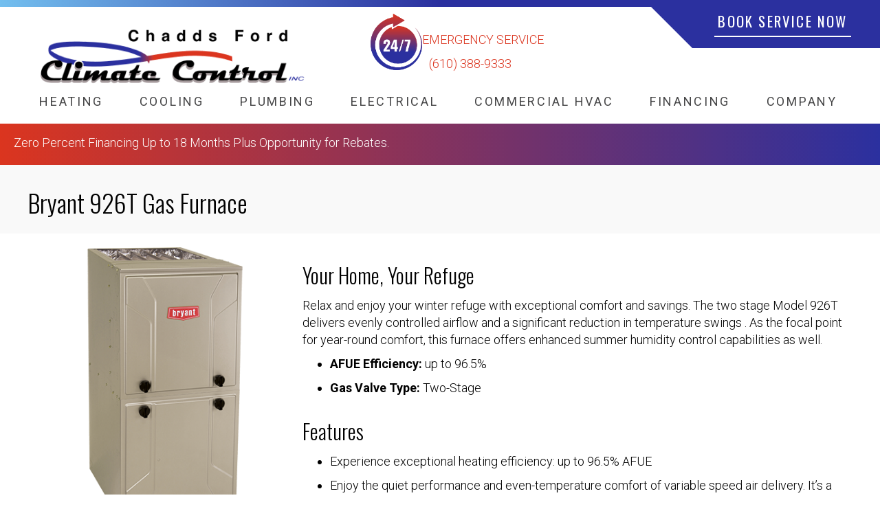

--- FILE ---
content_type: text/html; charset=UTF-8
request_url: https://chaddsfordclimatecontrol.com/hvac-product/bryant-926t-gas-furnace/
body_size: 18744
content:
<!DOCTYPE html>
<html lang="en-US" prefix="og: https://ogp.me/ns#">
<head><meta charset="UTF-8" /><script>if(navigator.userAgent.match(/MSIE|Internet Explorer/i)||navigator.userAgent.match(/Trident\/7\..*?rv:11/i)){var href=document.location.href;if(!href.match(/[?&]nowprocket/)){if(href.indexOf("?")==-1){if(href.indexOf("#")==-1){document.location.href=href+"?nowprocket=1"}else{document.location.href=href.replace("#","?nowprocket=1#")}}else{if(href.indexOf("#")==-1){document.location.href=href+"&nowprocket=1"}else{document.location.href=href.replace("#","&nowprocket=1#")}}}}</script><script>(()=>{class RocketLazyLoadScripts{constructor(){this.v="2.0.3",this.userEvents=["keydown","keyup","mousedown","mouseup","mousemove","mouseover","mouseenter","mouseout","mouseleave","touchmove","touchstart","touchend","touchcancel","wheel","click","dblclick","input","visibilitychange"],this.attributeEvents=["onblur","onclick","oncontextmenu","ondblclick","onfocus","onmousedown","onmouseenter","onmouseleave","onmousemove","onmouseout","onmouseover","onmouseup","onmousewheel","onscroll","onsubmit"]}async t(){this.i(),this.o(),/iP(ad|hone)/.test(navigator.userAgent)&&this.h(),this.u(),this.l(this),this.m(),this.k(this),this.p(this),this._(),await Promise.all([this.R(),this.L()]),this.lastBreath=Date.now(),this.S(this),this.P(),this.D(),this.O(),this.M(),await this.C(this.delayedScripts.normal),await this.C(this.delayedScripts.defer),await this.C(this.delayedScripts.async),this.F("domReady"),await this.T(),await this.j(),await this.I(),this.F("windowLoad"),await this.A(),window.dispatchEvent(new Event("rocket-allScriptsLoaded")),this.everythingLoaded=!0,this.lastTouchEnd&&await new Promise((t=>setTimeout(t,500-Date.now()+this.lastTouchEnd))),this.H(),this.F("all"),this.U(),this.W()}i(){this.CSPIssue=sessionStorage.getItem("rocketCSPIssue"),document.addEventListener("securitypolicyviolation",(t=>{this.CSPIssue||"script-src-elem"!==t.violatedDirective||"data"!==t.blockedURI||(this.CSPIssue=!0,sessionStorage.setItem("rocketCSPIssue",!0))}),{isRocket:!0})}o(){window.addEventListener("pageshow",(t=>{this.persisted=t.persisted,this.realWindowLoadedFired=!0}),{isRocket:!0}),window.addEventListener("pagehide",(()=>{this.onFirstUserAction=null}),{isRocket:!0})}h(){let t;function e(e){t=e}window.addEventListener("touchstart",e,{isRocket:!0}),window.addEventListener("touchend",(function i(o){Math.abs(o.changedTouches[0].pageX-t.changedTouches[0].pageX)<10&&Math.abs(o.changedTouches[0].pageY-t.changedTouches[0].pageY)<10&&o.timeStamp-t.timeStamp<200&&(o.target.dispatchEvent(new PointerEvent("click",{target:o.target,bubbles:!0,cancelable:!0,detail:1})),event.preventDefault(),window.removeEventListener("touchstart",e,{isRocket:!0}),window.removeEventListener("touchend",i,{isRocket:!0}))}),{isRocket:!0})}q(t){this.userActionTriggered||("mousemove"!==t.type||this.firstMousemoveIgnored?"keyup"===t.type||"mouseover"===t.type||"mouseout"===t.type||(this.userActionTriggered=!0,this.onFirstUserAction&&this.onFirstUserAction()):this.firstMousemoveIgnored=!0),"click"===t.type&&t.preventDefault(),this.savedUserEvents.length>0&&(t.stopPropagation(),t.stopImmediatePropagation()),"touchstart"===this.lastEvent&&"touchend"===t.type&&(this.lastTouchEnd=Date.now()),"click"===t.type&&(this.lastTouchEnd=0),this.lastEvent=t.type,this.savedUserEvents.push(t)}u(){this.savedUserEvents=[],this.userEventHandler=this.q.bind(this),this.userEvents.forEach((t=>window.addEventListener(t,this.userEventHandler,{passive:!1,isRocket:!0})))}U(){this.userEvents.forEach((t=>window.removeEventListener(t,this.userEventHandler,{passive:!1,isRocket:!0}))),this.savedUserEvents.forEach((t=>{t.target.dispatchEvent(new window[t.constructor.name](t.type,t))}))}m(){this.eventsMutationObserver=new MutationObserver((t=>{const e="return false";for(const i of t){if("attributes"===i.type){const t=i.target.getAttribute(i.attributeName);t&&t!==e&&(i.target.setAttribute("data-rocket-"+i.attributeName,t),i.target["rocket"+i.attributeName]=new Function("event",t),i.target.setAttribute(i.attributeName,e))}"childList"===i.type&&i.addedNodes.forEach((t=>{if(t.nodeType===Node.ELEMENT_NODE)for(const i of t.attributes)this.attributeEvents.includes(i.name)&&i.value&&""!==i.value&&(t.setAttribute("data-rocket-"+i.name,i.value),t["rocket"+i.name]=new Function("event",i.value),t.setAttribute(i.name,e))}))}})),this.eventsMutationObserver.observe(document,{subtree:!0,childList:!0,attributeFilter:this.attributeEvents})}H(){this.eventsMutationObserver.disconnect(),this.attributeEvents.forEach((t=>{document.querySelectorAll("[data-rocket-"+t+"]").forEach((e=>{e.setAttribute(t,e.getAttribute("data-rocket-"+t)),e.removeAttribute("data-rocket-"+t)}))}))}k(t){Object.defineProperty(HTMLElement.prototype,"onclick",{get(){return this.rocketonclick||null},set(e){this.rocketonclick=e,this.setAttribute(t.everythingLoaded?"onclick":"data-rocket-onclick","this.rocketonclick(event)")}})}S(t){function e(e,i){let o=e[i];e[i]=null,Object.defineProperty(e,i,{get:()=>o,set(s){t.everythingLoaded?o=s:e["rocket"+i]=o=s}})}e(document,"onreadystatechange"),e(window,"onload"),e(window,"onpageshow");try{Object.defineProperty(document,"readyState",{get:()=>t.rocketReadyState,set(e){t.rocketReadyState=e},configurable:!0}),document.readyState="loading"}catch(t){console.log("WPRocket DJE readyState conflict, bypassing")}}l(t){this.originalAddEventListener=EventTarget.prototype.addEventListener,this.originalRemoveEventListener=EventTarget.prototype.removeEventListener,this.savedEventListeners=[],EventTarget.prototype.addEventListener=function(e,i,o){o&&o.isRocket||!t.B(e,this)&&!t.userEvents.includes(e)||t.B(e,this)&&!t.userActionTriggered||e.startsWith("rocket-")||t.everythingLoaded?t.originalAddEventListener.call(this,e,i,o):t.savedEventListeners.push({target:this,remove:!1,type:e,func:i,options:o})},EventTarget.prototype.removeEventListener=function(e,i,o){o&&o.isRocket||!t.B(e,this)&&!t.userEvents.includes(e)||t.B(e,this)&&!t.userActionTriggered||e.startsWith("rocket-")||t.everythingLoaded?t.originalRemoveEventListener.call(this,e,i,o):t.savedEventListeners.push({target:this,remove:!0,type:e,func:i,options:o})}}F(t){"all"===t&&(EventTarget.prototype.addEventListener=this.originalAddEventListener,EventTarget.prototype.removeEventListener=this.originalRemoveEventListener),this.savedEventListeners=this.savedEventListeners.filter((e=>{let i=e.type,o=e.target||window;return"domReady"===t&&"DOMContentLoaded"!==i&&"readystatechange"!==i||("windowLoad"===t&&"load"!==i&&"readystatechange"!==i&&"pageshow"!==i||(this.B(i,o)&&(i="rocket-"+i),e.remove?o.removeEventListener(i,e.func,e.options):o.addEventListener(i,e.func,e.options),!1))}))}p(t){let e;function i(e){return t.everythingLoaded?e:e.split(" ").map((t=>"load"===t||t.startsWith("load.")?"rocket-jquery-load":t)).join(" ")}function o(o){function s(e){const s=o.fn[e];o.fn[e]=o.fn.init.prototype[e]=function(){return this[0]===window&&t.userActionTriggered&&("string"==typeof arguments[0]||arguments[0]instanceof String?arguments[0]=i(arguments[0]):"object"==typeof arguments[0]&&Object.keys(arguments[0]).forEach((t=>{const e=arguments[0][t];delete arguments[0][t],arguments[0][i(t)]=e}))),s.apply(this,arguments),this}}if(o&&o.fn&&!t.allJQueries.includes(o)){const e={DOMContentLoaded:[],"rocket-DOMContentLoaded":[]};for(const t in e)document.addEventListener(t,(()=>{e[t].forEach((t=>t()))}),{isRocket:!0});o.fn.ready=o.fn.init.prototype.ready=function(i){function s(){parseInt(o.fn.jquery)>2?setTimeout((()=>i.bind(document)(o))):i.bind(document)(o)}return t.realDomReadyFired?!t.userActionTriggered||t.fauxDomReadyFired?s():e["rocket-DOMContentLoaded"].push(s):e.DOMContentLoaded.push(s),o([])},s("on"),s("one"),s("off"),t.allJQueries.push(o)}e=o}t.allJQueries=[],o(window.jQuery),Object.defineProperty(window,"jQuery",{get:()=>e,set(t){o(t)}})}P(){const t=new Map;document.write=document.writeln=function(e){const i=document.currentScript,o=document.createRange(),s=i.parentElement;let n=t.get(i);void 0===n&&(n=i.nextSibling,t.set(i,n));const c=document.createDocumentFragment();o.setStart(c,0),c.appendChild(o.createContextualFragment(e)),s.insertBefore(c,n)}}async R(){return new Promise((t=>{this.userActionTriggered?t():this.onFirstUserAction=t}))}async L(){return new Promise((t=>{document.addEventListener("DOMContentLoaded",(()=>{this.realDomReadyFired=!0,t()}),{isRocket:!0})}))}async I(){return this.realWindowLoadedFired?Promise.resolve():new Promise((t=>{window.addEventListener("load",t,{isRocket:!0})}))}M(){this.pendingScripts=[];this.scriptsMutationObserver=new MutationObserver((t=>{for(const e of t)e.addedNodes.forEach((t=>{"SCRIPT"!==t.tagName||t.noModule||t.isWPRocket||this.pendingScripts.push({script:t,promise:new Promise((e=>{const i=()=>{const i=this.pendingScripts.findIndex((e=>e.script===t));i>=0&&this.pendingScripts.splice(i,1),e()};t.addEventListener("load",i,{isRocket:!0}),t.addEventListener("error",i,{isRocket:!0}),setTimeout(i,1e3)}))})}))})),this.scriptsMutationObserver.observe(document,{childList:!0,subtree:!0})}async j(){await this.J(),this.pendingScripts.length?(await this.pendingScripts[0].promise,await this.j()):this.scriptsMutationObserver.disconnect()}D(){this.delayedScripts={normal:[],async:[],defer:[]},document.querySelectorAll("script[type$=rocketlazyloadscript]").forEach((t=>{t.hasAttribute("data-rocket-src")?t.hasAttribute("async")&&!1!==t.async?this.delayedScripts.async.push(t):t.hasAttribute("defer")&&!1!==t.defer||"module"===t.getAttribute("data-rocket-type")?this.delayedScripts.defer.push(t):this.delayedScripts.normal.push(t):this.delayedScripts.normal.push(t)}))}async _(){await this.L();let t=[];document.querySelectorAll("script[type$=rocketlazyloadscript][data-rocket-src]").forEach((e=>{let i=e.getAttribute("data-rocket-src");if(i&&!i.startsWith("data:")){i.startsWith("//")&&(i=location.protocol+i);try{const o=new URL(i).origin;o!==location.origin&&t.push({src:o,crossOrigin:e.crossOrigin||"module"===e.getAttribute("data-rocket-type")})}catch(t){}}})),t=[...new Map(t.map((t=>[JSON.stringify(t),t]))).values()],this.N(t,"preconnect")}async $(t){if(await this.G(),!0!==t.noModule||!("noModule"in HTMLScriptElement.prototype))return new Promise((e=>{let i;function o(){(i||t).setAttribute("data-rocket-status","executed"),e()}try{if(navigator.userAgent.includes("Firefox/")||""===navigator.vendor||this.CSPIssue)i=document.createElement("script"),[...t.attributes].forEach((t=>{let e=t.nodeName;"type"!==e&&("data-rocket-type"===e&&(e="type"),"data-rocket-src"===e&&(e="src"),i.setAttribute(e,t.nodeValue))})),t.text&&(i.text=t.text),t.nonce&&(i.nonce=t.nonce),i.hasAttribute("src")?(i.addEventListener("load",o,{isRocket:!0}),i.addEventListener("error",(()=>{i.setAttribute("data-rocket-status","failed-network"),e()}),{isRocket:!0}),setTimeout((()=>{i.isConnected||e()}),1)):(i.text=t.text,o()),i.isWPRocket=!0,t.parentNode.replaceChild(i,t);else{const i=t.getAttribute("data-rocket-type"),s=t.getAttribute("data-rocket-src");i?(t.type=i,t.removeAttribute("data-rocket-type")):t.removeAttribute("type"),t.addEventListener("load",o,{isRocket:!0}),t.addEventListener("error",(i=>{this.CSPIssue&&i.target.src.startsWith("data:")?(console.log("WPRocket: CSP fallback activated"),t.removeAttribute("src"),this.$(t).then(e)):(t.setAttribute("data-rocket-status","failed-network"),e())}),{isRocket:!0}),s?(t.fetchPriority="high",t.removeAttribute("data-rocket-src"),t.src=s):t.src="data:text/javascript;base64,"+window.btoa(unescape(encodeURIComponent(t.text)))}}catch(i){t.setAttribute("data-rocket-status","failed-transform"),e()}}));t.setAttribute("data-rocket-status","skipped")}async C(t){const e=t.shift();return e?(e.isConnected&&await this.$(e),this.C(t)):Promise.resolve()}O(){this.N([...this.delayedScripts.normal,...this.delayedScripts.defer,...this.delayedScripts.async],"preload")}N(t,e){this.trash=this.trash||[];let i=!0;var o=document.createDocumentFragment();t.forEach((t=>{const s=t.getAttribute&&t.getAttribute("data-rocket-src")||t.src;if(s&&!s.startsWith("data:")){const n=document.createElement("link");n.href=s,n.rel=e,"preconnect"!==e&&(n.as="script",n.fetchPriority=i?"high":"low"),t.getAttribute&&"module"===t.getAttribute("data-rocket-type")&&(n.crossOrigin=!0),t.crossOrigin&&(n.crossOrigin=t.crossOrigin),t.integrity&&(n.integrity=t.integrity),t.nonce&&(n.nonce=t.nonce),o.appendChild(n),this.trash.push(n),i=!1}})),document.head.appendChild(o)}W(){this.trash.forEach((t=>t.remove()))}async T(){try{document.readyState="interactive"}catch(t){}this.fauxDomReadyFired=!0;try{await this.G(),document.dispatchEvent(new Event("rocket-readystatechange")),await this.G(),document.rocketonreadystatechange&&document.rocketonreadystatechange(),await this.G(),document.dispatchEvent(new Event("rocket-DOMContentLoaded")),await this.G(),window.dispatchEvent(new Event("rocket-DOMContentLoaded"))}catch(t){console.error(t)}}async A(){try{document.readyState="complete"}catch(t){}try{await this.G(),document.dispatchEvent(new Event("rocket-readystatechange")),await this.G(),document.rocketonreadystatechange&&document.rocketonreadystatechange(),await this.G(),window.dispatchEvent(new Event("rocket-load")),await this.G(),window.rocketonload&&window.rocketonload(),await this.G(),this.allJQueries.forEach((t=>t(window).trigger("rocket-jquery-load"))),await this.G();const t=new Event("rocket-pageshow");t.persisted=this.persisted,window.dispatchEvent(t),await this.G(),window.rocketonpageshow&&window.rocketonpageshow({persisted:this.persisted})}catch(t){console.error(t)}}async G(){Date.now()-this.lastBreath>45&&(await this.J(),this.lastBreath=Date.now())}async J(){return document.hidden?new Promise((t=>setTimeout(t))):new Promise((t=>requestAnimationFrame(t)))}B(t,e){return e===document&&"readystatechange"===t||(e===document&&"DOMContentLoaded"===t||(e===window&&"DOMContentLoaded"===t||(e===window&&"load"===t||e===window&&"pageshow"===t)))}static run(){(new RocketLazyLoadScripts).t()}}RocketLazyLoadScripts.run()})();</script>

<meta name='viewport' content='width=device-width, initial-scale=1.0' />
<meta http-equiv='X-UA-Compatible' content='IE=edge' />
<link rel="profile" href="https://gmpg.org/xfn/11" />
	<style>img:is([sizes="auto" i], [sizes^="auto," i]) { contain-intrinsic-size: 3000px 1500px }</style>
	<!-- Google Tag Manager -->
<script type="rocketlazyloadscript">(function(w,d,s,l,i){w[l]=w[l]||[];w[l].push({'gtm.start':
new Date().getTime(),event:'gtm.js'});var f=d.getElementsByTagName(s)[0],
j=d.createElement(s),dl=l!='dataLayer'?'&l='+l:'';j.async=true;j.src=
'https://www.googletagmanager.com/gtm.js?id='+i+dl;f.parentNode.insertBefore(j,f);
})(window,document,'script','dataLayer','GTM-5BWJ6R9B');</script>
<!-- End Google Tag Manager -->

<!-- Google Tag Manager -->
<script type="rocketlazyloadscript">(function(w,d,s,l,i){w[l]=w[l]||[];w[l].push({'gtm.start':
new Date().getTime(),event:'gtm.js'});var f=d.getElementsByTagName(s)[0],
j=d.createElement(s),dl=l!='dataLayer'?'&l='+l:'';j.async=true;j.src=
'https://www.googletagmanager.com/gtm.js?id='+i+dl;f.parentNode.insertBefore(j,f);
})(window,document,'script','dataLayer','GTM-KXZMHCK');</script>
<!-- End Google Tag Manager -->

<!-- Hotjar Tracking Code for Chadds Ford Climate Control -->
<script type="rocketlazyloadscript">
    (function(h,o,t,j,a,r){
        h.hj=h.hj||function(){(h.hj.q=h.hj.q||[]).push(arguments)};
        h._hjSettings={hjid:5041481,hjsv:6};
        a=o.getElementsByTagName('head')[0];
        r=o.createElement('script');r.async=1;
        r.src=t+h._hjSettings.hjid+j+h._hjSettings.hjsv;
        a.appendChild(r);
    })(window,document,'https://static.hotjar.com/c/hotjar-','.js?sv=');
</script>


<!-- Search Engine Optimization by Rank Math PRO - https://rankmath.com/ -->
<title>Bryant 926T Gas Furnace | Chadds Ford Climate Control</title><link rel="preload" data-rocket-preload as="image" href="https://chaddsfordclimatecontrol.com/wp-content/uploads/bryant-926T-gas-furnace.png" fetchpriority="high"><link rel="preload" data-rocket-preload as="style" href="https://fonts.googleapis.com/css?family=Roboto%3A400%2C300%2C700%7COswald%3A400%2C700%2C600%2C300%7CInter%3A700%2C500%2C400&#038;display=swap" /><link rel="stylesheet" href="https://fonts.googleapis.com/css?family=Roboto%3A400%2C300%2C700%7COswald%3A400%2C700%2C600%2C300%7CInter%3A700%2C500%2C400&#038;display=swap" media="print" onload="this.media='all'" /><noscript><link rel="stylesheet" href="https://fonts.googleapis.com/css?family=Roboto%3A400%2C300%2C700%7COswald%3A400%2C700%2C600%2C300%7CInter%3A700%2C500%2C400&#038;display=swap" /></noscript>
<meta name="description" content="Relax and enjoy your winter refuge with exceptional comfort and savings. The two stage Model 926T delivers evenly controlled airflow and a significant"/>
<meta name="robots" content="follow, index, max-snippet:-1, max-video-preview:-1, max-image-preview:large"/>
<link rel="canonical" href="https://chaddsfordclimatecontrol.com/hvac-product/bryant-926t-gas-furnace/" />
<meta property="og:locale" content="en_US" />
<meta property="og:type" content="article" />
<meta property="og:title" content="Bryant 926T Gas Furnace | Chadds Ford Climate Control" />
<meta property="og:description" content="Relax and enjoy your winter refuge with exceptional comfort and savings. The two stage Model 926T delivers evenly controlled airflow and a significant" />
<meta property="og:url" content="https://chaddsfordclimatecontrol.com/hvac-product/bryant-926t-gas-furnace/" />
<meta property="og:site_name" content="Chadds Ford Climate Control" />
<meta property="article:publisher" content="https://www.facebook.com/ChaddsFordClimateControl" />
<meta property="og:updated_time" content="2023-05-25T14:24:24-04:00" />
<meta property="og:image" content="https://chaddsfordclimatecontrol.com/wp-content/uploads/bryant-926T-gas-furnace.png" />
<meta property="og:image:secure_url" content="https://chaddsfordclimatecontrol.com/wp-content/uploads/bryant-926T-gas-furnace.png" />
<meta property="og:image:width" content="430" />
<meta property="og:image:height" content="430" />
<meta property="og:image:alt" content="Bryant Gas Furnace 926T." />
<meta property="og:image:type" content="image/png" />
<meta name="twitter:card" content="summary_large_image" />
<meta name="twitter:title" content="Bryant 926T Gas Furnace | Chadds Ford Climate Control" />
<meta name="twitter:description" content="Relax and enjoy your winter refuge with exceptional comfort and savings. The two stage Model 926T delivers evenly controlled airflow and a significant" />
<meta name="twitter:image" content="https://chaddsfordclimatecontrol.com/wp-content/uploads/bryant-926T-gas-furnace.png" />
<!-- /Rank Math WordPress SEO plugin -->

<link rel='dns-prefetch' href='//kit.fontawesome.com' />
<link rel='dns-prefetch' href='//fonts.googleapis.com' />
<link href='https://fonts.gstatic.com' crossorigin rel='preconnect' />
<link rel="alternate" type="application/rss+xml" title="Chadds Ford Climate Control &raquo; Feed" href="https://chaddsfordclimatecontrol.com/feed/" />
<link rel="alternate" type="application/rss+xml" title="Chadds Ford Climate Control &raquo; Comments Feed" href="https://chaddsfordclimatecontrol.com/comments/feed/" />
<link rel='stylesheet' id='wp-block-library-css' href='https://chaddsfordclimatecontrol.com/wp-includes/css/dist/block-library/style.min.css?=1754316728' media='all' />
<style id='wp-block-library-theme-inline-css'>
.wp-block-audio :where(figcaption){color:#555;font-size:13px;text-align:center}.is-dark-theme .wp-block-audio :where(figcaption){color:#ffffffa6}.wp-block-audio{margin:0 0 1em}.wp-block-code{border:1px solid #ccc;border-radius:4px;font-family:Menlo,Consolas,monaco,monospace;padding:.8em 1em}.wp-block-embed :where(figcaption){color:#555;font-size:13px;text-align:center}.is-dark-theme .wp-block-embed :where(figcaption){color:#ffffffa6}.wp-block-embed{margin:0 0 1em}.blocks-gallery-caption{color:#555;font-size:13px;text-align:center}.is-dark-theme .blocks-gallery-caption{color:#ffffffa6}:root :where(.wp-block-image figcaption){color:#555;font-size:13px;text-align:center}.is-dark-theme :root :where(.wp-block-image figcaption){color:#ffffffa6}.wp-block-image{margin:0 0 1em}.wp-block-pullquote{border-bottom:4px solid;border-top:4px solid;color:currentColor;margin-bottom:1.75em}.wp-block-pullquote cite,.wp-block-pullquote footer,.wp-block-pullquote__citation{color:currentColor;font-size:.8125em;font-style:normal;text-transform:uppercase}.wp-block-quote{border-left:.25em solid;margin:0 0 1.75em;padding-left:1em}.wp-block-quote cite,.wp-block-quote footer{color:currentColor;font-size:.8125em;font-style:normal;position:relative}.wp-block-quote:where(.has-text-align-right){border-left:none;border-right:.25em solid;padding-left:0;padding-right:1em}.wp-block-quote:where(.has-text-align-center){border:none;padding-left:0}.wp-block-quote.is-large,.wp-block-quote.is-style-large,.wp-block-quote:where(.is-style-plain){border:none}.wp-block-search .wp-block-search__label{font-weight:700}.wp-block-search__button{border:1px solid #ccc;padding:.375em .625em}:where(.wp-block-group.has-background){padding:1.25em 2.375em}.wp-block-separator.has-css-opacity{opacity:.4}.wp-block-separator{border:none;border-bottom:2px solid;margin-left:auto;margin-right:auto}.wp-block-separator.has-alpha-channel-opacity{opacity:1}.wp-block-separator:not(.is-style-wide):not(.is-style-dots){width:100px}.wp-block-separator.has-background:not(.is-style-dots){border-bottom:none;height:1px}.wp-block-separator.has-background:not(.is-style-wide):not(.is-style-dots){height:2px}.wp-block-table{margin:0 0 1em}.wp-block-table td,.wp-block-table th{word-break:normal}.wp-block-table :where(figcaption){color:#555;font-size:13px;text-align:center}.is-dark-theme .wp-block-table :where(figcaption){color:#ffffffa6}.wp-block-video :where(figcaption){color:#555;font-size:13px;text-align:center}.is-dark-theme .wp-block-video :where(figcaption){color:#ffffffa6}.wp-block-video{margin:0 0 1em}:root :where(.wp-block-template-part.has-background){margin-bottom:0;margin-top:0;padding:1.25em 2.375em}
</style>
<style id='classic-theme-styles-inline-css'>
/*! This file is auto-generated */
.wp-block-button__link{color:#fff;background-color:#32373c;border-radius:9999px;box-shadow:none;text-decoration:none;padding:calc(.667em + 2px) calc(1.333em + 2px);font-size:1.125em}.wp-block-file__button{background:#32373c;color:#fff;text-decoration:none}
</style>
<link data-minify="1" rel='stylesheet' id='font-awesome-svg-styles-css' href='https://chaddsfordclimatecontrol.com/wp-content/cache/min/1/wp-content/uploads/font-awesome/v6.4.2/css/svg-with-js.css?ver=1767805930' media='all' />
<style id='font-awesome-svg-styles-inline-css'>
   .wp-block-font-awesome-icon svg::before,
   .wp-rich-text-font-awesome-icon svg::before {content: unset;}
</style>
<style id='global-styles-inline-css'>
:root{--wp--preset--aspect-ratio--square: 1;--wp--preset--aspect-ratio--4-3: 4/3;--wp--preset--aspect-ratio--3-4: 3/4;--wp--preset--aspect-ratio--3-2: 3/2;--wp--preset--aspect-ratio--2-3: 2/3;--wp--preset--aspect-ratio--16-9: 16/9;--wp--preset--aspect-ratio--9-16: 9/16;--wp--preset--color--black: #000000;--wp--preset--color--cyan-bluish-gray: #abb8c3;--wp--preset--color--white: #ffffff;--wp--preset--color--pale-pink: #f78da7;--wp--preset--color--vivid-red: #cf2e2e;--wp--preset--color--luminous-vivid-orange: #ff6900;--wp--preset--color--luminous-vivid-amber: #fcb900;--wp--preset--color--light-green-cyan: #7bdcb5;--wp--preset--color--vivid-green-cyan: #00d084;--wp--preset--color--pale-cyan-blue: #8ed1fc;--wp--preset--color--vivid-cyan-blue: #0693e3;--wp--preset--color--vivid-purple: #9b51e0;--wp--preset--color--fl-heading-text: #000000;--wp--preset--color--fl-body-bg: #ffffff;--wp--preset--color--fl-body-text: #000000;--wp--preset--color--fl-accent: #2b7bb9;--wp--preset--color--fl-accent-hover: #2b7bb9;--wp--preset--color--fl-topbar-bg: #ffffff;--wp--preset--color--fl-topbar-text: #000000;--wp--preset--color--fl-topbar-link: #428bca;--wp--preset--color--fl-topbar-hover: #428bca;--wp--preset--color--fl-header-bg: #ffffff;--wp--preset--color--fl-header-text: #000000;--wp--preset--color--fl-header-link: #428bca;--wp--preset--color--fl-header-hover: #428bca;--wp--preset--color--fl-nav-bg: #ffffff;--wp--preset--color--fl-nav-link: #428bca;--wp--preset--color--fl-nav-hover: #428bca;--wp--preset--color--fl-content-bg: #ffffff;--wp--preset--color--fl-footer-widgets-bg: #ffffff;--wp--preset--color--fl-footer-widgets-text: #000000;--wp--preset--color--fl-footer-widgets-link: #428bca;--wp--preset--color--fl-footer-widgets-hover: #428bca;--wp--preset--color--fl-footer-bg: #ffffff;--wp--preset--color--fl-footer-text: #000000;--wp--preset--color--fl-footer-link: #428bca;--wp--preset--color--fl-footer-hover: #428bca;--wp--preset--gradient--vivid-cyan-blue-to-vivid-purple: linear-gradient(135deg,rgba(6,147,227,1) 0%,rgb(155,81,224) 100%);--wp--preset--gradient--light-green-cyan-to-vivid-green-cyan: linear-gradient(135deg,rgb(122,220,180) 0%,rgb(0,208,130) 100%);--wp--preset--gradient--luminous-vivid-amber-to-luminous-vivid-orange: linear-gradient(135deg,rgba(252,185,0,1) 0%,rgba(255,105,0,1) 100%);--wp--preset--gradient--luminous-vivid-orange-to-vivid-red: linear-gradient(135deg,rgba(255,105,0,1) 0%,rgb(207,46,46) 100%);--wp--preset--gradient--very-light-gray-to-cyan-bluish-gray: linear-gradient(135deg,rgb(238,238,238) 0%,rgb(169,184,195) 100%);--wp--preset--gradient--cool-to-warm-spectrum: linear-gradient(135deg,rgb(74,234,220) 0%,rgb(151,120,209) 20%,rgb(207,42,186) 40%,rgb(238,44,130) 60%,rgb(251,105,98) 80%,rgb(254,248,76) 100%);--wp--preset--gradient--blush-light-purple: linear-gradient(135deg,rgb(255,206,236) 0%,rgb(152,150,240) 100%);--wp--preset--gradient--blush-bordeaux: linear-gradient(135deg,rgb(254,205,165) 0%,rgb(254,45,45) 50%,rgb(107,0,62) 100%);--wp--preset--gradient--luminous-dusk: linear-gradient(135deg,rgb(255,203,112) 0%,rgb(199,81,192) 50%,rgb(65,88,208) 100%);--wp--preset--gradient--pale-ocean: linear-gradient(135deg,rgb(255,245,203) 0%,rgb(182,227,212) 50%,rgb(51,167,181) 100%);--wp--preset--gradient--electric-grass: linear-gradient(135deg,rgb(202,248,128) 0%,rgb(113,206,126) 100%);--wp--preset--gradient--midnight: linear-gradient(135deg,rgb(2,3,129) 0%,rgb(40,116,252) 100%);--wp--preset--font-size--small: 13px;--wp--preset--font-size--medium: 20px;--wp--preset--font-size--large: 36px;--wp--preset--font-size--x-large: 42px;--wp--preset--spacing--20: 0.44rem;--wp--preset--spacing--30: 0.67rem;--wp--preset--spacing--40: 1rem;--wp--preset--spacing--50: 1.5rem;--wp--preset--spacing--60: 2.25rem;--wp--preset--spacing--70: 3.38rem;--wp--preset--spacing--80: 5.06rem;--wp--preset--shadow--natural: 6px 6px 9px rgba(0, 0, 0, 0.2);--wp--preset--shadow--deep: 12px 12px 50px rgba(0, 0, 0, 0.4);--wp--preset--shadow--sharp: 6px 6px 0px rgba(0, 0, 0, 0.2);--wp--preset--shadow--outlined: 6px 6px 0px -3px rgba(255, 255, 255, 1), 6px 6px rgba(0, 0, 0, 1);--wp--preset--shadow--crisp: 6px 6px 0px rgba(0, 0, 0, 1);}:where(.is-layout-flex){gap: 0.5em;}:where(.is-layout-grid){gap: 0.5em;}body .is-layout-flex{display: flex;}.is-layout-flex{flex-wrap: wrap;align-items: center;}.is-layout-flex > :is(*, div){margin: 0;}body .is-layout-grid{display: grid;}.is-layout-grid > :is(*, div){margin: 0;}:where(.wp-block-columns.is-layout-flex){gap: 2em;}:where(.wp-block-columns.is-layout-grid){gap: 2em;}:where(.wp-block-post-template.is-layout-flex){gap: 1.25em;}:where(.wp-block-post-template.is-layout-grid){gap: 1.25em;}.has-black-color{color: var(--wp--preset--color--black) !important;}.has-cyan-bluish-gray-color{color: var(--wp--preset--color--cyan-bluish-gray) !important;}.has-white-color{color: var(--wp--preset--color--white) !important;}.has-pale-pink-color{color: var(--wp--preset--color--pale-pink) !important;}.has-vivid-red-color{color: var(--wp--preset--color--vivid-red) !important;}.has-luminous-vivid-orange-color{color: var(--wp--preset--color--luminous-vivid-orange) !important;}.has-luminous-vivid-amber-color{color: var(--wp--preset--color--luminous-vivid-amber) !important;}.has-light-green-cyan-color{color: var(--wp--preset--color--light-green-cyan) !important;}.has-vivid-green-cyan-color{color: var(--wp--preset--color--vivid-green-cyan) !important;}.has-pale-cyan-blue-color{color: var(--wp--preset--color--pale-cyan-blue) !important;}.has-vivid-cyan-blue-color{color: var(--wp--preset--color--vivid-cyan-blue) !important;}.has-vivid-purple-color{color: var(--wp--preset--color--vivid-purple) !important;}.has-black-background-color{background-color: var(--wp--preset--color--black) !important;}.has-cyan-bluish-gray-background-color{background-color: var(--wp--preset--color--cyan-bluish-gray) !important;}.has-white-background-color{background-color: var(--wp--preset--color--white) !important;}.has-pale-pink-background-color{background-color: var(--wp--preset--color--pale-pink) !important;}.has-vivid-red-background-color{background-color: var(--wp--preset--color--vivid-red) !important;}.has-luminous-vivid-orange-background-color{background-color: var(--wp--preset--color--luminous-vivid-orange) !important;}.has-luminous-vivid-amber-background-color{background-color: var(--wp--preset--color--luminous-vivid-amber) !important;}.has-light-green-cyan-background-color{background-color: var(--wp--preset--color--light-green-cyan) !important;}.has-vivid-green-cyan-background-color{background-color: var(--wp--preset--color--vivid-green-cyan) !important;}.has-pale-cyan-blue-background-color{background-color: var(--wp--preset--color--pale-cyan-blue) !important;}.has-vivid-cyan-blue-background-color{background-color: var(--wp--preset--color--vivid-cyan-blue) !important;}.has-vivid-purple-background-color{background-color: var(--wp--preset--color--vivid-purple) !important;}.has-black-border-color{border-color: var(--wp--preset--color--black) !important;}.has-cyan-bluish-gray-border-color{border-color: var(--wp--preset--color--cyan-bluish-gray) !important;}.has-white-border-color{border-color: var(--wp--preset--color--white) !important;}.has-pale-pink-border-color{border-color: var(--wp--preset--color--pale-pink) !important;}.has-vivid-red-border-color{border-color: var(--wp--preset--color--vivid-red) !important;}.has-luminous-vivid-orange-border-color{border-color: var(--wp--preset--color--luminous-vivid-orange) !important;}.has-luminous-vivid-amber-border-color{border-color: var(--wp--preset--color--luminous-vivid-amber) !important;}.has-light-green-cyan-border-color{border-color: var(--wp--preset--color--light-green-cyan) !important;}.has-vivid-green-cyan-border-color{border-color: var(--wp--preset--color--vivid-green-cyan) !important;}.has-pale-cyan-blue-border-color{border-color: var(--wp--preset--color--pale-cyan-blue) !important;}.has-vivid-cyan-blue-border-color{border-color: var(--wp--preset--color--vivid-cyan-blue) !important;}.has-vivid-purple-border-color{border-color: var(--wp--preset--color--vivid-purple) !important;}.has-vivid-cyan-blue-to-vivid-purple-gradient-background{background: var(--wp--preset--gradient--vivid-cyan-blue-to-vivid-purple) !important;}.has-light-green-cyan-to-vivid-green-cyan-gradient-background{background: var(--wp--preset--gradient--light-green-cyan-to-vivid-green-cyan) !important;}.has-luminous-vivid-amber-to-luminous-vivid-orange-gradient-background{background: var(--wp--preset--gradient--luminous-vivid-amber-to-luminous-vivid-orange) !important;}.has-luminous-vivid-orange-to-vivid-red-gradient-background{background: var(--wp--preset--gradient--luminous-vivid-orange-to-vivid-red) !important;}.has-very-light-gray-to-cyan-bluish-gray-gradient-background{background: var(--wp--preset--gradient--very-light-gray-to-cyan-bluish-gray) !important;}.has-cool-to-warm-spectrum-gradient-background{background: var(--wp--preset--gradient--cool-to-warm-spectrum) !important;}.has-blush-light-purple-gradient-background{background: var(--wp--preset--gradient--blush-light-purple) !important;}.has-blush-bordeaux-gradient-background{background: var(--wp--preset--gradient--blush-bordeaux) !important;}.has-luminous-dusk-gradient-background{background: var(--wp--preset--gradient--luminous-dusk) !important;}.has-pale-ocean-gradient-background{background: var(--wp--preset--gradient--pale-ocean) !important;}.has-electric-grass-gradient-background{background: var(--wp--preset--gradient--electric-grass) !important;}.has-midnight-gradient-background{background: var(--wp--preset--gradient--midnight) !important;}.has-small-font-size{font-size: var(--wp--preset--font-size--small) !important;}.has-medium-font-size{font-size: var(--wp--preset--font-size--medium) !important;}.has-large-font-size{font-size: var(--wp--preset--font-size--large) !important;}.has-x-large-font-size{font-size: var(--wp--preset--font-size--x-large) !important;}
:where(.wp-block-post-template.is-layout-flex){gap: 1.25em;}:where(.wp-block-post-template.is-layout-grid){gap: 1.25em;}
:where(.wp-block-columns.is-layout-flex){gap: 2em;}:where(.wp-block-columns.is-layout-grid){gap: 2em;}
:root :where(.wp-block-pullquote){font-size: 1.5em;line-height: 1.6;}
</style>
<link data-minify="1" rel='stylesheet' id='wpa-style-css' href='https://chaddsfordclimatecontrol.com/wp-content/cache/min/1/wp-content/plugins/wp-accessibility/css/wpa-style.css?ver=1767805930' media='all' />
<style id='wpa-style-inline-css'>
.wpa-hide-ltr#skiplinks a, .wpa-hide-ltr#skiplinks a:hover, .wpa-hide-ltr#skiplinks a:visited {
	
}
.wpa-hide-ltr#skiplinks a:active,  .wpa-hide-ltr#skiplinks a:focus {
	
}
	
		:focus { outline: 2px solid #cccccc!important; outline-offset: 2px !important; }
		:root { --admin-bar-top : 7px; }
</style>
<style id='wpgb-head-inline-css'>
.wp-grid-builder:not(.wpgb-template),.wpgb-facet{opacity:0.01}.wpgb-facet fieldset{margin:0;padding:0;border:none;outline:none;box-shadow:none}.wpgb-facet fieldset:last-child{margin-bottom:40px;}.wpgb-facet fieldset legend.wpgb-sr-only{height:1px;width:1px}
</style>
<link data-minify="1" rel='stylesheet' id='fl-builder-layout-bundle-a4e55fda5b5dba04890c865102cf8759-css' href='https://chaddsfordclimatecontrol.com/wp-content/cache/min/1/wp-content/uploads/bb-plugin/cache/a4e55fda5b5dba04890c865102cf8759-layout-bundle.css?ver=1767805931' media='all' />
<link data-minify="1" rel='stylesheet' id='ptb-css' href='https://chaddsfordclimatecontrol.com/wp-content/cache/min/1/wp-content/plugins/themify-ptb/public/css/ptb-public.css?ver=1767805931' media='all' />
<link rel='stylesheet' id='jquery-magnificpopup-css' href='https://chaddsfordclimatecontrol.com/wp-content/plugins/bb-plugin/css/jquery.magnificpopup.min.css?=1764947747' media='all' />
<link data-minify="1" rel='stylesheet' id='bootstrap-css' href='https://chaddsfordclimatecontrol.com/wp-content/cache/min/1/wp-content/themes/bb-theme/css/bootstrap.min.css?ver=1767805931' media='all' />
<link data-minify="1" rel='stylesheet' id='fl-automator-skin-css' href='https://chaddsfordclimatecontrol.com/wp-content/cache/min/1/wp-content/uploads/bb-theme/skin-695e7a6beb67f.css?ver=1767805931' media='all' />
<link rel='stylesheet' id='fl-child-theme-css' href='https://chaddsfordclimatecontrol.com/wp-content/themes/bb-theme-child/style.css?=1569433909' media='all' />

<link data-minify="1" rel='stylesheet' id='pp_custom_css_dev_css-css' href='https://chaddsfordclimatecontrol.com/wp-content/cache/min/1/wp-content/uploads/pp-css-js-dev/custom.css?ver=1767805931' media='all' />
<style id='rocket-lazyload-inline-css'>
.rll-youtube-player{position:relative;padding-bottom:56.23%;height:0;overflow:hidden;max-width:100%;}.rll-youtube-player:focus-within{outline: 2px solid currentColor;outline-offset: 5px;}.rll-youtube-player iframe{position:absolute;top:0;left:0;width:100%;height:100%;z-index:100;background:0 0}.rll-youtube-player img{bottom:0;display:block;left:0;margin:auto;max-width:100%;width:100%;position:absolute;right:0;top:0;border:none;height:auto;-webkit-transition:.4s all;-moz-transition:.4s all;transition:.4s all}.rll-youtube-player img:hover{-webkit-filter:brightness(75%)}.rll-youtube-player .play{height:100%;width:100%;left:0;top:0;position:absolute;background:url(https://chaddsfordclimatecontrol.com/wp-content/plugins/wp-rocket/assets/img/youtube.png) no-repeat center;background-color: transparent !important;cursor:pointer;border:none;}
</style>
<script type="rocketlazyloadscript" data-rocket-src="https://chaddsfordclimatecontrol.com/wp-content/plugins/svg-support/vendor/DOMPurify/DOMPurify.min.js?=1740509027" id="bodhi-dompurify-library-js" data-rocket-defer defer></script>
<script src="https://chaddsfordclimatecontrol.com/wp-includes/js/jquery/jquery.min.js?=1701274290" id="jquery-core-js" data-rocket-defer defer></script>
<script src="https://chaddsfordclimatecontrol.com/wp-includes/js/jquery/jquery-migrate.min.js?=1698855292" id="jquery-migrate-js" data-rocket-defer defer></script>
<script id="bodhi_svg_inline-js-extra">
var svgSettings = {"skipNested":""};
</script>
<script type="rocketlazyloadscript" data-rocket-src="https://chaddsfordclimatecontrol.com/wp-content/plugins/svg-support/js/min/svgs-inline-min.js?=1740509027" id="bodhi_svg_inline-js" data-rocket-defer defer></script>
<script type="rocketlazyloadscript" id="bodhi_svg_inline-js-after">
cssTarget={"Bodhi":"img.style-svg","ForceInlineSVG":"style-svg"};ForceInlineSVGActive="false";frontSanitizationEnabled="on";
</script>
<script type="rocketlazyloadscript" data-rocket-src="https://chaddsfordclimatecontrol.com/wp-content/plugins/wp-retina-2x-pro/app/picturefill.min.js?=1665694874" id="wr2x-picturefill-js-js" data-rocket-defer defer></script>
<script defer crossorigin="anonymous" src="https://kit.fontawesome.com/2c21c1fe9e.js" id="font-awesome-official-js"></script>
<script id="ptb-js-extra">
var ptb = {"url":"https:\/\/chaddsfordclimatecontrol.com\/wp-content\/plugins\/themify-ptb\/public\/","ver":"2.2.3","include":"https:\/\/chaddsfordclimatecontrol.com\/wp-includes\/js\/","is_themify":"","jqmeter":"https:\/\/chaddsfordclimatecontrol.com\/wp-content\/plugins\/themify-ptb\/public\/js\/jqmeter.min.js","ajaxurl":"https:\/\/chaddsfordclimatecontrol.com\/wp-admin\/admin-ajax.php","lng":"en","map_key":"","modules":{"gallery":{"js":"https:\/\/chaddsfordclimatecontrol.com\/wp-content\/plugins\/themify-ptb\/public\/js\/modules\/gallery.js","selector":".ptb_extra_showcase, .ptb_extra_gallery_masonry .ptb_extra_gallery"},"map":{"js":"https:\/\/chaddsfordclimatecontrol.com\/wp-content\/plugins\/themify-ptb\/public\/js\/modules\/map.js","selector":".ptb_extra_map"},"progress_bar":{"js":"https:\/\/chaddsfordclimatecontrol.com\/wp-content\/plugins\/themify-ptb\/public\/js\/modules\/progress_bar.js","selector":".ptb_extra_progress_bar"},"rating":{"js":"https:\/\/chaddsfordclimatecontrol.com\/wp-content\/plugins\/themify-ptb\/public\/js\/modules\/rating.js","selector":".ptb_extra_rating"},"video":{"js":"https:\/\/chaddsfordclimatecontrol.com\/wp-content\/plugins\/themify-ptb\/public\/js\/modules\/video.js","selector":".ptb_extra_show_video"},"accordion":{"js":"https:\/\/chaddsfordclimatecontrol.com\/wp-content\/plugins\/themify-ptb\/public\/js\/modules\/accordion.js","selector":".ptb_extra_accordion"},"lightbox":{"js":"https:\/\/chaddsfordclimatecontrol.com\/wp-content\/plugins\/themify-ptb\/public\/js\/modules\/lightbox.js","selector":".ptb_lightbox, .ptb_extra_lightbox, .ptb_extra_video_lightbox"},"masonry":{"js":"https:\/\/chaddsfordclimatecontrol.com\/wp-content\/plugins\/themify-ptb\/public\/js\/modules\/masonry.js","selector":".ptb_masonry"},"post_filter":{"js":"https:\/\/chaddsfordclimatecontrol.com\/wp-content\/plugins\/themify-ptb\/public\/js\/modules\/post_filter.js","selector":".ptb-post-filter"},"slider":{"js":"https:\/\/chaddsfordclimatecontrol.com\/wp-content\/plugins\/themify-ptb\/public\/js\/modules\/slider.js","selector":".ptb_slider"}}};
</script>
<script type="rocketlazyloadscript" data-minify="1" defer="defer" data-rocket-src="https://chaddsfordclimatecontrol.com/wp-content/cache/min/1/wp-content/plugins/themify-ptb/public/js/ptb-public.js?ver=1767805931" id="ptb-js"></script>
<script type="rocketlazyloadscript" data-rocket-src="https://chaddsfordclimatecontrol.com/wp-content/plugins/wp-accessibility/js/fingerprint.min.js?=1754327342" id="wpa-fingerprintjs-js" data-rocket-defer defer></script>
<script type="rocketlazyloadscript" data-minify="1" data-rocket-src="https://chaddsfordclimatecontrol.com/wp-content/cache/min/1/wp-content/uploads/pp-css-js-dev/custom.js?ver=1767805931" id="pp_custom_css_dev_js-js" data-rocket-defer defer></script>
<link rel="https://api.w.org/" href="https://chaddsfordclimatecontrol.com/wp-json/" /><link rel="alternate" title="JSON" type="application/json" href="https://chaddsfordclimatecontrol.com/wp-json/wp/v2/hvac-product/10285" /><link rel="EditURI" type="application/rsd+xml" title="RSD" href="https://chaddsfordclimatecontrol.com/xmlrpc.php?rsd" />
<meta name="generator" content="WordPress 6.8.3" />
<link rel='shortlink' href='https://chaddsfordclimatecontrol.com/?p=10285' />
<link rel="alternate" title="oEmbed (JSON)" type="application/json+oembed" href="https://chaddsfordclimatecontrol.com/wp-json/oembed/1.0/embed?url=https%3A%2F%2Fchaddsfordclimatecontrol.com%2Fhvac-product%2Fbryant-926t-gas-furnace%2F" />
<link rel="alternate" title="oEmbed (XML)" type="text/xml+oembed" href="https://chaddsfordclimatecontrol.com/wp-json/oembed/1.0/embed?url=https%3A%2F%2Fchaddsfordclimatecontrol.com%2Fhvac-product%2Fbryant-926t-gas-furnace%2F&#038;format=xml" />
<script type="application/json" id="bxbCustomData">{"stateIndex":"38","annualCoolingHours":"1032","seerMin":"9","seerMax":"24","seerOld":"10","seerNew":"19","tonnage":"3","annualHeatingHours":"2328","afueMin":"60","afueMax":"98","afueOld":"80","afueNew":"95","btu":"80000"}</script>
<noscript><style>.wp-grid-builder .wpgb-card.wpgb-card-hidden .wpgb-card-wrapper{opacity:1!important;visibility:visible!important;transform:none!important}.wpgb-facet {opacity:1!important;pointer-events:auto!important}.wpgb-facet *:not(.wpgb-pagination-facet){display:none}</style></noscript><meta name="generator" content="Feed to Post 3.16.3" />
<link rel="icon" href="https://chaddsfordclimatecontrol.com/wp-content/uploads/cropped-IN-CFC-Logo-FVCN-32x32.png" sizes="32x32" />
<link rel="icon" href="https://chaddsfordclimatecontrol.com/wp-content/uploads/cropped-IN-CFC-Logo-FVCN-192x192.png" sizes="192x192" />
<link rel="apple-touch-icon" href="https://chaddsfordclimatecontrol.com/wp-content/uploads/cropped-IN-CFC-Logo-FVCN-180x180.png" />
<meta name="msapplication-TileImage" content="https://chaddsfordclimatecontrol.com/wp-content/uploads/cropped-IN-CFC-Logo-FVCN-270x270.png" />
<noscript><style id="rocket-lazyload-nojs-css">.rll-youtube-player, [data-lazy-src]{display:none !important;}</style></noscript><meta name="generator" content="WP Rocket 3.18.3" data-wpr-features="wpr_delay_js wpr_defer_js wpr_minify_js wpr_lazyload_images wpr_lazyload_iframes wpr_oci wpr_image_dimensions wpr_minify_css wpr_desktop" /></head>
<body class="wp-singular hvac-product-template-default single single-hvac-product postid-10285 wp-theme-bb-theme wp-child-theme-bb-theme-child fl-builder-2-9-4-1 fl-themer-1-5-2-1 fl-theme-1-7-19-1 fl-no-js fl-theme-builder-footer fl-theme-builder-footer-footer-establish-design-b fl-theme-builder-header fl-theme-builder-header-header-a-bb fl-theme-builder-singular fl-theme-builder-singular-hvac-products-single-product-page fl-framework-bootstrap fl-preset-default fl-full-width fl-search-active" itemscope="itemscope" itemtype="https://schema.org/WebPage"><!-- Google Tag Manager (noscript) -->
<noscript><iframe src="https://www.googletagmanager.com/ns.html?id=GTM-5BWJ6R9B"
height="0" width="0" style="display:none;visibility:hidden"></iframe></noscript>
<!-- End Google Tag Manager (noscript) -->

<!-- Google Tag Manager (noscript) -->
<noscript><iframe src="https://www.googletagmanager.com/ns.html?id=GTM-KXZMHCK"
height="0" width="0" style="display:none;visibility:hidden"></iframe></noscript>
<!-- End Google Tag Manager (noscript) -->


<a aria-label="Skip to content" class="fl-screen-reader-text" href="#fl-main-content">Skip to content</a><div  class="fl-page">
	<header  class="fl-builder-content fl-builder-content-5251 fl-builder-global-templates-locked" data-post-id="5251" data-type="header" data-sticky="1" data-sticky-on="" data-sticky-breakpoint="medium" data-shrink="0" data-overlay="0" data-overlay-bg="transparent" data-shrink-image-height="50px" role="banner" itemscope="itemscope" itemtype="http://schema.org/WPHeader"><div  class="fl-row fl-row-full-width fl-row-bg-color fl-node-5f6bbb2f2037c fl-row-default-height fl-row-align-center fl-visible-desktop fl-visible-large bxb-header-row" data-node="5f6bbb2f2037c">
	<div class="fl-row-content-wrap">
						<div class="fl-row-content fl-row-full-width fl-node-content">
		
<div class="fl-col-group fl-node-z51wxu2hsk6e" data-node="z51wxu2hsk6e">
			<div class="fl-col fl-node-jfisbgwc3t94 fl-col-bg-gradient" data-node="jfisbgwc3t94">
	<div class="fl-col-content fl-node-content"></div>
</div>
	</div>

<div class="fl-col-group fl-node-5f6bbb2f2f9c5" data-node="5f6bbb2f2f9c5">
			<div class="fl-col fl-node-c6dv59rkwa8n fl-col-bg-color" data-node="c6dv59rkwa8n">
	<div class="fl-col-content fl-node-content"></div>
</div>
			<div id="header-request-service" class="fl-col fl-node-5f6bbb51dfa51 fl-col-bg-color fl-col-small fl-col-small-full-width" data-node="5f6bbb51dfa51">
	<div class="fl-col-content fl-node-content"><div class="fl-module fl-module-button fl-node-5f6a54a529f68" data-node="5f6a54a529f68">
	<div class="fl-module-content fl-node-content">
		<div class="fl-button-wrap fl-button-width-auto fl-button-center">
			<a href="https://chaddsfordclimatecontrol.com/request-service/" target="_self" class="fl-button">
							<span class="fl-button-text">BOOK SERVICE NOW</span>
					</a>
</div>
	</div>
</div>
</div>
</div>
	</div>

<div class="fl-col-group fl-node-5f7cd15d5516c" data-node="5f7cd15d5516c">
			<div class="fl-col fl-node-5f7cd15d5526c fl-col-bg-color fl-col-small fl-col-small-full-width" data-node="5f7cd15d5526c">
	<div class="fl-col-content fl-node-content"><div class="fl-module fl-module-photo fl-node-5f6a50a3275de" data-node="5f6a50a3275de">
	<div class="fl-module-content fl-node-content">
		<div class="fl-photo fl-photo-align-left" itemscope itemtype="https://schema.org/ImageObject">
	<div class="fl-photo-content fl-photo-img-png">
				<a href="https://chaddsfordclimatecontrol.com/" target="_self" itemprop="url">
				<img decoding="async" class="fl-photo-img wp-image-10633 size-full" src="https://chaddsfordclimatecontrol.com/wp-content/uploads/logo.png" alt="Company logo for Chadds Ford Climate Control in Kennett Square, PA." itemprop="image" height="190" width="880"  data-no-lazy="1" srcset="https://chaddsfordclimatecontrol.com/wp-content/uploads/logo.png 880w, https://chaddsfordclimatecontrol.com/wp-content/uploads/logo-300x65.png 300w, https://chaddsfordclimatecontrol.com/wp-content/uploads/logo-300x65@2x.png 600w" sizes="(max-width: 880px) 100vw, 880px" />
				</a>
					</div>
	</div>
	</div>
</div>
</div>
</div>
			<div class="fl-col fl-node-1wzks96fmpnr fl-col-bg-color fl-col-small fl-col-small-full-width" data-node="1wzks96fmpnr">
	<div class="fl-col-content fl-node-content"><div class="fl-module fl-module-photo fl-node-rao19ukfedj5" data-node="rao19ukfedj5">
	<div class="fl-module-content fl-node-content">
		<div class="fl-photo fl-photo-align-right" itemscope itemtype="https://schema.org/ImageObject">
	<div class="fl-photo-content fl-photo-img-png">
				<img decoding="async" class="fl-photo-img wp-image-10635 size-full" src="https://chaddsfordclimatecontrol.com/wp-content/uploads/247.png" alt="Twenty-four seven emergency services icon." itemprop="image" height="137" width="125"  data-no-lazy="1" />
					</div>
	</div>
	</div>
</div>
</div>
</div>
			<div id="header-emergency-phone" class="fl-col fl-node-0f34qjzlp5is fl-col-bg-color fl-col-small fl-col-small-full-width" data-node="0f34qjzlp5is">
	<div class="fl-col-content fl-node-content"><div class="fl-module fl-module-rich-text fl-node-dn3jbq6yulsc" data-node="dn3jbq6yulsc">
	<div class="fl-module-content fl-node-content">
		<div class="fl-rich-text">
	<p>EMERGENCY SERVICE</p>
</div>
	</div>
</div>
<div class="fl-module fl-module-rich-text fl-node-26td7ywq8ra9" data-node="26td7ywq8ra9">
	<div class="fl-module-content fl-node-content">
		<div class="fl-rich-text">
	<p><a href=tel:16103889333>(610) 388-9333</a></p>
</div>
	</div>
</div>
<div class="fl-module fl-module-rich-text fl-node-d8y5i46e3swz" data-node="d8y5i46e3swz">
	<div class="fl-module-content fl-node-content">
		<div class="fl-rich-text">
	<p></p>
</div>
	</div>
</div>
</div>
</div>
			<div class="fl-col fl-node-5f7cd15d55270 fl-col-bg-color fl-col-small fl-col-small-full-width" data-node="5f7cd15d55270">
	<div class="fl-col-content fl-node-content"></div>
</div>
	</div>

<div class="fl-col-group fl-node-5f6bbf7965496" data-node="5f6bbf7965496">
			<div class="fl-col fl-node-5f6bbf79655e8 fl-col-bg-color" data-node="5f6bbf79655e8">
	<div class="fl-col-content fl-node-content"><div class="fl-module fl-module-menu fl-node-5eb31884879f1 bxb-header-a-menu" data-node="5eb31884879f1">
	<div class="fl-module-content fl-node-content">
		<div class="fl-menu fl-menu-responsive-toggle-mobile">
	<button class="fl-menu-mobile-toggle hamburger-label" aria-label="Menu"><span class="fl-menu-icon svg-container"><svg version="1.1" class="hamburger-menu" xmlns="http://www.w3.org/2000/svg" xmlns:xlink="http://www.w3.org/1999/xlink" viewBox="0 0 512 512">
<rect class="fl-hamburger-menu-top" width="512" height="102"/>
<rect class="fl-hamburger-menu-middle" y="205" width="512" height="102"/>
<rect class="fl-hamburger-menu-bottom" y="410" width="512" height="102"/>
</svg>
</span><span class="fl-menu-mobile-toggle-label">Menu</span></button>	<div class="fl-clear"></div>
	<nav aria-label="Menu" itemscope="itemscope" itemtype="https://schema.org/SiteNavigationElement"><ul id="menu-chadds-ford-menu" class="menu fl-menu-horizontal fl-toggle-none"><li id="menu-item-10570" class="menu-item menu-item-type-custom menu-item-object-custom menu-item-has-children fl-has-submenu"><div class="fl-has-submenu-container"><a href="#">Heating</a><span class="fl-menu-toggle"></span></div><ul class="sub-menu">	<li id="menu-item-10503" class="menu-item menu-item-type-post_type menu-item-object-page"><a href="https://chaddsfordclimatecontrol.com/hvac/boilers/">Boilers</a></li>	<li id="menu-item-10501" class="menu-item menu-item-type-post_type menu-item-object-page"><a href="https://chaddsfordclimatecontrol.com/hvac/energy-audits/">Energy Audits</a></li>	<li id="menu-item-10505" class="menu-item menu-item-type-post_type menu-item-object-page"><a href="https://chaddsfordclimatecontrol.com/hvac/furnaces/">Gas Furnaces</a></li>	<li id="menu-item-10592" class="menu-item menu-item-type-custom menu-item-object-custom menu-item-has-children fl-has-submenu"><div class="fl-has-submenu-container"><a href="#">Heating</a><span class="fl-menu-toggle"></span></div><ul class="sub-menu">		<li id="menu-item-10486" class="menu-item menu-item-type-post_type menu-item-object-page"><a href="https://chaddsfordclimatecontrol.com/hvac/heating-installation/">Heating Installation</a></li>		<li id="menu-item-10487" class="menu-item menu-item-type-post_type menu-item-object-page"><a href="https://chaddsfordclimatecontrol.com/hvac/heating-repair/">Heating Repair</a></li>		<li id="menu-item-10488" class="menu-item menu-item-type-post_type menu-item-object-page"><a href="https://chaddsfordclimatecontrol.com/hvac/heating-service/">Heating Service</a></li></ul></li>	<li id="menu-item-10497" class="menu-item menu-item-type-post_type menu-item-object-page"><a href="https://chaddsfordclimatecontrol.com/hvac/indoor-air-quality/">Indoor Air Quality</a></li>	<li id="menu-item-10506" class="menu-item menu-item-type-post_type menu-item-object-page"><a href="https://chaddsfordclimatecontrol.com/hvac/oil-furnaces/">Oil Furnaces</a></li>	<li id="menu-item-10491" class="menu-item menu-item-type-post_type menu-item-object-page"><a href="https://chaddsfordclimatecontrol.com/hvac/oil-to-gas-conversion/">Oil-to-Gas Conversion</a></li>	<li id="menu-item-10745" class="menu-item menu-item-type-post_type menu-item-object-page"><a href="https://chaddsfordclimatecontrol.com/hvac/radiant-floors/">Radiant Floor Heating</a></li>	<li id="menu-item-10494" class="menu-item menu-item-type-post_type menu-item-object-page"><a href="https://chaddsfordclimatecontrol.com/hvac/thermostats/">Thermostats</a></li>	<li id="menu-item-10507" class="menu-item menu-item-type-post_type menu-item-object-page"><a href="https://chaddsfordclimatecontrol.com/hvac/zone-control-systems/">Zone Control Systems</a></li></ul></li><li id="menu-item-10713" class="menu-item menu-item-type-custom menu-item-object-custom menu-item-has-children fl-has-submenu"><div class="fl-has-submenu-container"><a href="#">Cooling</a><span class="fl-menu-toggle"></span></div><ul class="sub-menu">	<li id="menu-item-10476" class="menu-item menu-item-type-post_type menu-item-object-page menu-item-has-children fl-has-submenu"><div class="fl-has-submenu-container"><a href="https://chaddsfordclimatecontrol.com/hvac/air-conditioning/">Air Conditioning</a><span class="fl-menu-toggle"></span></div><ul class="sub-menu">		<li id="menu-item-10477" class="menu-item menu-item-type-post_type menu-item-object-page"><a href="https://chaddsfordclimatecontrol.com/hvac/air-conditioning-installation/">Air Conditioning Installation</a></li>		<li id="menu-item-10478" class="menu-item menu-item-type-post_type menu-item-object-page"><a href="https://chaddsfordclimatecontrol.com/hvac/air-conditioner-repair/">Air Conditioning Repair</a></li>		<li id="menu-item-10479" class="menu-item menu-item-type-post_type menu-item-object-page"><a href="https://chaddsfordclimatecontrol.com/hvac/air-conditioning-service/">Air Conditioning Service</a></li></ul></li>	<li id="menu-item-10502" class="menu-item menu-item-type-post_type menu-item-object-page"><a href="https://chaddsfordclimatecontrol.com/hvac/air-handlers/">Air Handlers</a></li>	<li id="menu-item-10500" class="menu-item menu-item-type-post_type menu-item-object-page"><a href="https://chaddsfordclimatecontrol.com/hvac/duct-repair-and-maintenance/">Duct Repair and Maintenance</a></li>	<li id="menu-item-10489" class="menu-item menu-item-type-post_type menu-item-object-page"><a href="https://chaddsfordclimatecontrol.com/hvac/ductless-hvac/">Ductless HVAC</a></li>	<li id="menu-item-10490" class="menu-item menu-item-type-post_type menu-item-object-page"><a href="https://chaddsfordclimatecontrol.com/hvac/geothermal-heat-pumps/">Geothermal</a></li>	<li id="menu-item-10496" class="menu-item menu-item-type-post_type menu-item-object-page"><a href="https://chaddsfordclimatecontrol.com/hvac/heat-pumps/">Heat Pumps</a></li></ul></li><li id="menu-item-10560" class="menu-item menu-item-type-custom menu-item-object-custom menu-item-has-children fl-has-submenu"><div class="fl-has-submenu-container"><a href="#">Plumbing</a><span class="fl-menu-toggle"></span></div><ul class="sub-menu">	<li id="menu-item-10540" class="menu-item menu-item-type-post_type menu-item-object-page"><a href="https://chaddsfordclimatecontrol.com/plumbing/drain-cleaning/">Drain Cleaning</a></li>	<li id="menu-item-10541" class="menu-item menu-item-type-post_type menu-item-object-page"><a href="https://chaddsfordclimatecontrol.com/plumbing/drinking-water/">Drinking Water</a></li>	<li id="menu-item-10542" class="menu-item menu-item-type-post_type menu-item-object-page"><a href="https://chaddsfordclimatecontrol.com/plumbing/faucet-repairs/">Faucet Repairs</a></li>	<li id="menu-item-10543" class="menu-item menu-item-type-post_type menu-item-object-page"><a href="https://chaddsfordclimatecontrol.com/plumbing/garbage-disposals/">Garbage Disposals</a></li>	<li id="menu-item-10544" class="menu-item menu-item-type-post_type menu-item-object-page"><a href="https://chaddsfordclimatecontrol.com/plumbing/home-sales-and-sewer-line-inspections/">Home Sales and Sewer Line Inspections</a></li>	<li id="menu-item-10545" class="menu-item menu-item-type-post_type menu-item-object-page"><a href="https://chaddsfordclimatecontrol.com/plumbing/hydro-jetting/">Hydro Jetting</a></li>	<li id="menu-item-10546" class="menu-item menu-item-type-post_type menu-item-object-page"><a href="https://chaddsfordclimatecontrol.com/plumbing/leak-repairs/">Leak Repairs</a></li>	<li id="menu-item-10547" class="menu-item menu-item-type-post_type menu-item-object-page"><a href="https://chaddsfordclimatecontrol.com/plumbing/pipe-repair/">Pipe Repairs</a></li>	<li id="menu-item-10565" class="menu-item menu-item-type-post_type menu-item-object-page menu-item-has-children fl-has-submenu"><div class="fl-has-submenu-container"><a href="https://chaddsfordclimatecontrol.com/plumbing/">Residential Plumbing</a><span class="fl-menu-toggle"></span></div><ul class="sub-menu">		<li id="menu-item-10568" class="menu-item menu-item-type-post_type menu-item-object-page"><a href="https://chaddsfordclimatecontrol.com/plumbing/plumbing-service/">Plumbing Service</a></li>		<li id="menu-item-10567" class="menu-item menu-item-type-post_type menu-item-object-page"><a href="https://chaddsfordclimatecontrol.com/plumbing/plumbing-repair/">Plumbing Repair</a></li>		<li id="menu-item-10566" class="menu-item menu-item-type-post_type menu-item-object-page"><a href="https://chaddsfordclimatecontrol.com/plumbing/plumbing-fixtures/">Plumbing Fixtures</a></li></ul></li>	<li id="menu-item-10548" class="menu-item menu-item-type-post_type menu-item-object-page"><a href="https://chaddsfordclimatecontrol.com/plumbing/repiping/">Repiping</a></li>	<li id="menu-item-10549" class="menu-item menu-item-type-post_type menu-item-object-page menu-item-has-children fl-has-submenu"><div class="fl-has-submenu-container"><a href="https://chaddsfordclimatecontrol.com/plumbing/sediment-filtration/">Sediment Filtration</a><span class="fl-menu-toggle"></span></div><ul class="sub-menu">		<li id="menu-item-10550" class="menu-item menu-item-type-post_type menu-item-object-page"><a href="https://chaddsfordclimatecontrol.com/plumbing/sewer-line-installation/">Sewer Line Installation</a></li>		<li id="menu-item-10551" class="menu-item menu-item-type-post_type menu-item-object-page"><a href="https://chaddsfordclimatecontrol.com/plumbing/sewer-line-maintenance/">Sewer Line Maintenance</a></li>		<li id="menu-item-10552" class="menu-item menu-item-type-post_type menu-item-object-page"><a href="https://chaddsfordclimatecontrol.com/plumbing/sewer-line-replacement/">Sewer Line Replacement</a></li>		<li id="menu-item-10553" class="menu-item menu-item-type-post_type menu-item-object-page"><a href="https://chaddsfordclimatecontrol.com/plumbing/sewer-repair/">Sewer Repair</a></li></ul></li>	<li id="menu-item-10554" class="menu-item menu-item-type-post_type menu-item-object-page"><a href="https://chaddsfordclimatecontrol.com/plumbing/toilet-repair/">Toilet Repair</a></li>	<li id="menu-item-10555" class="menu-item menu-item-type-post_type menu-item-object-page"><a href="https://chaddsfordclimatecontrol.com/plumbing/water-filters/">Water Filters</a></li>	<li id="menu-item-10556" class="menu-item menu-item-type-post_type menu-item-object-page menu-item-has-children fl-has-submenu"><div class="fl-has-submenu-container"><a href="https://chaddsfordclimatecontrol.com/plumbing/water-heaters/">Water Heaters</a><span class="fl-menu-toggle"></span></div><ul class="sub-menu">		<li id="menu-item-10561" class="menu-item menu-item-type-post_type menu-item-object-page"><a href="https://chaddsfordclimatecontrol.com/plumbing/tankless-water-heaters/">Tankless Water Heaters</a></li></ul></li>	<li id="menu-item-10557" class="menu-item menu-item-type-post_type menu-item-object-page"><a href="https://chaddsfordclimatecontrol.com/plumbing/water-softeners/">Water Softeners</a></li>	<li id="menu-item-10558" class="menu-item menu-item-type-post_type menu-item-object-page"><a href="https://chaddsfordclimatecontrol.com/plumbing/water-treatment-systems/">Water Treatment Systems</a></li>	<li id="menu-item-10538" class="menu-item menu-item-type-post_type menu-item-object-page"><a href="https://chaddsfordclimatecontrol.com/commercial-hvac/plumbing/">Commercial Plumbing</a></li></ul></li><li id="menu-item-10591" class="menu-item menu-item-type-post_type menu-item-object-page menu-item-has-children fl-has-submenu"><div class="fl-has-submenu-container"><a href="https://chaddsfordclimatecontrol.com/electrical/">Electrical</a><span class="fl-menu-toggle"></span></div><ul class="sub-menu">	<li id="menu-item-10532" class="menu-item menu-item-type-post_type menu-item-object-page"><a href="https://chaddsfordclimatecontrol.com/electrical/back-up-generators/">Backup Generators</a></li></ul></li><li id="menu-item-10593" class="menu-item menu-item-type-custom menu-item-object-custom menu-item-has-children fl-has-submenu"><div class="fl-has-submenu-container"><a href="#">Commercial HVAC</a><span class="fl-menu-toggle"></span></div><ul class="sub-menu">	<li id="menu-item-10534" class="menu-item menu-item-type-post_type menu-item-object-page"><a href="https://chaddsfordclimatecontrol.com/commercial-hvac/cooling/">Commercial Cooling</a></li>	<li id="menu-item-10535" class="menu-item menu-item-type-post_type menu-item-object-page"><a href="https://chaddsfordclimatecontrol.com/commercial-hvac/heating/">Commercial Heating</a></li>	<li id="menu-item-10536" class="menu-item menu-item-type-post_type menu-item-object-page"><a href="https://chaddsfordclimatecontrol.com/commercial-hvac/commercial-hvac-new-construction/">Commercial HVAC New Construction</a></li>	<li id="menu-item-10537" class="menu-item menu-item-type-post_type menu-item-object-page"><a href="https://chaddsfordclimatecontrol.com/commercial-hvac/indoor-air-quality/">Commercial Indoor Air Quality</a></li>	<li id="menu-item-10539" class="menu-item menu-item-type-post_type menu-item-object-page"><a href="https://chaddsfordclimatecontrol.com/commercial-hvac/refrigeration/">Commercial Refrigeration</a></li></ul></li><li id="menu-item-10590" class="menu-item menu-item-type-post_type menu-item-object-page"><a href="https://chaddsfordclimatecontrol.com/financing/">Financing</a></li><li id="menu-item-10585" class="menu-item menu-item-type-custom menu-item-object-custom menu-item-has-children fl-has-submenu"><div class="fl-has-submenu-container"><a href="#">Company</a><span class="fl-menu-toggle"></span></div><ul class="sub-menu">	<li id="menu-item-10574" class="menu-item menu-item-type-post_type menu-item-object-page"><a href="https://chaddsfordclimatecontrol.com/company/">About Us</a></li>	<li id="menu-item-10581" class="menu-item menu-item-type-post_type menu-item-object-page"><a href="https://chaddsfordclimatecontrol.com/request-service/">Request Service</a></li>	<li id="menu-item-10580" class="menu-item menu-item-type-post_type menu-item-object-page"><a href="https://chaddsfordclimatecontrol.com/request-estimate/">Request Estimate</a></li>	<li id="menu-item-10715" class="menu-item menu-item-type-post_type menu-item-object-page"><a href="https://chaddsfordclimatecontrol.com/service-agreements/">Service Agreements</a></li>	<li id="menu-item-10584" class="menu-item menu-item-type-post_type menu-item-object-page"><a href="https://chaddsfordclimatecontrol.com/specials/">Specials</a></li>	<li id="menu-item-10586" class="menu-item menu-item-type-post_type menu-item-object-page"><a href="https://chaddsfordclimatecontrol.com/giving-back/">Giving Back</a></li>	<li id="menu-item-10577" class="menu-item menu-item-type-post_type menu-item-object-page"><a href="https://chaddsfordclimatecontrol.com/review/">Leave a Review</a></li>	<li id="menu-item-10579" class="menu-item menu-item-type-post_type menu-item-object-page"><a href="https://chaddsfordclimatecontrol.com/referral/">Referral</a></li>	<li id="menu-item-10575" class="menu-item menu-item-type-post_type menu-item-object-page"><a href="https://chaddsfordclimatecontrol.com/careers/">Careers</a></li>	<li id="menu-item-10576" class="menu-item menu-item-type-post_type menu-item-object-page"><a href="https://chaddsfordclimatecontrol.com/contact/">Contact Us</a></li>	<li id="menu-item-10582" class="menu-item menu-item-type-post_type menu-item-object-page"><a href="https://chaddsfordclimatecontrol.com/reviews/">Reviews</a></li>	<li id="menu-item-10583" class="menu-item menu-item-type-post_type menu-item-object-page"><a href="https://chaddsfordclimatecontrol.com/service-area/">Service Area</a></li>	<li id="menu-item-10578" class="menu-item menu-item-type-post_type menu-item-object-page"><a href="https://chaddsfordclimatecontrol.com/news/">News</a></li></ul></li></ul></nav></div>
	</div>
</div>
</div>
</div>
	</div>
		</div>
	</div>
</div>
<div  class="fl-row fl-row-full-width fl-row-bg-color fl-node-5f6a54a528c71 fl-row-default-height fl-row-align-center fl-visible-medium fl-visible-mobile bxb-header-a-row" data-node="5f6a54a528c71">
	<div class="fl-row-content-wrap">
						<div class="fl-row-content fl-row-full-width fl-node-content">
		
<div class="fl-col-group fl-node-5f6a627278635" data-node="5f6a627278635">
			<div class="fl-col fl-node-5f6a62727873d fl-col-bg-color fl-col-small fl-col-small-full-width fl-visible-desktop fl-visible-large" data-node="5f6a62727873d">
	<div class="fl-col-content fl-node-content"></div>
</div>
			<div class="fl-col fl-node-5f6a627278741 fl-col-bg-color fl-col-small fl-col-small-full-width" data-node="5f6a627278741">
	<div class="fl-col-content fl-node-content"><div class="fl-module fl-module-photo fl-node-5f6a54a529f64" data-node="5f6a54a529f64">
	<div class="fl-module-content fl-node-content">
		<div class="fl-photo fl-photo-align-center" itemscope itemtype="https://schema.org/ImageObject">
	<div class="fl-photo-content fl-photo-img-png">
				<a href="https://chaddsfordclimatecontrol.com/" target="_self" itemprop="url">
				<img decoding="async" class="fl-photo-img wp-image-10633 size-full" src="https://chaddsfordclimatecontrol.com/wp-content/uploads/logo.png" alt="Company logo for Chadds Ford Climate Control in Kennett Square, PA." itemprop="image" height="190" width="880"  data-no-lazy="1" srcset="https://chaddsfordclimatecontrol.com/wp-content/uploads/logo.png 880w, https://chaddsfordclimatecontrol.com/wp-content/uploads/logo-300x65.png 300w, https://chaddsfordclimatecontrol.com/wp-content/uploads/logo-300x65@2x.png 600w" sizes="(max-width: 880px) 100vw, 880px" />
				</a>
					</div>
	</div>
	</div>
</div>
</div>
</div>
			<div class="fl-col fl-node-5f6a627278743 fl-col-bg-color fl-col-small fl-col-small-full-width fl-visible-desktop fl-visible-large" data-node="5f6a627278743">
	<div class="fl-col-content fl-node-content"></div>
</div>
	</div>

<div class="fl-col-group fl-node-5f6a6102b9508 fl-col-group-equal-height fl-col-group-align-top" data-node="5f6a6102b9508">
			<div class="fl-col fl-node-5f6a6102b9616 fl-col-bg-color" data-node="5f6a6102b9616">
	<div class="fl-col-content fl-node-content"><div class="fl-module fl-module-rich-text fl-node-ofa7ndl68hp5" data-node="ofa7ndl68hp5">
	<div class="fl-module-content fl-node-content">
		<div class="fl-rich-text">
	<p>EMERGENCY SERVICE</p>
</div>
	</div>
</div>
<div class="fl-module fl-module-rich-text fl-node-wl7p382fibhu" data-node="wl7p382fibhu">
	<div class="fl-module-content fl-node-content">
		<div class="fl-rich-text">
	<p><a href=tel:16103889333>(610) 388-9333</a></p>
</div>
	</div>
</div>
<div class="fl-module fl-module-rich-text fl-node-qetpm8sk2fx9" data-node="qetpm8sk2fx9">
	<div class="fl-module-content fl-node-content">
		<div class="fl-rich-text">
	<p></p>
</div>
	</div>
</div>
</div>
</div>
	</div>

<div class="fl-col-group fl-node-5f6a54a529f69" data-node="5f6a54a529f69">
			<div class="fl-col fl-node-5f6a54a529f6a fl-col-bg-color" data-node="5f6a54a529f6a">
	<div class="fl-col-content fl-node-content"><div class="fl-module fl-module-menu fl-node-5f6a54a529f6b bxb-header-a-menu" data-node="5f6a54a529f6b">
	<div class="fl-module-content fl-node-content">
		<div class="fl-menu fl-menu-responsive-toggle-mobile">
	<button class="fl-menu-mobile-toggle hamburger-label" aria-label="Menu"><span class="fl-menu-icon svg-container"><svg version="1.1" class="hamburger-menu" xmlns="http://www.w3.org/2000/svg" xmlns:xlink="http://www.w3.org/1999/xlink" viewBox="0 0 512 512">
<rect class="fl-hamburger-menu-top" width="512" height="102"/>
<rect class="fl-hamburger-menu-middle" y="205" width="512" height="102"/>
<rect class="fl-hamburger-menu-bottom" y="410" width="512" height="102"/>
</svg>
</span><span class="fl-menu-mobile-toggle-label">Menu</span></button>	<div class="fl-clear"></div>
	<nav aria-label="Menu" itemscope="itemscope" itemtype="https://schema.org/SiteNavigationElement"><ul id="menu-chadds-ford-menu-1" class="menu fl-menu-horizontal fl-toggle-arrows"><li id="menu-item-10570" class="menu-item menu-item-type-custom menu-item-object-custom menu-item-has-children fl-has-submenu"><div class="fl-has-submenu-container"><a href="#">Heating</a><span class="fl-menu-toggle"></span></div><ul class="sub-menu">	<li id="menu-item-10503" class="menu-item menu-item-type-post_type menu-item-object-page"><a href="https://chaddsfordclimatecontrol.com/hvac/boilers/">Boilers</a></li>	<li id="menu-item-10501" class="menu-item menu-item-type-post_type menu-item-object-page"><a href="https://chaddsfordclimatecontrol.com/hvac/energy-audits/">Energy Audits</a></li>	<li id="menu-item-10505" class="menu-item menu-item-type-post_type menu-item-object-page"><a href="https://chaddsfordclimatecontrol.com/hvac/furnaces/">Gas Furnaces</a></li>	<li id="menu-item-10592" class="menu-item menu-item-type-custom menu-item-object-custom menu-item-has-children fl-has-submenu"><div class="fl-has-submenu-container"><a href="#">Heating</a><span class="fl-menu-toggle"></span></div><ul class="sub-menu">		<li id="menu-item-10486" class="menu-item menu-item-type-post_type menu-item-object-page"><a href="https://chaddsfordclimatecontrol.com/hvac/heating-installation/">Heating Installation</a></li>		<li id="menu-item-10487" class="menu-item menu-item-type-post_type menu-item-object-page"><a href="https://chaddsfordclimatecontrol.com/hvac/heating-repair/">Heating Repair</a></li>		<li id="menu-item-10488" class="menu-item menu-item-type-post_type menu-item-object-page"><a href="https://chaddsfordclimatecontrol.com/hvac/heating-service/">Heating Service</a></li></ul></li>	<li id="menu-item-10497" class="menu-item menu-item-type-post_type menu-item-object-page"><a href="https://chaddsfordclimatecontrol.com/hvac/indoor-air-quality/">Indoor Air Quality</a></li>	<li id="menu-item-10506" class="menu-item menu-item-type-post_type menu-item-object-page"><a href="https://chaddsfordclimatecontrol.com/hvac/oil-furnaces/">Oil Furnaces</a></li>	<li id="menu-item-10491" class="menu-item menu-item-type-post_type menu-item-object-page"><a href="https://chaddsfordclimatecontrol.com/hvac/oil-to-gas-conversion/">Oil-to-Gas Conversion</a></li>	<li id="menu-item-10745" class="menu-item menu-item-type-post_type menu-item-object-page"><a href="https://chaddsfordclimatecontrol.com/hvac/radiant-floors/">Radiant Floor Heating</a></li>	<li id="menu-item-10494" class="menu-item menu-item-type-post_type menu-item-object-page"><a href="https://chaddsfordclimatecontrol.com/hvac/thermostats/">Thermostats</a></li>	<li id="menu-item-10507" class="menu-item menu-item-type-post_type menu-item-object-page"><a href="https://chaddsfordclimatecontrol.com/hvac/zone-control-systems/">Zone Control Systems</a></li></ul></li><li id="menu-item-10713" class="menu-item menu-item-type-custom menu-item-object-custom menu-item-has-children fl-has-submenu"><div class="fl-has-submenu-container"><a href="#">Cooling</a><span class="fl-menu-toggle"></span></div><ul class="sub-menu">	<li id="menu-item-10476" class="menu-item menu-item-type-post_type menu-item-object-page menu-item-has-children fl-has-submenu"><div class="fl-has-submenu-container"><a href="https://chaddsfordclimatecontrol.com/hvac/air-conditioning/">Air Conditioning</a><span class="fl-menu-toggle"></span></div><ul class="sub-menu">		<li id="menu-item-10477" class="menu-item menu-item-type-post_type menu-item-object-page"><a href="https://chaddsfordclimatecontrol.com/hvac/air-conditioning-installation/">Air Conditioning Installation</a></li>		<li id="menu-item-10478" class="menu-item menu-item-type-post_type menu-item-object-page"><a href="https://chaddsfordclimatecontrol.com/hvac/air-conditioner-repair/">Air Conditioning Repair</a></li>		<li id="menu-item-10479" class="menu-item menu-item-type-post_type menu-item-object-page"><a href="https://chaddsfordclimatecontrol.com/hvac/air-conditioning-service/">Air Conditioning Service</a></li></ul></li>	<li id="menu-item-10502" class="menu-item menu-item-type-post_type menu-item-object-page"><a href="https://chaddsfordclimatecontrol.com/hvac/air-handlers/">Air Handlers</a></li>	<li id="menu-item-10500" class="menu-item menu-item-type-post_type menu-item-object-page"><a href="https://chaddsfordclimatecontrol.com/hvac/duct-repair-and-maintenance/">Duct Repair and Maintenance</a></li>	<li id="menu-item-10489" class="menu-item menu-item-type-post_type menu-item-object-page"><a href="https://chaddsfordclimatecontrol.com/hvac/ductless-hvac/">Ductless HVAC</a></li>	<li id="menu-item-10490" class="menu-item menu-item-type-post_type menu-item-object-page"><a href="https://chaddsfordclimatecontrol.com/hvac/geothermal-heat-pumps/">Geothermal</a></li>	<li id="menu-item-10496" class="menu-item menu-item-type-post_type menu-item-object-page"><a href="https://chaddsfordclimatecontrol.com/hvac/heat-pumps/">Heat Pumps</a></li></ul></li><li id="menu-item-10560" class="menu-item menu-item-type-custom menu-item-object-custom menu-item-has-children fl-has-submenu"><div class="fl-has-submenu-container"><a href="#">Plumbing</a><span class="fl-menu-toggle"></span></div><ul class="sub-menu">	<li id="menu-item-10540" class="menu-item menu-item-type-post_type menu-item-object-page"><a href="https://chaddsfordclimatecontrol.com/plumbing/drain-cleaning/">Drain Cleaning</a></li>	<li id="menu-item-10541" class="menu-item menu-item-type-post_type menu-item-object-page"><a href="https://chaddsfordclimatecontrol.com/plumbing/drinking-water/">Drinking Water</a></li>	<li id="menu-item-10542" class="menu-item menu-item-type-post_type menu-item-object-page"><a href="https://chaddsfordclimatecontrol.com/plumbing/faucet-repairs/">Faucet Repairs</a></li>	<li id="menu-item-10543" class="menu-item menu-item-type-post_type menu-item-object-page"><a href="https://chaddsfordclimatecontrol.com/plumbing/garbage-disposals/">Garbage Disposals</a></li>	<li id="menu-item-10544" class="menu-item menu-item-type-post_type menu-item-object-page"><a href="https://chaddsfordclimatecontrol.com/plumbing/home-sales-and-sewer-line-inspections/">Home Sales and Sewer Line Inspections</a></li>	<li id="menu-item-10545" class="menu-item menu-item-type-post_type menu-item-object-page"><a href="https://chaddsfordclimatecontrol.com/plumbing/hydro-jetting/">Hydro Jetting</a></li>	<li id="menu-item-10546" class="menu-item menu-item-type-post_type menu-item-object-page"><a href="https://chaddsfordclimatecontrol.com/plumbing/leak-repairs/">Leak Repairs</a></li>	<li id="menu-item-10547" class="menu-item menu-item-type-post_type menu-item-object-page"><a href="https://chaddsfordclimatecontrol.com/plumbing/pipe-repair/">Pipe Repairs</a></li>	<li id="menu-item-10565" class="menu-item menu-item-type-post_type menu-item-object-page menu-item-has-children fl-has-submenu"><div class="fl-has-submenu-container"><a href="https://chaddsfordclimatecontrol.com/plumbing/">Residential Plumbing</a><span class="fl-menu-toggle"></span></div><ul class="sub-menu">		<li id="menu-item-10568" class="menu-item menu-item-type-post_type menu-item-object-page"><a href="https://chaddsfordclimatecontrol.com/plumbing/plumbing-service/">Plumbing Service</a></li>		<li id="menu-item-10567" class="menu-item menu-item-type-post_type menu-item-object-page"><a href="https://chaddsfordclimatecontrol.com/plumbing/plumbing-repair/">Plumbing Repair</a></li>		<li id="menu-item-10566" class="menu-item menu-item-type-post_type menu-item-object-page"><a href="https://chaddsfordclimatecontrol.com/plumbing/plumbing-fixtures/">Plumbing Fixtures</a></li></ul></li>	<li id="menu-item-10548" class="menu-item menu-item-type-post_type menu-item-object-page"><a href="https://chaddsfordclimatecontrol.com/plumbing/repiping/">Repiping</a></li>	<li id="menu-item-10549" class="menu-item menu-item-type-post_type menu-item-object-page menu-item-has-children fl-has-submenu"><div class="fl-has-submenu-container"><a href="https://chaddsfordclimatecontrol.com/plumbing/sediment-filtration/">Sediment Filtration</a><span class="fl-menu-toggle"></span></div><ul class="sub-menu">		<li id="menu-item-10550" class="menu-item menu-item-type-post_type menu-item-object-page"><a href="https://chaddsfordclimatecontrol.com/plumbing/sewer-line-installation/">Sewer Line Installation</a></li>		<li id="menu-item-10551" class="menu-item menu-item-type-post_type menu-item-object-page"><a href="https://chaddsfordclimatecontrol.com/plumbing/sewer-line-maintenance/">Sewer Line Maintenance</a></li>		<li id="menu-item-10552" class="menu-item menu-item-type-post_type menu-item-object-page"><a href="https://chaddsfordclimatecontrol.com/plumbing/sewer-line-replacement/">Sewer Line Replacement</a></li>		<li id="menu-item-10553" class="menu-item menu-item-type-post_type menu-item-object-page"><a href="https://chaddsfordclimatecontrol.com/plumbing/sewer-repair/">Sewer Repair</a></li></ul></li>	<li id="menu-item-10554" class="menu-item menu-item-type-post_type menu-item-object-page"><a href="https://chaddsfordclimatecontrol.com/plumbing/toilet-repair/">Toilet Repair</a></li>	<li id="menu-item-10555" class="menu-item menu-item-type-post_type menu-item-object-page"><a href="https://chaddsfordclimatecontrol.com/plumbing/water-filters/">Water Filters</a></li>	<li id="menu-item-10556" class="menu-item menu-item-type-post_type menu-item-object-page menu-item-has-children fl-has-submenu"><div class="fl-has-submenu-container"><a href="https://chaddsfordclimatecontrol.com/plumbing/water-heaters/">Water Heaters</a><span class="fl-menu-toggle"></span></div><ul class="sub-menu">		<li id="menu-item-10561" class="menu-item menu-item-type-post_type menu-item-object-page"><a href="https://chaddsfordclimatecontrol.com/plumbing/tankless-water-heaters/">Tankless Water Heaters</a></li></ul></li>	<li id="menu-item-10557" class="menu-item menu-item-type-post_type menu-item-object-page"><a href="https://chaddsfordclimatecontrol.com/plumbing/water-softeners/">Water Softeners</a></li>	<li id="menu-item-10558" class="menu-item menu-item-type-post_type menu-item-object-page"><a href="https://chaddsfordclimatecontrol.com/plumbing/water-treatment-systems/">Water Treatment Systems</a></li>	<li id="menu-item-10538" class="menu-item menu-item-type-post_type menu-item-object-page"><a href="https://chaddsfordclimatecontrol.com/commercial-hvac/plumbing/">Commercial Plumbing</a></li></ul></li><li id="menu-item-10591" class="menu-item menu-item-type-post_type menu-item-object-page menu-item-has-children fl-has-submenu"><div class="fl-has-submenu-container"><a href="https://chaddsfordclimatecontrol.com/electrical/">Electrical</a><span class="fl-menu-toggle"></span></div><ul class="sub-menu">	<li id="menu-item-10532" class="menu-item menu-item-type-post_type menu-item-object-page"><a href="https://chaddsfordclimatecontrol.com/electrical/back-up-generators/">Backup Generators</a></li></ul></li><li id="menu-item-10593" class="menu-item menu-item-type-custom menu-item-object-custom menu-item-has-children fl-has-submenu"><div class="fl-has-submenu-container"><a href="#">Commercial HVAC</a><span class="fl-menu-toggle"></span></div><ul class="sub-menu">	<li id="menu-item-10534" class="menu-item menu-item-type-post_type menu-item-object-page"><a href="https://chaddsfordclimatecontrol.com/commercial-hvac/cooling/">Commercial Cooling</a></li>	<li id="menu-item-10535" class="menu-item menu-item-type-post_type menu-item-object-page"><a href="https://chaddsfordclimatecontrol.com/commercial-hvac/heating/">Commercial Heating</a></li>	<li id="menu-item-10536" class="menu-item menu-item-type-post_type menu-item-object-page"><a href="https://chaddsfordclimatecontrol.com/commercial-hvac/commercial-hvac-new-construction/">Commercial HVAC New Construction</a></li>	<li id="menu-item-10537" class="menu-item menu-item-type-post_type menu-item-object-page"><a href="https://chaddsfordclimatecontrol.com/commercial-hvac/indoor-air-quality/">Commercial Indoor Air Quality</a></li>	<li id="menu-item-10539" class="menu-item menu-item-type-post_type menu-item-object-page"><a href="https://chaddsfordclimatecontrol.com/commercial-hvac/refrigeration/">Commercial Refrigeration</a></li></ul></li><li id="menu-item-10590" class="menu-item menu-item-type-post_type menu-item-object-page"><a href="https://chaddsfordclimatecontrol.com/financing/">Financing</a></li><li id="menu-item-10585" class="menu-item menu-item-type-custom menu-item-object-custom menu-item-has-children fl-has-submenu"><div class="fl-has-submenu-container"><a href="#">Company</a><span class="fl-menu-toggle"></span></div><ul class="sub-menu">	<li id="menu-item-10574" class="menu-item menu-item-type-post_type menu-item-object-page"><a href="https://chaddsfordclimatecontrol.com/company/">About Us</a></li>	<li id="menu-item-10581" class="menu-item menu-item-type-post_type menu-item-object-page"><a href="https://chaddsfordclimatecontrol.com/request-service/">Request Service</a></li>	<li id="menu-item-10580" class="menu-item menu-item-type-post_type menu-item-object-page"><a href="https://chaddsfordclimatecontrol.com/request-estimate/">Request Estimate</a></li>	<li id="menu-item-10715" class="menu-item menu-item-type-post_type menu-item-object-page"><a href="https://chaddsfordclimatecontrol.com/service-agreements/">Service Agreements</a></li>	<li id="menu-item-10584" class="menu-item menu-item-type-post_type menu-item-object-page"><a href="https://chaddsfordclimatecontrol.com/specials/">Specials</a></li>	<li id="menu-item-10586" class="menu-item menu-item-type-post_type menu-item-object-page"><a href="https://chaddsfordclimatecontrol.com/giving-back/">Giving Back</a></li>	<li id="menu-item-10577" class="menu-item menu-item-type-post_type menu-item-object-page"><a href="https://chaddsfordclimatecontrol.com/review/">Leave a Review</a></li>	<li id="menu-item-10579" class="menu-item menu-item-type-post_type menu-item-object-page"><a href="https://chaddsfordclimatecontrol.com/referral/">Referral</a></li>	<li id="menu-item-10575" class="menu-item menu-item-type-post_type menu-item-object-page"><a href="https://chaddsfordclimatecontrol.com/careers/">Careers</a></li>	<li id="menu-item-10576" class="menu-item menu-item-type-post_type menu-item-object-page"><a href="https://chaddsfordclimatecontrol.com/contact/">Contact Us</a></li>	<li id="menu-item-10582" class="menu-item menu-item-type-post_type menu-item-object-page"><a href="https://chaddsfordclimatecontrol.com/reviews/">Reviews</a></li>	<li id="menu-item-10583" class="menu-item menu-item-type-post_type menu-item-object-page"><a href="https://chaddsfordclimatecontrol.com/service-area/">Service Area</a></li>	<li id="menu-item-10578" class="menu-item menu-item-type-post_type menu-item-object-page"><a href="https://chaddsfordclimatecontrol.com/news/">News</a></li></ul></li></ul></nav></div>
	</div>
</div>
</div>
</div>
	</div>
		</div>
	</div>
</div>
<div  class="fl-row fl-row-full-width fl-row-bg-gradient fl-node-459bc3wymhia fl-row-default-height fl-row-align-center" data-node="459bc3wymhia">
	<div class="fl-row-content-wrap">
						<div class="fl-row-content fl-row-full-width fl-node-content">
		
<div class="fl-col-group fl-node-mv5awh01rxk9" data-node="mv5awh01rxk9">
			<div class="fl-col fl-node-hpas9yv4qr75 fl-col-bg-color" data-node="hpas9yv4qr75">
	<div class="fl-col-content fl-node-content"><div class="fl-module fl-module-rich-text fl-node-fp3c5yxm72gu" data-node="fp3c5yxm72gu">
	<div class="fl-module-content fl-node-content">
		<div class="fl-rich-text">
	<p><a href="https://chaddsfordclimatecontrol.com/financing/">Zero Percent Financing Up to 18 Months Plus Opportunity for Rebates.</a></p>
</div>
	</div>
</div>
</div>
</div>
	</div>
		</div>
	</div>
</div>
</header>	<div  id="fl-main-content" class="fl-page-content" itemprop="mainContentOfPage" role="main">

		<div  class="fl-builder-content fl-builder-content-6719 fl-builder-global-templates-locked" data-post-id="6719"><div class="fl-row fl-row-full-width fl-row-bg-color fl-node-td2hlr84ywb7 fl-row-default-height fl-row-align-center bxb-page-title-row" data-node="td2hlr84ywb7">
	<div class="fl-row-content-wrap">
						<div class="fl-row-content fl-row-fixed-width fl-node-content">
		
<div class="fl-col-group fl-node-5a28472e60220" data-node="5a28472e60220">
			<div class="fl-col fl-node-5a28472e60272 fl-col-bg-color" data-node="5a28472e60272">
	<div class="fl-col-content fl-node-content"><div class="fl-module fl-module-heading fl-node-5a28472e602c7" data-node="5a28472e602c7">
	<div class="fl-module-content fl-node-content">
		<h1 class="fl-heading">
		<span class="fl-heading-text">Bryant 926T Gas Furnace</span>
	</h1>
	</div>
</div>
</div>
</div>
	</div>
		</div>
	</div>
</div>
<div class="fl-row fl-row-full-width fl-row-bg-none fl-node-tobia06fpy9l fl-row-default-height fl-row-align-center" data-node="tobia06fpy9l">
	<div class="fl-row-content-wrap">
						<div class="fl-row-content fl-row-fixed-width fl-node-content">
		
<div class="fl-col-group fl-node-dbquktjg8sz5" data-node="dbquktjg8sz5">
			<div class="fl-col fl-node-dpew9jyofxqr fl-col-bg-color fl-col-small fl-col-small-full-width" data-node="dpew9jyofxqr">
	<div class="fl-col-content fl-node-content"><div class="fl-module fl-module-html fl-node-ei8juoy4mxzq" data-node="ei8juoy4mxzq">
	<div class="fl-module-content fl-node-content">
		<div class="fl-html">
	<img fetchpriority="high" width="430" height="430" decoding="async" class="bxb-hvac-product-single" src="https://chaddsfordclimatecontrol.com/wp-content/uploads/bryant-926T-gas-furnace.png" alt="Bryant 926T Gas Furnace."></div>
	</div>
</div>
</div>
</div>
			<div class="fl-col fl-node-b87gj593nrsv fl-col-bg-color" data-node="b87gj593nrsv">
	<div class="fl-col-content fl-node-content"><div class="fl-module fl-module-fl-post-content fl-node-63wkeq8od4rx" data-node="63wkeq8od4rx">
	<div class="fl-module-content fl-node-content">
		<h2 class="wp-block-heading">Your Home, Your Refuge</h2>
<p>Relax and enjoy your winter refuge with exceptional comfort and savings. The two stage Model 926T delivers evenly controlled airflow and a significant reduction in temperature swings . As the focal point for year-round comfort, this furnace offers enhanced summer humidity control capabilities as well.</p>
<ul>
<li><strong>AFUE Efficiency: </strong>up to 96.5%</li>
<li><strong>Gas Valve Type: </strong>Two-Stage</li>
</ul>
<h2 class="wp-block-heading">Features</h2>
<ul>
<li>Experience exceptional heating efficiency: up to 96.5% AFUE</li>
<li>Enjoy the quiet performance and even-temperature comfort of variable speed air delivery. It’s a great choice for improving cooling efficiency, or SEER, and summertime humidity control</li>
<li>Two-stage operation allows longer, more consistent heating cycles on low stage for efficiency and comfort</li>
<li>Perfect Heat™ technology means consistent comfort by adjusting system operation to changing conditions</li>
<li>Fan On Plus™ technology lets you choose the speed of continuous fan operation with a compatible control</li>
<li>Insulated cabinet for quieter operation</li>
<li>Lifetime limited warranty on heat exchanger upon timely registration</li>
<li>10-year parts limited warranty upon registration upon timely registration</li>
</ul>
<h2 class="wp-block-heading">Specifications</h2>
<h3 class="wp-block-heading">Efficiency Management</h3>
<ul>
<li><strong>Gas Efficiency</strong> Up to 96.5% AFUE</li>
<li><strong>ENERGY STAR<sup>®</sup></strong> Model 926T meets ENERGY STAR® guidelines for high efficiency in all sizes</li>
<li><strong>Heating stages</strong> Two-stage operation for efficiency and comfort</li>
<li><strong>Summer savings</strong> The variable-speed Model 926T, with properly matched cooling system components, is a great choice for improving SEER (energy efficiency) during the cooling season.</li>
<li><strong>Hybrid Heat<sup>®</sup> system capable</strong> Allows gas furnace/heat pump system combinations for enhanced heating efficiencies</li>
</ul>
<h3 class="wp-block-heading">Technology</h3>
<ul>
<li><strong>SmartEvap™ technology </strong>Provides additional summer duhumidification as a part of your air conditioning system</li>
<li><strong>Blower Motor</strong> Variable speed, constant torque high-efficiency ECM</li>
<li><strong>Primary Heat Exchanger</strong> Corrosion-resistant clamshell design of aluminized steel</li>
<li><strong>Secondary Heat Exchange</strong> Fin-and-tube stainless steel</li>
<li><strong>Gas Valve</strong> Two-stage</li>
<li><strong>Igniter PerfectLight™</strong> hot surface igniter (pilot-free)</li>
<li><strong>Fuel</strong> Natural gas, convertible to liquid propane (LP)</li>
<li><strong>Capacity</strong> 40,000 – 120,000 BTUH</li>
</ul>
<h3 class="wp-block-heading">Aesthetics</h3>
<ul>
<li><strong>Profile</strong> 4-way multipoise</li>
<li><strong>Construction</strong> Galvanized steel</li>
<li><strong>Paint</strong> Baked-on urethane base coat and polyester top coat</li>
</ul>
	</div>
</div>
</div>
</div>
	</div>
		</div>
	</div>
</div>
</div>
	</div><!-- .fl-page-content -->
	<footer class="fl-builder-content fl-builder-content-543 fl-builder-global-templates-locked" data-post-id="543" data-type="footer" itemscope="itemscope" itemtype="http://schema.org/WPFooter"><div class="fl-row fl-row-full-width fl-row-bg-color fl-node-5a577df70924b fl-row-default-height fl-row-align-center" data-node="5a577df70924b">
	<div class="fl-row-content-wrap">
						<div class="fl-row-content fl-row-fixed-width fl-node-content">
		
<div class="fl-col-group fl-node-c0aj6pxbur3s" data-node="c0aj6pxbur3s">
			<div class="fl-col fl-node-a2y4wh56fru3 fl-col-bg-color fl-col-small fl-col-small-full-width" data-node="a2y4wh56fru3">
	<div class="fl-col-content fl-node-content"><div class="fl-module fl-module-photo fl-node-dl149omieuvs" data-node="dl149omieuvs">
	<div class="fl-module-content fl-node-content">
		<div class="fl-photo fl-photo-align-center" itemscope itemtype="https://schema.org/ImageObject">
	<div class="fl-photo-content fl-photo-img-png">
				<img decoding="async" class="fl-photo-img wp-image-10633 size-full" src="https://chaddsfordclimatecontrol.com/wp-content/uploads/logo.png" alt="Company logo for Chadds Ford Climate Control in Kennett Square, PA." itemprop="image" height="190" width="880" srcset="https://chaddsfordclimatecontrol.com/wp-content/uploads/logo.png 880w, https://chaddsfordclimatecontrol.com/wp-content/uploads/logo-300x65.png 300w, https://chaddsfordclimatecontrol.com/wp-content/uploads/logo-300x65@2x.png 600w" sizes="(max-width: 880px) 100vw, 880px" />
					</div>
	</div>
	</div>
</div>
<div class="fl-module fl-module-rich-text fl-node-jfvd0835e7mi" data-node="jfvd0835e7mi">
	<div class="fl-module-content fl-node-content">
		<div class="fl-rich-text">
	<p>816 E Baltimore Pike <br />
<a href=https://chaddsfordclimatecontrol.com/city/kennett-square-pa/>Kennett Square, PA</a>, 19348</p>
</div>
	</div>
</div>
<div class="fl-module fl-module-html fl-node-5efc874e5d975" data-node="5efc874e5d975">
	<div class="fl-module-content fl-node-content">
		<div class="fl-html">
	<div class="bxb-footer__icons bxb-footer__icons--social">

    <a href="https://www.facebook.com/ChaddsFordClimateControl" target="_blank" rel="noreferrer"><img decoding="async" src="data:image/svg+xml,%3Csvg%20xmlns='http://www.w3.org/2000/svg'%20viewBox='0%200%2040%2040'%3E%3C/svg%3E" alt="Facebook." width="40" height="40" data-lazy-src="https://chaddsfordclimatecontrol.com/wp-content/uploads/facebook.png"><noscript><img decoding="async" src="https://chaddsfordclimatecontrol.com/wp-content/uploads/facebook.png" alt="Facebook." width="40" height="40"></noscript></a>
    <a href="https://www.youtube.com/channel/UCVmdx3CxXT47MxleP2SJZFA" target="_blank" rel="noreferrer"><img decoding="async" src="data:image/svg+xml,%3Csvg%20xmlns='http://www.w3.org/2000/svg'%20viewBox='0%200%2040%2040'%3E%3C/svg%3E" alt="Youtube." width="40" height="40" data-lazy-src="https://chaddsfordclimatecontrol.com/wp-content/uploads/youtube.png"><noscript><img decoding="async" src="https://chaddsfordclimatecontrol.com/wp-content/uploads/youtube.png" alt="Youtube." width="40" height="40"></noscript></a>
 </div>
</div>
	</div>
</div>
<div class="fl-module fl-module-rich-text fl-node-c4fzpxi95ksr" data-node="c4fzpxi95ksr">
	<div class="fl-module-content fl-node-content">
		<div class="fl-rich-text">
	<p>License # PA060983</p>
</div>
	</div>
</div>
</div>
</div>
			<div class="fl-col fl-node-2349okl5da16 fl-col-bg-color fl-col-small fl-col-small-full-width fl-col-has-cols" data-node="2349okl5da16">
	<div class="fl-col-content fl-node-content">
<div class="fl-col-group fl-node-8jcw9tf32xa0 fl-col-group-nested" data-node="8jcw9tf32xa0">
			<div class="fl-col fl-node-62yscgz5rmt3 fl-col-bg-color fl-col-small fl-col-small-full-width" data-node="62yscgz5rmt3">
	<div class="fl-col-content fl-node-content"><div class="fl-module fl-module-photo fl-node-v3cub7i6myfd" data-node="v3cub7i6myfd">
	<div class="fl-module-content fl-node-content">
		<div class="fl-photo fl-photo-align-right" itemscope itemtype="https://schema.org/ImageObject">
	<div class="fl-photo-content fl-photo-img-png">
				<img decoding="async" class="fl-photo-img wp-image-10635 size-full" src="https://chaddsfordclimatecontrol.com/wp-content/uploads/247.png" alt="Twenty-four seven emergency services icon." itemprop="image" height="137" width="125"  />
					</div>
	</div>
	</div>
</div>
</div>
</div>
			<div class="fl-col fl-node-nw36i09cvrde fl-col-bg-color" data-node="nw36i09cvrde">
	<div class="fl-col-content fl-node-content"><div class="fl-module fl-module-rich-text fl-node-izq2mgf74xnp" data-node="izq2mgf74xnp">
	<div class="fl-module-content fl-node-content">
		<div class="fl-rich-text">
	<p>EMERGENCY SERVICE</p>
</div>
	</div>
</div>
<div class="fl-module fl-module-rich-text fl-node-6gwz9bef3lci fl-visible-desktop fl-visible-large" data-node="6gwz9bef3lci">
	<div class="fl-module-content fl-node-content">
		<div class="fl-rich-text">
	<p><a href="tel:16103889333"><a href=tel:16103889333>(610) 388-9333</a></a></p>
</div>
	</div>
</div>
</div>
</div>
	</div>
<div class="fl-module fl-module-rich-text fl-node-u2dqg0flr9v1 fl-visible-medium fl-visible-mobile" data-node="u2dqg0flr9v1">
	<div class="fl-module-content fl-node-content">
		<div class="fl-rich-text">
	<p><a href="tel:16103889333"><a href=tel:16103889333>(610) 388-9333</a></a></p>
</div>
	</div>
</div>
<div class="fl-module fl-module-html fl-node-5ce5b7308e2de" data-node="5ce5b7308e2de">
	<div class="fl-module-content fl-node-content">
		<div class="fl-html">
	
      <div class="bxb-widget-aggregate-review-rating">
        <div class="bxb-widget-aggregate-review-rating__stars">
          <div class="bxb-widget-aggregate-review-rating__stars--back">
            <i class="fa fa-star" aria-hidden="true"></i>
            <i class="fa fa-star" aria-hidden="true"></i>
            <i class="fa fa-star" aria-hidden="true"></i>
            <i class="fa fa-star" aria-hidden="true"></i>
            <i class="fa fa-star" aria-hidden="true"></i>

            <div class="bxb-widget-aggregate-review-rating__stars--front" style="width: 90.714285714286%">
              <i class="fa fa-star" aria-hidden="true"></i>
              <i class="fa fa-star" aria-hidden="true"></i>
              <i class="fa fa-star" aria-hidden="true"></i>
              <i class="fa fa-star" aria-hidden="true"></i>
              <i class="fa fa-star" aria-hidden="true"></i>
            </div>
          </div>
        </div>
        <p style="margin-top: 2px;">4.54/5 - <a href="/reviews/">28 reviews</a></p>
        <p><a class="bxb-widget-aggregate-review-rating__button" href="/review/">Leave a Review</a></p>
      </div>

      <script type="application/ld+json"> 
        {
          "@context" : "http://schema.org",
          "@type" : "AggregateRating",
          "itemReviewed": {
            "@id":"https://chaddsfordclimatecontrol.com/#organization",
            "@type": "HVACBusiness",
            "name":"Chadds Ford Climate Control",
            "serviceType": "HVAC installation, maintenance, repair, and replacement"
          },
          "ratingValue":"4.54",
          "bestRating": "5",
          "reviewCount":"28"
        } 
      </script>

    </div>
	</div>
</div>
</div>
</div>
			<div class="fl-col fl-node-9yjmextc50qw fl-col-bg-color fl-col-small fl-col-small-full-width" data-node="9yjmextc50qw">
	<div class="fl-col-content fl-node-content"><div class="fl-module fl-module-html fl-node-5a57862223ff2" data-node="5a57862223ff2">
	<div class="fl-module-content fl-node-content">
		<div class="fl-html">
	<div class="bxb-footer__menu">
    <a href="/residential/">Services</a><br>
    <a href="/products/">Products</a><br>
    <a href="/commercial-hvac/cooling/">Commercial</a><br>
    <a href="/company/">Company</a><br>
     <a href="/careers/">Careers</a><br>
    <a href="/news/">News</a><br>
    <a href="/contact/">Contact Us</a><br>
</div></div>
	</div>
</div>
</div>
</div>
	</div>
		</div>
	</div>
</div>
<div class="fl-row fl-row-full-width fl-row-bg-color fl-node-5a577ca8b0343 fl-row-default-height fl-row-align-center" data-node="5a577ca8b0343">
	<div class="fl-row-content-wrap">
						<div class="fl-row-content fl-row-fixed-width fl-node-content">
		
<div class="fl-col-group fl-node-5a577ca8b0385" data-node="5a577ca8b0385">
			<div class="fl-col fl-node-5a577ca8b0412 fl-col-bg-color" data-node="5a577ca8b0412">
	<div class="fl-col-content fl-node-content"><div class="fl-module fl-module-html fl-node-5a578d4b556ef" data-node="5a578d4b556ef">
	<div class="fl-module-content fl-node-content">
		<div class="fl-html">
	<div class="bxb-footer__address">
        &copy; 2026 All Rights Reserved. 
        <a href="/privacy-policy/"> Privacy Policy</a> |
        <a href="/site-map/">Site Map</a> |
        <a href="/accessibility-statement/">Accessibility Statement</a>
</div></div>
	</div>
</div>
</div>
</div>
	</div>
		</div>
	</div>
</div>
<div class="fl-row fl-row-full-width fl-row-bg-color fl-node-5d717dba7a1ae fl-row-default-height fl-row-align-center fl-visible-medium fl-visible-mobile" data-node="5d717dba7a1ae">
	<div class="fl-row-content-wrap">
						<div class="fl-row-content fl-row-fixed-width fl-node-content">
		
<div class="fl-col-group fl-node-5d717dba8033f" data-node="5d717dba8033f">
			<div class="fl-col fl-node-5d717dba8043d fl-col-bg-color" data-node="5d717dba8043d">
	<div class="fl-col-content fl-node-content"><div class="fl-module fl-module-html fl-node-5d717dba79d4a" data-node="5d717dba79d4a">
	<div class="fl-module-content fl-node-content">
		<div class="fl-html">
	<div id="bxb-floating-cta-container" class="bxb-floating-cta">
   <div><a href="https://chaddsfordclimatecontrol.com/request-service/">
     <p>Service</p>
    </a> </div>
   <div><a href="tel:16103889333">
     <p><a href=tel:16103889333>(610) 388-9333</a></p>
   </a></div>
</div></div>
	</div>
</div>
</div>
</div>
	</div>
		</div>
	</div>
</div>
</footer>	</div><!-- .fl-page -->
<script type="speculationrules">
{"prefetch":[{"source":"document","where":{"and":[{"href_matches":"\/*"},{"not":{"href_matches":["\/wp-*.php","\/wp-admin\/*","\/wp-content\/uploads\/*","\/wp-content\/*","\/wp-content\/plugins\/*","\/wp-content\/themes\/bb-theme-child\/*","\/wp-content\/themes\/bb-theme\/*","\/*\\?(.+)"]}},{"not":{"selector_matches":"a[rel~=\"nofollow\"]"}},{"not":{"selector_matches":".no-prefetch, .no-prefetch a"}}]},"eagerness":"conservative"}]}
</script>


    <script type="application/ld+json">
    {
      "@context": "https://schema.org",
	    "@id":"https://chaddsfordclimatecontrol.com/#organization",
	    "name":"Chadds Ford Climate Control",
      "areaServed": [
        {"@type": "City", "name":"Brandywine", "sameAs": "https://en.wikipedia.org/wiki/Brandywine,_DE"},
				{"@type": "City", "name":"Chadds Ford", "sameAs": "https://en.wikipedia.org/wiki/Chadds_Ford_Township,_Delaware_County,_Pennsylvania"},
				{"@type": "City", "name":"Concordville", "sameAs": "https://en.wikipedia.org/wiki/Concordville,_PA"},
				{"@type": "City", "name":"Downingtown", "sameAs": "https://en.wikipedia.org/wiki/Downingtown,_PA"},
				{"@type": "City", "name":"Exton", "sameAs": "https://en.wikipedia.org/wiki/Exton,_PA"},
				{"@type": "City", "name":"Garnet Valley", "sameAs": "https://en.wikipedia.org/wiki/Garnet_Valley,_Pennsylvania"},
				{"@type": "City", "name":"Glen Mills", "sameAs": "https://en.wikipedia.org/wiki/Glen_Mills,_PA"},
				{"@type": "City", "name":"Greenville", "sameAs": "https://en.wikipedia.org/wiki/Greenville,_DE"},
				{"@type": "City", "name":"Hockessin", "sameAs": "https://en.wikipedia.org/wiki/Hockessin,_DE"},
				{"@type": "City", "name":"Kennett Square", "sameAs": "https://en.wikipedia.org/wiki/Kennett_Square,_PA"},
				{"@type": "City", "name":"Longwood Gardens", "sameAs": "https://en.wikipedia.org/wiki/Longwood_Gardens"},
				{"@type": "City", "name":"Media", "sameAs": "https://en.wikipedia.org/wiki/Media,_PA"},
				{"@type": "City", "name":"Newtown Square", "sameAs": "https://en.wikipedia.org/wiki/Newtown_Square,_PA"},
				{"@type": "City", "name":"West Chester", "sameAs": "https://en.wikipedia.org/wiki/West_Chester,_PA"},
				{"@type": "City", "name":"Wilmington", "sameAs": "https://en.wikipedia.org/wiki/Wilmington,_DE"}
			] 
    }
    </script>
      <script type="rocketlazyloadscript">
      let scrollpos = window.scrollY;
      const header = document.querySelector("header");
      const header_height = header.offsetHeight;
      var element = document.querySelector("#bxb-floating-cta-container");

      window.addEventListener("scroll", function () {
        scrollpos = window.scrollY;

        if (scrollpos >= header_height) {
          element.classList.add("bxb-cta-fade-in");
        } else {
          element.classList.remove("bxb-cta-fade-in");
        }
      });
    </script>
        <script type="rocketlazyloadscript">
				(function (d) {
					var s = d.createElement("script");
					s.setAttribute("data-account", "mKGfIP5mt9");
					s.setAttribute("src", "https://accessibilityserver.org/widget.js");
					(d.body || d.head).appendChild(s);
				})(document);
			</script>
			<noscript>Please ensure Javascript is enabled for purposes of <a href="https://accessibilityresolved.com/">website accessibility</a>.</noscript>
    <script src="https://chaddsfordclimatecontrol.com/wp-content/plugins/bb-plugin/js/jquery.imagesloaded.min.js?=1764947747" id="imagesloaded-js" data-rocket-defer defer></script>
<script src="https://chaddsfordclimatecontrol.com/wp-content/plugins/bb-plugin/js/jquery.ba-throttle-debounce.min.js?=1764947747" id="jquery-throttle-js" data-rocket-defer defer></script>
<script src="https://chaddsfordclimatecontrol.com/wp-content/plugins/bb-plugin/js/jquery.fitvids.min.js?=1764947747" id="jquery-fitvids-js" data-rocket-defer defer></script>
<script type="rocketlazyloadscript" data-minify="1" data-rocket-src="https://chaddsfordclimatecontrol.com/wp-content/cache/min/1/wp-content/uploads/bb-plugin/cache/b93f1e16c91ec2aa491f093ddaf063c0-layout-bundle.js?ver=1767805931" id="fl-builder-layout-bundle-b93f1e16c91ec2aa491f093ddaf063c0-js" data-rocket-defer defer></script>
<script id="wpa.longdesc-js-extra">window.addEventListener('DOMContentLoaded', function() {
var wpald = {"url":"https:\/\/chaddsfordclimatecontrol.com\/wp-json\/wp\/v2\/media","type":"jquery","home":"https:\/\/chaddsfordclimatecontrol.com","text":"<span class=\"dashicons dashicons-media-text\" aria-hidden=\"true\"><\/span><span class=\"screen-reader\">Long Description<\/span>"};
});</script>
<script type="rocketlazyloadscript" data-rocket-src="https://chaddsfordclimatecontrol.com/wp-content/plugins/wp-accessibility/js/longdesc.min.js?=1754327342" id="wpa.longdesc-js" defer data-wp-strategy="defer"></script>
<script id="wp-accessibility-js-extra">
var wpa = {"skiplinks":{"enabled":true,"output":"<div class=\"wpa-hide-ltr\" id=\"skiplinks\" role=\"navigation\" aria-label=\"Skip links\"><a href=\"#fl-main-content\" class='no-scroll et_smooth_scroll_disabled'>Skip to Content<\/a> <a href=\"#menu-primary\" class='no-scroll et_smooth_scroll_disabled'>Skip to navigation<\/a> <a href=\"https:\/\/chaddsfordclimatecontrol.com\/site-map\/\" class='no-scroll et_smooth_scroll_disabled'>Site map<\/a> <\/div>"},"target":"","tabindex":"1","underline":{"enabled":false,"target":"a"},"dir":"ltr","lang":"en-US","titles":"1","labels":"1","wpalabels":{"s":"Search","author":"Name","email":"Email","url":"Website","comment":"Comment"},"current":"","errors":"","tracking":"","ajaxurl":"https:\/\/chaddsfordclimatecontrol.com\/wp-admin\/admin-ajax.php","security":"3048fa5020","action":"wpa_stats_action","url":"disabled","post_id":"10285","continue":""};
</script>
<script type="rocketlazyloadscript" data-rocket-src="https://chaddsfordclimatecontrol.com/wp-content/plugins/wp-accessibility/js/wp-accessibility.min.js?=1754327342" id="wp-accessibility-js" defer data-wp-strategy="defer"></script>
<script src="https://chaddsfordclimatecontrol.com/wp-content/plugins/bb-plugin/js/jquery.magnificpopup.min.js?=1764947747" id="jquery-magnificpopup-js" data-rocket-defer defer></script>
<script type="rocketlazyloadscript" data-rocket-src="https://chaddsfordclimatecontrol.com/wp-content/themes/bb-theme/js/bootstrap.min.js?=1764959576" id="bootstrap-js" data-rocket-defer defer></script>
<script id="fl-automator-js-extra">
var themeopts = {"medium_breakpoint":"992","mobile_breakpoint":"768","lightbox":"enabled","scrollTopPosition":"800"};
</script>
<script type="rocketlazyloadscript" data-rocket-src="https://chaddsfordclimatecontrol.com/wp-content/themes/bb-theme/js/theme.min.js?=1764959576" id="fl-automator-js" data-rocket-defer defer></script>
<svg id="ptb_svg" style="display:none"><defs></defs></svg><style>.ptb_fa { display: inline-block; width: 1em; height: 1em; stroke-width: 0; stroke: currentColor; overflow: visible; fill: currentColor; pointer-events: none; vertical-align: middle; }</style><script>window.lazyLoadOptions=[{elements_selector:"img[data-lazy-src],.rocket-lazyload,iframe[data-lazy-src]",data_src:"lazy-src",data_srcset:"lazy-srcset",data_sizes:"lazy-sizes",class_loading:"lazyloading",class_loaded:"lazyloaded",threshold:300,callback_loaded:function(element){if(element.tagName==="IFRAME"&&element.dataset.rocketLazyload=="fitvidscompatible"){if(element.classList.contains("lazyloaded")){if(typeof window.jQuery!="undefined"){if(jQuery.fn.fitVids){jQuery(element).parent().fitVids()}}}}}},{elements_selector:".rocket-lazyload",data_src:"lazy-src",data_srcset:"lazy-srcset",data_sizes:"lazy-sizes",class_loading:"lazyloading",class_loaded:"lazyloaded",threshold:300,}];window.addEventListener('LazyLoad::Initialized',function(e){var lazyLoadInstance=e.detail.instance;if(window.MutationObserver){var observer=new MutationObserver(function(mutations){var image_count=0;var iframe_count=0;var rocketlazy_count=0;mutations.forEach(function(mutation){for(var i=0;i<mutation.addedNodes.length;i++){if(typeof mutation.addedNodes[i].getElementsByTagName!=='function'){continue}
if(typeof mutation.addedNodes[i].getElementsByClassName!=='function'){continue}
images=mutation.addedNodes[i].getElementsByTagName('img');is_image=mutation.addedNodes[i].tagName=="IMG";iframes=mutation.addedNodes[i].getElementsByTagName('iframe');is_iframe=mutation.addedNodes[i].tagName=="IFRAME";rocket_lazy=mutation.addedNodes[i].getElementsByClassName('rocket-lazyload');image_count+=images.length;iframe_count+=iframes.length;rocketlazy_count+=rocket_lazy.length;if(is_image){image_count+=1}
if(is_iframe){iframe_count+=1}}});if(image_count>0||iframe_count>0||rocketlazy_count>0){lazyLoadInstance.update()}});var b=document.getElementsByTagName("body")[0];var config={childList:!0,subtree:!0};observer.observe(b,config)}},!1)</script><script data-no-minify="1" async src="https://chaddsfordclimatecontrol.com/wp-content/plugins/wp-rocket/assets/js/lazyload/17.8.3/lazyload.min.js"></script><script>function lazyLoadThumb(e,alt,l){var t='<img data-lazy-src="https://i.ytimg.com/vi/ID/hqdefault.jpg" alt="" width="480" height="360"><noscript><img src="https://i.ytimg.com/vi/ID/hqdefault.jpg" alt="" width="480" height="360"></noscript>',a='<button class="play" aria-label="Play Youtube video"></button>';if(l){t=t.replace('data-lazy-','');t=t.replace('loading="lazy"','');t=t.replace(/<noscript>.*?<\/noscript>/g,'');}t=t.replace('alt=""','alt="'+alt+'"');return t.replace("ID",e)+a}function lazyLoadYoutubeIframe(){var e=document.createElement("iframe"),t="ID?autoplay=1";t+=0===this.parentNode.dataset.query.length?"":"&"+this.parentNode.dataset.query;e.setAttribute("src",t.replace("ID",this.parentNode.dataset.src)),e.setAttribute("frameborder","0"),e.setAttribute("allowfullscreen","1"),e.setAttribute("allow","accelerometer; autoplay; encrypted-media; gyroscope; picture-in-picture"),this.parentNode.parentNode.replaceChild(e,this.parentNode)}document.addEventListener("DOMContentLoaded",function(){var exclusions=[];var e,t,p,u,l,a=document.getElementsByClassName("rll-youtube-player");for(t=0;t<a.length;t++)(e=document.createElement("div")),(u='https://i.ytimg.com/vi/ID/hqdefault.jpg'),(u=u.replace('ID',a[t].dataset.id)),(l=exclusions.some(exclusion=>u.includes(exclusion))),e.setAttribute("data-id",a[t].dataset.id),e.setAttribute("data-query",a[t].dataset.query),e.setAttribute("data-src",a[t].dataset.src),(e.innerHTML=lazyLoadThumb(a[t].dataset.id,a[t].dataset.alt,l)),a[t].appendChild(e),(p=e.querySelector(".play")),(p.onclick=lazyLoadYoutubeIframe)});</script></body>
</html>

<!-- This website is like a Rocket, isn't it? Performance optimized by WP Rocket. Learn more: https://wp-rocket.me -->

--- FILE ---
content_type: text/css; charset=UTF-8
request_url: https://chaddsfordclimatecontrol.com/wp-content/cache/min/1/wp-content/uploads/bb-plugin/cache/a4e55fda5b5dba04890c865102cf8759-layout-bundle.css?ver=1767805931
body_size: 8774
content:
.fl-builder-content *,.fl-builder-content *:before,.fl-builder-content *:after{-webkit-box-sizing:border-box;-moz-box-sizing:border-box;box-sizing:border-box}.fl-row:before,.fl-row:after,.fl-row-content:before,.fl-row-content:after,.fl-col-group:before,.fl-col-group:after,.fl-col:before,.fl-col:after,.fl-module:not([data-accepts]):before,.fl-module:not([data-accepts]):after,.fl-module-content:before,.fl-module-content:after{display:table;content:" "}.fl-row:after,.fl-row-content:after,.fl-col-group:after,.fl-col:after,.fl-module:not([data-accepts]):after,.fl-module-content:after{clear:both}.fl-clear{clear:both}.fl-row,.fl-row-content{margin-left:auto;margin-right:auto;min-width:0}.fl-row-content-wrap{position:relative}.fl-builder-mobile .fl-row-bg-photo .fl-row-content-wrap{background-attachment:scroll}.fl-row-bg-video,.fl-row-bg-video .fl-row-content,.fl-row-bg-embed,.fl-row-bg-embed .fl-row-content{position:relative}.fl-row-bg-video .fl-bg-video,.fl-row-bg-embed .fl-bg-embed-code{bottom:0;left:0;overflow:hidden;position:absolute;right:0;top:0}.fl-row-bg-video .fl-bg-video video,.fl-row-bg-embed .fl-bg-embed-code video{bottom:0;left:0;max-width:none;position:absolute;right:0;top:0}.fl-row-bg-video .fl-bg-video video{min-width:100%;min-height:100%;width:auto;height:auto}.fl-row-bg-video .fl-bg-video iframe,.fl-row-bg-embed .fl-bg-embed-code iframe{pointer-events:none;width:100vw;height:56.25vw;max-width:none;min-height:100vh;min-width:177.77vh;position:absolute;top:50%;left:50%;-ms-transform:translate(-50%,-50%);-webkit-transform:translate(-50%,-50%);transform:translate(-50%,-50%)}.fl-bg-video-fallback{background-position:50% 50%;background-repeat:no-repeat;background-size:cover;bottom:0;left:0;position:absolute;right:0;top:0}.fl-row-bg-slideshow,.fl-row-bg-slideshow .fl-row-content{position:relative}.fl-row .fl-bg-slideshow{bottom:0;left:0;overflow:hidden;position:absolute;right:0;top:0;z-index:0}.fl-builder-edit .fl-row .fl-bg-slideshow *{bottom:0;height:auto!important;left:0;position:absolute!important;right:0;top:0}.fl-row-bg-overlay .fl-row-content-wrap:after{border-radius:inherit;content:'';display:block;position:absolute;top:0;right:0;bottom:0;left:0;z-index:0}.fl-row-bg-overlay .fl-row-content{position:relative;z-index:1}.fl-row-default-height .fl-row-content-wrap,.fl-row-custom-height .fl-row-content-wrap{display:-webkit-box;display:-webkit-flex;display:-ms-flexbox;display:flex;min-height:100vh}.fl-row-overlap-top .fl-row-content-wrap{display:-webkit-inline-box;display:-webkit-inline-flex;display:-moz-inline-box;display:-ms-inline-flexbox;display:inline-flex;width:100%}.fl-row-default-height .fl-row-content-wrap,.fl-row-custom-height .fl-row-content-wrap{min-height:0}.fl-row-default-height .fl-row-content,.fl-row-full-height .fl-row-content,.fl-row-custom-height .fl-row-content{-webkit-box-flex:1 1 auto;-moz-box-flex:1 1 auto;-webkit-flex:1 1 auto;-ms-flex:1 1 auto;flex:1 1 auto}.fl-row-default-height .fl-row-full-width.fl-row-content,.fl-row-full-height .fl-row-full-width.fl-row-content,.fl-row-custom-height .fl-row-full-width.fl-row-content{max-width:100%;width:100%}.fl-row-default-height.fl-row-align-center .fl-row-content-wrap,.fl-row-full-height.fl-row-align-center .fl-row-content-wrap,.fl-row-custom-height.fl-row-align-center .fl-row-content-wrap{-webkit-align-items:center;-webkit-box-align:center;-webkit-box-pack:center;-webkit-justify-content:center;-ms-flex-align:center;-ms-flex-pack:center;justify-content:center;align-items:center}.fl-row-default-height.fl-row-align-bottom .fl-row-content-wrap,.fl-row-full-height.fl-row-align-bottom .fl-row-content-wrap,.fl-row-custom-height.fl-row-align-bottom .fl-row-content-wrap{-webkit-align-items:flex-end;-webkit-justify-content:flex-end;-webkit-box-align:end;-webkit-box-pack:end;-ms-flex-align:end;-ms-flex-pack:end;justify-content:flex-end;align-items:flex-end}.fl-col-group-equal-height{display:flex;flex-wrap:wrap;width:100%}.fl-col-group-equal-height.fl-col-group-has-child-loading{flex-wrap:nowrap}.fl-col-group-equal-height .fl-col,.fl-col-group-equal-height .fl-col-content{display:flex;flex:1 1 auto}.fl-col-group-equal-height .fl-col-content{flex-direction:column;flex-shrink:1;min-width:1px;max-width:100%;width:100%}.fl-col-group-equal-height:before,.fl-col-group-equal-height .fl-col:before,.fl-col-group-equal-height .fl-col-content:before,.fl-col-group-equal-height:after,.fl-col-group-equal-height .fl-col:after,.fl-col-group-equal-height .fl-col-content:after{content:none}.fl-col-group-nested.fl-col-group-equal-height.fl-col-group-align-top .fl-col-content,.fl-col-group-equal-height.fl-col-group-align-top .fl-col-content{justify-content:flex-start}.fl-col-group-nested.fl-col-group-equal-height.fl-col-group-align-center .fl-col-content,.fl-col-group-equal-height.fl-col-group-align-center .fl-col-content{justify-content:center}.fl-col-group-nested.fl-col-group-equal-height.fl-col-group-align-bottom .fl-col-content,.fl-col-group-equal-height.fl-col-group-align-bottom .fl-col-content{justify-content:flex-end}.fl-col-group-equal-height.fl-col-group-align-center .fl-col-group{width:100%}.fl-col{float:left;min-height:1px}.fl-col-bg-overlay .fl-col-content{position:relative}.fl-col-bg-overlay .fl-col-content:after{border-radius:inherit;content:'';display:block;position:absolute;top:0;right:0;bottom:0;left:0;z-index:0}.fl-col-bg-overlay .fl-module{position:relative;z-index:2}.single:not(.woocommerce).single-fl-builder-template .fl-content{width:100%}.fl-builder-layer{position:absolute;top:0;left:0;right:0;bottom:0;z-index:0;pointer-events:none;overflow:hidden}.fl-builder-shape-layer{z-index:0}.fl-builder-shape-layer.fl-builder-bottom-edge-layer{z-index:1}.fl-row-bg-overlay .fl-builder-shape-layer{z-index:1}.fl-row-bg-overlay .fl-builder-shape-layer.fl-builder-bottom-edge-layer{z-index:2}.fl-row-has-layers .fl-row-content{z-index:1}.fl-row-bg-overlay .fl-row-content{z-index:2}.fl-builder-layer>*{display:block;position:absolute;top:0;left:0;width:100%}.fl-builder-layer+.fl-row-content{position:relative}.fl-builder-layer .fl-shape{fill:#aaa;stroke:none;stroke-width:0;width:100%}@supports (-webkit-touch-callout:inherit){.fl-row.fl-row-bg-parallax .fl-row-content-wrap,.fl-row.fl-row-bg-fixed .fl-row-content-wrap{background-position:center!important;background-attachment:scroll!important}}@supports (-webkit-touch-callout:none){.fl-row.fl-row-bg-fixed .fl-row-content-wrap{background-position:center!important;background-attachment:scroll!important}}.fl-clearfix:before,.fl-clearfix:after{display:table;content:" "}.fl-clearfix:after{clear:both}.sr-only{position:absolute;width:1px;height:1px;padding:0;overflow:hidden;clip:rect(0,0,0,0);white-space:nowrap;border:0}.fl-builder-content a.fl-button,.fl-builder-content a.fl-button:visited{border-radius:4px;-moz-border-radius:4px;-webkit-border-radius:4px;display:inline-block;font-size:16px;font-weight:400;line-height:18px;padding:12px 24px;text-decoration:none;text-shadow:none}.fl-builder-content .fl-button:hover{text-decoration:none}.fl-builder-content .fl-button:active{position:relative;top:1px}.fl-builder-content .fl-button-width-full .fl-button{display:block;text-align:center}.fl-builder-content .fl-button-width-custom .fl-button{display:inline-block;text-align:center;max-width:100%}.fl-builder-content .fl-button-left{text-align:left}.fl-builder-content .fl-button-center{text-align:center}.fl-builder-content .fl-button-right{text-align:right}.fl-builder-content .fl-button i{font-size:1.3em;height:auto;margin-right:8px;vertical-align:middle;width:auto}.fl-builder-content .fl-button i.fl-button-icon-after{margin-left:8px;margin-right:0}.fl-builder-content .fl-button-has-icon .fl-button-text{vertical-align:middle}.fl-icon-wrap{display:inline-block}.fl-icon{display:table-cell;vertical-align:middle}.fl-icon a{text-decoration:none}.fl-icon i{float:right;height:auto;width:auto}.fl-icon i:before{border:none!important;height:auto;width:auto}.fl-icon-text{display:table-cell;text-align:left;padding-left:15px;vertical-align:middle}.fl-icon-text-empty{display:none}.fl-icon-text *:last-child{margin:0!important;padding:0!important}.fl-icon-text a{text-decoration:none}.fl-icon-text span{display:block}.fl-icon-text span.mce-edit-focus{min-width:1px}.fl-module img{max-width:100%}.fl-photo{line-height:0;position:relative}.fl-photo-align-left{text-align:left}.fl-photo-align-center{text-align:center}.fl-photo-align-right{text-align:right}.fl-photo-content{display:inline-block;line-height:0;position:relative;max-width:100%}.fl-photo-img-svg{width:100%}.fl-photo-content img{display:inline;height:auto;max-width:100%}.fl-photo-crop-circle img{-webkit-border-radius:100%;-moz-border-radius:100%;border-radius:100%}.fl-photo-caption{font-size:13px;line-height:18px;overflow:hidden;text-overflow:ellipsis}.fl-photo-caption-below{padding-bottom:20px;padding-top:10px}.fl-photo-caption-hover{background:rgba(0,0,0,.7);bottom:0;color:#fff;left:0;opacity:0;filter:alpha(opacity=0);padding:10px 15px;position:absolute;right:0;-webkit-transition:opacity 0.3s ease-in;-moz-transition:opacity 0.3s ease-in;transition:opacity 0.3s ease-in}.fl-photo-content:hover .fl-photo-caption-hover{opacity:100;filter:alpha(opacity=100)}.fl-builder-pagination,.fl-builder-pagination-load-more{padding:40px 0}.fl-builder-pagination ul.page-numbers{list-style:none;margin:0;padding:0;text-align:center}.fl-builder-pagination li{display:inline-block;list-style:none;margin:0;padding:0}.fl-builder-pagination li a.page-numbers,.fl-builder-pagination li span.page-numbers{border:1px solid #e6e6e6;display:inline-block;padding:5px 10px;margin:0 0 5px}.fl-builder-pagination li a.page-numbers:hover,.fl-builder-pagination li span.current{background:#f5f5f5;text-decoration:none}.fl-slideshow,.fl-slideshow *{-webkit-box-sizing:content-box;-moz-box-sizing:content-box;box-sizing:content-box}.fl-slideshow .fl-slideshow-image img{max-width:none!important}.fl-slideshow-social{line-height:0!important}.fl-slideshow-social *{margin:0!important}.fl-builder-content .bx-wrapper .bx-viewport{background:transparent;border:none;box-shadow:none;-moz-box-shadow:none;-webkit-box-shadow:none;left:0}.mfp-wrap button.mfp-arrow,.mfp-wrap button.mfp-arrow:active,.mfp-wrap button.mfp-arrow:hover,.mfp-wrap button.mfp-arrow:focus{background:transparent!important;border:none!important;outline:none;position:absolute;top:50%;box-shadow:none!important;-moz-box-shadow:none!important;-webkit-box-shadow:none!important}.mfp-wrap .mfp-close,.mfp-wrap .mfp-close:active,.mfp-wrap .mfp-close:hover,.mfp-wrap .mfp-close:focus{background:transparent!important;border:none!important;outline:none;position:absolute;top:0;box-shadow:none!important;-moz-box-shadow:none!important;-webkit-box-shadow:none!important}.admin-bar .mfp-wrap .mfp-close,.admin-bar .mfp-wrap .mfp-close:active,.admin-bar .mfp-wrap .mfp-close:hover,.admin-bar .mfp-wrap .mfp-close:focus{top:32px!important}img.mfp-img{padding:0}.mfp-counter{display:none}.mfp-wrap .mfp-preloader.fa{font-size:30px}.fl-form-field{margin-bottom:15px}.fl-form-field input.fl-form-error{border-color:#DD6420}.fl-form-error-message{clear:both;color:#DD6420;display:none;padding-top:8px;font-size:12px;font-weight:lighter}.fl-form-button-disabled{opacity:.5}.fl-animation{opacity:0}body.fl-no-js .fl-animation{opacity:1}.fl-builder-preview .fl-animation,.fl-builder-edit .fl-animation,.fl-animated{opacity:1}.fl-animated{animation-fill-mode:both;-webkit-animation-fill-mode:both}.fl-button.fl-button-icon-animation i{width:0!important;opacity:0;-ms-filter:"alpha(opacity=0)";transition:all 0.2s ease-out;-webkit-transition:all 0.2s ease-out}.fl-button.fl-button-icon-animation:hover i{opacity:1! important;-ms-filter:"alpha(opacity=100)"}.fl-button.fl-button-icon-animation i.fl-button-icon-after{margin-left:0px!important}.fl-button.fl-button-icon-animation:hover i.fl-button-icon-after{margin-left:10px!important}.fl-button.fl-button-icon-animation i.fl-button-icon-before{margin-right:0!important}.fl-button.fl-button-icon-animation:hover i.fl-button-icon-before{margin-right:20px!important;margin-left:-10px}@media (max-width:992px){.fl-col-group.fl-col-group-medium-reversed{display:-webkit-flex;display:flex;-webkit-flex-wrap:wrap-reverse;flex-wrap:wrap-reverse;flex-direction:row-reverse}}@media (max-width:768px){.fl-row-content-wrap{background-attachment:scroll!important}.fl-row-bg-parallax .fl-row-content-wrap{background-attachment:scroll!important;background-position:center center!important}.fl-col-group.fl-col-group-equal-height{display:block}.fl-col-group.fl-col-group-equal-height.fl-col-group-custom-width{display:-webkit-box;display:-webkit-flex;display:flex}.fl-col-group.fl-col-group-responsive-reversed{display:-webkit-flex;display:flex;-webkit-flex-wrap:wrap-reverse;flex-wrap:wrap-reverse;flex-direction:row-reverse}.fl-col-group.fl-col-group-responsive-reversed .fl-col:not(.fl-col-small-custom-width){flex-basis:100%;width:100%!important}.fl-col-group.fl-col-group-medium-reversed:not(.fl-col-group-responsive-reversed){display:unset;display:unset;-webkit-flex-wrap:unset;flex-wrap:unset;flex-direction:unset}.fl-col{clear:both;float:none;margin-left:auto;margin-right:auto;width:auto!important}.fl-col-small:not(.fl-col-small-full-width){max-width:400px}.fl-block-col-resize{display:none}.fl-row[data-node] .fl-row-content-wrap{margin:0;padding-left:0;padding-right:0}.fl-row[data-node] .fl-bg-video,.fl-row[data-node] .fl-bg-slideshow{left:0;right:0}.fl-col[data-node] .fl-col-content{margin:0;padding-left:0;padding-right:0}}@media (min-width:1201px){html .fl-visible-large:not(.fl-visible-desktop),html .fl-visible-medium:not(.fl-visible-desktop),html .fl-visible-mobile:not(.fl-visible-desktop){display:none}}@media (min-width:993px) and (max-width:1200px){html .fl-visible-desktop:not(.fl-visible-large),html .fl-visible-medium:not(.fl-visible-large),html .fl-visible-mobile:not(.fl-visible-large){display:none}}@media (min-width:769px) and (max-width:992px){html .fl-visible-desktop:not(.fl-visible-medium),html .fl-visible-large:not(.fl-visible-medium),html .fl-visible-mobile:not(.fl-visible-medium){display:none}}@media (max-width:768px){html .fl-visible-desktop:not(.fl-visible-mobile),html .fl-visible-large:not(.fl-visible-mobile),html .fl-visible-medium:not(.fl-visible-mobile){display:none}}.fl-col-content{display:flex;flex-direction:column;margin-top:0;margin-right:0;margin-bottom:0;margin-left:0;padding-top:0;padding-right:0;padding-bottom:0;padding-left:0}.fl-row-fixed-width{max-width:1200px}.fl-row-content-wrap{margin-top:0;margin-right:0;margin-bottom:0;margin-left:0;padding-top:20px;padding-right:20px;padding-bottom:20px;padding-left:20px}.fl-module-content,.fl-module:where(.fl-module:not(:has(>.fl-module-content))){margin-top:20px;margin-right:20px;margin-bottom:20px;margin-left:20px}.fl-node-5a577df70924b>.fl-row-content-wrap{background-color:#E7E8ED}.fl-node-5a577df70924b>.fl-row-content-wrap{padding-top:50px}.fl-node-5a577ca8b0343{color:#A4999B}.fl-builder-content .fl-node-5a577ca8b0343 *:not(input):not(textarea):not(select):not(a):not(h1):not(h2):not(h3):not(h4):not(h5):not(h6):not(.fl-menu-mobile-toggle){color:inherit}.fl-builder-content .fl-node-5a577ca8b0343 a{color:#A4999B}.fl-builder-content .fl-node-5a577ca8b0343 a:hover{color:#A4999B}.fl-builder-content .fl-node-5a577ca8b0343 h1,.fl-builder-content .fl-node-5a577ca8b0343 h2,.fl-builder-content .fl-node-5a577ca8b0343 h3,.fl-builder-content .fl-node-5a577ca8b0343 h4,.fl-builder-content .fl-node-5a577ca8b0343 h5,.fl-builder-content .fl-node-5a577ca8b0343 h6,.fl-builder-content .fl-node-5a577ca8b0343 h1 a,.fl-builder-content .fl-node-5a577ca8b0343 h2 a,.fl-builder-content .fl-node-5a577ca8b0343 h3 a,.fl-builder-content .fl-node-5a577ca8b0343 h4 a,.fl-builder-content .fl-node-5a577ca8b0343 h5 a,.fl-builder-content .fl-node-5a577ca8b0343 h6 a{color:#A4999B}.fl-node-5a577ca8b0343>.fl-row-content-wrap{background-color:#E7E8ED;border-top-width:1px;border-right-width:0;border-bottom-width:1px;border-left-width:0}.fl-node-5a577ca8b0343>.fl-row-content-wrap{padding-top:13px;padding-bottom:0}.fl-node-5d717dba7a1ae>.fl-row-content-wrap{background-color:#171717}.fl-node-5d717dba7a1ae>.fl-row-content-wrap{padding-top:0;padding-right:0;padding-bottom:0;padding-left:0}.fl-node-5a577ca8b0412{width:100%}.fl-node-5d717dba8043d{width:100%}.fl-node-a2y4wh56fru3{width:38%}.fl-node-62yscgz5rmt3{width:28%}.fl-node-2349okl5da16{width:38%}.fl-node-nw36i09cvrde{width:71%}.fl-node-9yjmextc50qw{width:23%}@media (max-width:768px){.fl-module-icon{text-align:center}}.fl-node-5a577ca8b0645 .fl-icon i,.fl-node-5a577ca8b0645 .fl-icon i:before{color:#9b9b9b}.fl-node-5a577ca8b0645 .fl-icon i:hover,.fl-node-5a577ca8b0645 .fl-icon i:hover:before,.fl-node-5a577ca8b0645 .fl-icon a:hover i,.fl-node-5a577ca8b0645 .fl-icon a:hover i:before{color:#7f7f7f}.fl-node-5a577ca8b0645 .fl-icon i,.fl-node-5a577ca8b0645 .fl-icon i:before{font-size:16px}.fl-node-5a577ca8b0645 .fl-icon-wrap .fl-icon-text{height:28px}.fl-node-5a577ca8b0645.fl-module-icon{text-align:left}@media(max-width:1200px){.fl-node-5a577ca8b0645 .fl-icon-wrap .fl-icon-text{height:28px}}@media(max-width:992px){.fl-node-5a577ca8b0645 .fl-icon-wrap .fl-icon-text{height:28px}}@media(max-width:768px){.fl-node-5a577ca8b0645 .fl-icon-wrap .fl-icon-text{height:28px}}.fl-node-5a577ca8b0645>.fl-module-content{margin-top:0;margin-bottom:0;margin-left:5px}.fl-node-5a577ca8b068c .fl-icon i,.fl-node-5a577ca8b068c .fl-icon i:before{color:#9b9b9b}.fl-node-5a577ca8b068c .fl-icon i,.fl-node-5a577ca8b068c .fl-icon i:before{font-size:16px}.fl-node-5a577ca8b068c .fl-icon-wrap .fl-icon-text{height:28px}.fl-node-5a577ca8b068c.fl-module-icon{text-align:left}@media(max-width:1200px){.fl-node-5a577ca8b068c .fl-icon-wrap .fl-icon-text{height:28px}}@media(max-width:992px){.fl-node-5a577ca8b068c .fl-icon-wrap .fl-icon-text{height:28px}}@media(max-width:768px){.fl-node-5a577ca8b068c .fl-icon-wrap .fl-icon-text{height:28px}}.fl-node-5a577ca8b068c>.fl-module-content{margin-top:0;margin-right:0;margin-bottom:0;margin-left:3px}.fl-node-5a577ca8b07f7 .fl-icon i,.fl-node-5a577ca8b07f7 .fl-icon i:before{color:#9b9b9b}.fl-node-5a577ca8b07f7 .fl-icon i:hover,.fl-node-5a577ca8b07f7 .fl-icon i:hover:before,.fl-node-5a577ca8b07f7 .fl-icon a:hover i,.fl-node-5a577ca8b07f7 .fl-icon a:hover i:before{color:#7f7f7f}.fl-node-5a577ca8b07f7 .fl-icon i,.fl-node-5a577ca8b07f7 .fl-icon i:before{font-size:16px}.fl-node-5a577ca8b07f7 .fl-icon-wrap .fl-icon-text{height:28px}.fl-node-5a577ca8b07f7.fl-module-icon{text-align:left}@media(max-width:1200px){.fl-node-5a577ca8b07f7 .fl-icon-wrap .fl-icon-text{height:28px}}@media(max-width:992px){.fl-node-5a577ca8b07f7 .fl-icon-wrap .fl-icon-text{height:28px}}@media(max-width:768px){.fl-node-5a577ca8b07f7 .fl-icon-wrap .fl-icon-text{height:28px}}.fl-node-5a577ca8b07f7>.fl-module-content{margin-top:0;margin-bottom:0;margin-left:5px}.fl-node-5a577ca8b0833 .fl-icon i,.fl-node-5a577ca8b0833 .fl-icon i:before{color:#9b9b9b}.fl-node-5a577ca8b0833 .fl-icon i,.fl-node-5a577ca8b0833 .fl-icon i:before{font-size:16px}.fl-node-5a577ca8b0833 .fl-icon-wrap .fl-icon-text{height:28px}.fl-node-5a577ca8b0833.fl-module-icon{text-align:left}@media(max-width:1200px){.fl-node-5a577ca8b0833 .fl-icon-wrap .fl-icon-text{height:28px}}@media(max-width:992px){.fl-node-5a577ca8b0833 .fl-icon-wrap .fl-icon-text{height:28px}}@media(max-width:768px){.fl-node-5a577ca8b0833 .fl-icon-wrap .fl-icon-text{height:28px}}.fl-node-5a577ca8b0833>.fl-module-content{margin-top:0;margin-right:0;margin-bottom:0;margin-left:3px}@media (max-width:768px){.fl-node-5a57862223ff2.fl-module>.fl-module-content{margin-top:5px;margin-bottom:5px}}.fl-node-5a578d4b556ef>.fl-module-content{margin-top:5px;margin-right:5px;margin-bottom:5px;margin-left:5px}img.mfp-img{padding-bottom:40px!important}.fl-builder-edit .fl-fill-container img{transition:object-position .5s}.fl-fill-container :is(.fl-module-content,.fl-photo,.fl-photo-content,img){height:100%!important;width:100%!important}@media (max-width:768px){.fl-photo-content,.fl-photo-img{max-width:100%}}.fl-node-dl149omieuvs,.fl-node-dl149omieuvs .fl-photo{text-align:center}.fl-node-dl149omieuvs>.fl-module-content{margin-bottom:10px}@media (max-width:768px){.fl-node-dl149omieuvs.fl-module>.fl-module-content{margin-bottom:0}}.fl-builder-content .fl-rich-text strong{font-weight:700}.fl-module.fl-rich-text p:last-child{margin-bottom:0}.fl-builder-edit .fl-module.fl-rich-text p:not(:has(~*:not(.fl-block-overlay))){margin-bottom:0}.fl-builder-content .fl-node-izq2mgf74xnp .fl-module-content .fl-rich-text,.fl-builder-content .fl-node-izq2mgf74xnp .fl-module-content .fl-rich-text *{color:#DB351F}.fl-builder-content .fl-node-izq2mgf74xnp .fl-rich-text,.fl-builder-content .fl-node-izq2mgf74xnp .fl-rich-text *:not(b,strong){font-family:Oswald,sans-serif;font-weight:400;font-size:24px;line-height:24px;letter-spacing:1.85px;text-align:left}@media(max-width:768px){.fl-builder-content .fl-node-izq2mgf74xnp .fl-rich-text,.fl-builder-content .fl-node-izq2mgf74xnp .fl-rich-text *:not(b,strong){text-align:center}}.fl-node-izq2mgf74xnp>.fl-module-content{margin-bottom:0}@media (max-width:768px){.fl-node-izq2mgf74xnp.fl-module>.fl-module-content{margin-top:5px}}.fl-node-v3cub7i6myfd,.fl-node-v3cub7i6myfd .fl-photo{text-align:right}.fl-node-v3cub7i6myfd .fl-photo-content,.fl-node-v3cub7i6myfd .fl-photo-img{width:80px}@media(max-width:768px){.fl-node-v3cub7i6myfd,.fl-node-v3cub7i6myfd .fl-photo{text-align:center}}.fl-node-v3cub7i6myfd>.fl-module-content{margin-right:0}@media (max-width:768px){.fl-node-v3cub7i6myfd.fl-module>.fl-module-content{margin-top:0;margin-right:20px;margin-bottom:0}}.fl-builder-content .fl-node-jfvd0835e7mi .fl-module-content .fl-rich-text,.fl-builder-content .fl-node-jfvd0835e7mi .fl-module-content .fl-rich-text *{color:#454546}.fl-builder-content .fl-node-jfvd0835e7mi .fl-rich-text,.fl-builder-content .fl-node-jfvd0835e7mi .fl-rich-text *:not(b,strong){font-family:Roboto,sans-serif;font-weight:300;font-size:16px;line-height:35px;letter-spacing:.9px;text-align:center}@media(max-width:768px){.fl-builder-content .fl-node-jfvd0835e7mi .fl-rich-text,.fl-builder-content .fl-node-jfvd0835e7mi .fl-rich-text *:not(b,strong){text-align:center}}.fl-node-jfvd0835e7mi>.fl-module-content{margin-top:0;margin-bottom:10px}@media (max-width:768px){.fl-node-jfvd0835e7mi.fl-module>.fl-module-content{margin-bottom:0}}.fl-builder-content .fl-node-u2dqg0flr9v1 .fl-module-content .fl-rich-text,.fl-builder-content .fl-node-u2dqg0flr9v1 .fl-module-content .fl-rich-text *{color:#DB351F}.fl-builder-content .fl-node-u2dqg0flr9v1 .fl-rich-text,.fl-builder-content .fl-node-u2dqg0flr9v1 .fl-rich-text *:not(b,strong){font-family:Oswald,sans-serif;font-weight:600;font-size:34px;line-height:51px;letter-spacing:1.7px;text-align:left}@media(max-width:768px){.fl-builder-content .fl-node-u2dqg0flr9v1 .fl-rich-text,.fl-builder-content .fl-node-u2dqg0flr9v1 .fl-rich-text *:not(b,strong){line-height:16px;text-align:center}}.fl-node-u2dqg0flr9v1>.fl-module-content{margin-top:0}@media (max-width:768px){.fl-node-u2dqg0flr9v1.fl-module>.fl-module-content{margin-top:5px;margin-bottom:5px}}.fl-builder-content .fl-node-6gwz9bef3lci .fl-module-content .fl-rich-text,.fl-builder-content .fl-node-6gwz9bef3lci .fl-module-content .fl-rich-text *{color:#DB351F}.fl-builder-content .fl-node-6gwz9bef3lci .fl-rich-text,.fl-builder-content .fl-node-6gwz9bef3lci .fl-rich-text *:not(b,strong){font-family:Oswald,sans-serif;font-weight:600;font-size:34px;line-height:51px;letter-spacing:1.7px;text-align:left}@media(max-width:768px){.fl-builder-content .fl-node-6gwz9bef3lci .fl-rich-text,.fl-builder-content .fl-node-6gwz9bef3lci .fl-rich-text *:not(b,strong){line-height:16px;text-align:center}}.fl-node-6gwz9bef3lci>.fl-module-content{margin-top:0}@media (max-width:768px){.fl-node-6gwz9bef3lci.fl-module>.fl-module-content{margin-top:5px;margin-bottom:5px}}.fl-node-5efc874e5d975>.fl-module-content{margin-bottom:5px}@media (max-width:768px){.fl-node-5efc874e5d975.fl-module>.fl-module-content{margin-top:0}}.fl-builder-content .fl-node-qrp0ajcl9w5x .fl-module-content .fl-rich-text,.fl-builder-content .fl-node-qrp0ajcl9w5x .fl-module-content .fl-rich-text *{color:#DB351F}.fl-builder-content .fl-node-qrp0ajcl9w5x .fl-rich-text,.fl-builder-content .fl-node-qrp0ajcl9w5x .fl-rich-text *:not(b,strong){font-family:Oswald,sans-serif;font-weight:600;font-size:34px;line-height:51px;letter-spacing:1.7px;text-align:left}@media(max-width:768px){.fl-builder-content .fl-node-qrp0ajcl9w5x .fl-rich-text,.fl-builder-content .fl-node-qrp0ajcl9w5x .fl-rich-text *:not(b,strong){line-height:16px;text-align:center}}.fl-node-qrp0ajcl9w5x>.fl-module-content{margin-top:0}@media (max-width:768px){.fl-node-qrp0ajcl9w5x.fl-module>.fl-module-content{margin-top:5px;margin-bottom:5px}}.fl-builder-content .fl-node-c485bkwf93sh .fl-module-content .fl-rich-text,.fl-builder-content .fl-node-c485bkwf93sh .fl-module-content .fl-rich-text *{color:#DB351F}.fl-builder-content .fl-node-c485bkwf93sh .fl-rich-text,.fl-builder-content .fl-node-c485bkwf93sh .fl-rich-text *:not(b,strong){font-family:Oswald,sans-serif;font-weight:600;font-size:34px;line-height:51px;letter-spacing:1.7px;text-align:left}@media(max-width:768px){.fl-builder-content .fl-node-c485bkwf93sh .fl-rich-text,.fl-builder-content .fl-node-c485bkwf93sh .fl-rich-text *:not(b,strong){line-height:16px;text-align:center}}.fl-node-c485bkwf93sh>.fl-module-content{margin-top:0}@media (max-width:768px){.fl-node-c485bkwf93sh.fl-module>.fl-module-content{margin-top:5px;margin-bottom:5px}}@media (max-width:768px){.fl-node-5ce5b7308e2de.fl-module>.fl-module-content{margin-top:10px;margin-bottom:5px}}.fl-builder-content .fl-node-c4fzpxi95ksr .fl-module-content .fl-rich-text,.fl-builder-content .fl-node-c4fzpxi95ksr .fl-module-content .fl-rich-text *{color:#A4999B}.fl-builder-content .fl-node-c4fzpxi95ksr .fl-rich-text,.fl-builder-content .fl-node-c4fzpxi95ksr .fl-rich-text *:not(b,strong){font-family:Roboto,sans-serif;font-weight:300;font-size:18px;line-height:35px;letter-spacing:.9px;text-align:center}.fl-node-c4fzpxi95ksr>.fl-module-content{margin-top:5px}@media (max-width:768px){.fl-node-c4fzpxi95ksr.fl-module>.fl-module-content{margin-bottom:5px}}.bxb-footer__address{display:flex;justify-content:center;gap:1rem;flex-wrap:wrap;font-size:16px}.fl-node-5a577df70924b>.fl-row-content-wrap{background-color:#E7E8ED}.fl-node-5a577df70924b>.fl-row-content-wrap{padding-top:50px}.fl-node-5a577ca8b0343{color:#A4999B}.fl-builder-content .fl-node-5a577ca8b0343 *:not(input):not(textarea):not(select):not(a):not(h1):not(h2):not(h3):not(h4):not(h5):not(h6):not(.fl-menu-mobile-toggle){color:inherit}.fl-builder-content .fl-node-5a577ca8b0343 a{color:#A4999B}.fl-builder-content .fl-node-5a577ca8b0343 a:hover{color:#A4999B}.fl-builder-content .fl-node-5a577ca8b0343 h1,.fl-builder-content .fl-node-5a577ca8b0343 h2,.fl-builder-content .fl-node-5a577ca8b0343 h3,.fl-builder-content .fl-node-5a577ca8b0343 h4,.fl-builder-content .fl-node-5a577ca8b0343 h5,.fl-builder-content .fl-node-5a577ca8b0343 h6,.fl-builder-content .fl-node-5a577ca8b0343 h1 a,.fl-builder-content .fl-node-5a577ca8b0343 h2 a,.fl-builder-content .fl-node-5a577ca8b0343 h3 a,.fl-builder-content .fl-node-5a577ca8b0343 h4 a,.fl-builder-content .fl-node-5a577ca8b0343 h5 a,.fl-builder-content .fl-node-5a577ca8b0343 h6 a{color:#A4999B}.fl-node-5a577ca8b0343>.fl-row-content-wrap{background-color:#E7E8ED;border-top-width:1px;border-right-width:0;border-bottom-width:1px;border-left-width:0}.fl-node-5a577ca8b0343>.fl-row-content-wrap{padding-top:13px;padding-bottom:0}.fl-node-5d717dba7a1ae>.fl-row-content-wrap{background-color:#171717}.fl-node-5d717dba7a1ae>.fl-row-content-wrap{padding-top:0;padding-right:0;padding-bottom:0;padding-left:0}.fl-node-5a577df71460c{width:100%}.fl-node-5d717dba8043d{width:100%}.fl-node-5f6a0ebe37fe7{width:100%}.fl-node-5f6b51bc65bf0{width:100%}.fl-node-5f6b5230c905c{width:100%}.fl-node-5a577ca8b0645>.fl-module-content{margin-top:0;margin-bottom:0;margin-left:5px}.fl-node-5a577ca8b068c>.fl-module-content{margin-top:0;margin-right:0;margin-bottom:0;margin-left:3px}.fl-node-5a577ca8b07f7>.fl-module-content{margin-top:0;margin-bottom:0;margin-left:5px}.fl-node-5a577ca8b0833>.fl-module-content{margin-top:0;margin-right:0;margin-bottom:0;margin-left:3px}.fl-builder-content .fl-node-5f6a6c1e28013 .fl-rich-text,.fl-builder-content .fl-node-5f6a6c1e28013 .fl-rich-text *:not(b,strong){font-size:16px;line-height:.2}.fl-node-5f6a6ca78dd16>.fl-module-content{margin-top:10px;margin-bottom:10px}.fl-module-heading .fl-heading{padding:0!important;margin:0!important}.fl-node-5f6a6ebfaba49.fl-module-heading .fl-heading{text-align:center}.fl-node-5f6a6ebfaba49>.fl-module-content{margin-bottom:0}.fl-node-5efc874e5d975>.fl-module-content{margin-bottom:5px}@media (max-width:768px){.fl-node-5efc874e5d975.fl-module>.fl-module-content{margin-top:0}}.fl-node-5a577df70924b>.fl-row-content-wrap{background-color:#E7E8ED}.fl-node-5a577df70924b>.fl-row-content-wrap{padding-top:50px}.fl-node-5a577ca8b0343{color:#A4999B}.fl-builder-content .fl-node-5a577ca8b0343 *:not(input):not(textarea):not(select):not(a):not(h1):not(h2):not(h3):not(h4):not(h5):not(h6):not(.fl-menu-mobile-toggle){color:inherit}.fl-builder-content .fl-node-5a577ca8b0343 a{color:#A4999B}.fl-builder-content .fl-node-5a577ca8b0343 a:hover{color:#A4999B}.fl-builder-content .fl-node-5a577ca8b0343 h1,.fl-builder-content .fl-node-5a577ca8b0343 h2,.fl-builder-content .fl-node-5a577ca8b0343 h3,.fl-builder-content .fl-node-5a577ca8b0343 h4,.fl-builder-content .fl-node-5a577ca8b0343 h5,.fl-builder-content .fl-node-5a577ca8b0343 h6,.fl-builder-content .fl-node-5a577ca8b0343 h1 a,.fl-builder-content .fl-node-5a577ca8b0343 h2 a,.fl-builder-content .fl-node-5a577ca8b0343 h3 a,.fl-builder-content .fl-node-5a577ca8b0343 h4 a,.fl-builder-content .fl-node-5a577ca8b0343 h5 a,.fl-builder-content .fl-node-5a577ca8b0343 h6 a{color:#A4999B}.fl-node-5a577ca8b0343>.fl-row-content-wrap{background-color:#E7E8ED;border-top-width:1px;border-right-width:0;border-bottom-width:1px;border-left-width:0}.fl-node-5a577ca8b0343>.fl-row-content-wrap{padding-top:13px;padding-bottom:0}.fl-node-5d717dba7a1ae>.fl-row-content-wrap{background-color:#171717}.fl-node-5d717dba7a1ae>.fl-row-content-wrap{padding-top:0;padding-right:0;padding-bottom:0;padding-left:0}.fl-node-5a577df71460c{width:100%}.fl-node-5d717dba8043d{width:100%}.fl-node-5f6a0ebe37fe7{width:100%}.fl-node-5f6b5230c905c{width:100%}.fl-node-5fb7fd9d8d87c{width:50%}.fl-node-5fb7fe4adbb6d{width:33.33%}.fl-node-5fb7fd9d8d87e{width:50%}.fl-node-5fb7fe4adbb70{width:33.33%}.fl-node-5fb7fe4adbb72{width:33.33%}.fl-node-5a577ca8b0645>.fl-module-content{margin-top:0;margin-bottom:0;margin-left:5px}.fl-node-5a577ca8b068c>.fl-module-content{margin-top:0;margin-right:0;margin-bottom:0;margin-left:3px}.fl-node-5a577ca8b07f7>.fl-module-content{margin-top:0;margin-bottom:0;margin-left:5px}.fl-node-5a577ca8b0833>.fl-module-content{margin-top:0;margin-right:0;margin-bottom:0;margin-left:3px}.fl-node-5efc874e5d975>.fl-module-content{margin-bottom:5px}@media (max-width:768px){.fl-node-5efc874e5d975.fl-module>.fl-module-content{margin-top:0}}.fl-node-5fb7fdb2b7e1f,.fl-node-5fb7fdb2b7e1f .fl-photo{text-align:center}.fl-node-5fb7fdb2b7e1f .fl-photo-content,.fl-node-5fb7fdb2b7e1f .fl-photo-img{width:400px}.fl-node-5f6a6ca78dd16>.fl-module-content{margin-top:10px;margin-bottom:10px}.fl-node-duvxpnk9st67>.fl-row-content-wrap{background-color:rgba(0,36,91,.86)}.fl-node-duvxpnk9st67>.fl-row-content-wrap{padding-top:80px;padding-bottom:60px}@media (max-width:992px){.fl-node-duvxpnk9st67.fl-row>.fl-row-content-wrap{padding-top:60px;padding-bottom:40px}}@media (max-width:768px){.fl-node-duvxpnk9st67.fl-row>.fl-row-content-wrap{padding-top:40px;padding-bottom:20px}}.fl-node-8jc1pqt7guvi>.fl-row-content-wrap{background-color:#000}.fl-node-8jc1pqt7guvi>.fl-row-content-wrap{padding-top:10px;padding-bottom:10px}.fl-node-wa3iz784kq2d>.fl-row-content-wrap{background-color:#171717}.fl-node-wa3iz784kq2d>.fl-row-content-wrap{padding-top:0;padding-right:0;padding-bottom:0;padding-left:0}.fl-node-v5rq2kamfoyd{width:100%}.fl-node-tl0xicjherof{width:33.33%}.fl-node-9c3ev6dabsjh{width:100%}.fl-node-pgbaoru56sqc{width:33.33%}.fl-node-9f70dbcpkeso{width:33.33%}.fl-node-3mx5crv79fly .fl-icon i,.fl-node-3mx5crv79fly .fl-icon i:before{color:#9b9b9b}.fl-node-3mx5crv79fly .fl-icon i:hover,.fl-node-3mx5crv79fly .fl-icon i:hover:before,.fl-node-3mx5crv79fly .fl-icon a:hover i,.fl-node-3mx5crv79fly .fl-icon a:hover i:before{color:#7f7f7f}.fl-node-3mx5crv79fly .fl-icon i,.fl-node-3mx5crv79fly .fl-icon i:before{font-size:16px}.fl-node-3mx5crv79fly .fl-icon-wrap .fl-icon-text{height:28px}.fl-node-3mx5crv79fly.fl-module-icon{text-align:left}@media(max-width:1200px){.fl-node-3mx5crv79fly .fl-icon-wrap .fl-icon-text{height:28px}}@media(max-width:992px){.fl-node-3mx5crv79fly .fl-icon-wrap .fl-icon-text{height:28px}}@media(max-width:768px){.fl-node-3mx5crv79fly .fl-icon-wrap .fl-icon-text{height:28px}}.fl-node-3mx5crv79fly>.fl-module-content{margin-top:0;margin-bottom:0;margin-left:5px}.fl-node-1q39b5z0edxl .fl-icon i,.fl-node-1q39b5z0edxl .fl-icon i:before{color:#9b9b9b}.fl-node-1q39b5z0edxl .fl-icon i,.fl-node-1q39b5z0edxl .fl-icon i:before{font-size:16px}.fl-node-1q39b5z0edxl .fl-icon-wrap .fl-icon-text{height:28px}.fl-node-1q39b5z0edxl.fl-module-icon{text-align:left}@media(max-width:1200px){.fl-node-1q39b5z0edxl .fl-icon-wrap .fl-icon-text{height:28px}}@media(max-width:992px){.fl-node-1q39b5z0edxl .fl-icon-wrap .fl-icon-text{height:28px}}@media(max-width:768px){.fl-node-1q39b5z0edxl .fl-icon-wrap .fl-icon-text{height:28px}}.fl-node-1q39b5z0edxl>.fl-module-content{margin-top:0;margin-right:0;margin-bottom:0;margin-left:3px}.fl-node-pb64zek0jufx .fl-icon i,.fl-node-pb64zek0jufx .fl-icon i:before{color:#9b9b9b}.fl-node-pb64zek0jufx .fl-icon i:hover,.fl-node-pb64zek0jufx .fl-icon i:hover:before,.fl-node-pb64zek0jufx .fl-icon a:hover i,.fl-node-pb64zek0jufx .fl-icon a:hover i:before{color:#7f7f7f}.fl-node-pb64zek0jufx .fl-icon i,.fl-node-pb64zek0jufx .fl-icon i:before{font-size:16px}.fl-node-pb64zek0jufx .fl-icon-wrap .fl-icon-text{height:28px}.fl-node-pb64zek0jufx.fl-module-icon{text-align:left}@media(max-width:1200px){.fl-node-pb64zek0jufx .fl-icon-wrap .fl-icon-text{height:28px}}@media(max-width:992px){.fl-node-pb64zek0jufx .fl-icon-wrap .fl-icon-text{height:28px}}@media(max-width:768px){.fl-node-pb64zek0jufx .fl-icon-wrap .fl-icon-text{height:28px}}.fl-node-pb64zek0jufx>.fl-module-content{margin-top:0;margin-bottom:0;margin-left:5px}.fl-node-akil6ehj1xfm .fl-icon i,.fl-node-akil6ehj1xfm .fl-icon i:before{color:#9b9b9b}.fl-node-akil6ehj1xfm .fl-icon i,.fl-node-akil6ehj1xfm .fl-icon i:before{font-size:16px}.fl-node-akil6ehj1xfm .fl-icon-wrap .fl-icon-text{height:28px}.fl-node-akil6ehj1xfm.fl-module-icon{text-align:left}@media(max-width:1200px){.fl-node-akil6ehj1xfm .fl-icon-wrap .fl-icon-text{height:28px}}@media(max-width:992px){.fl-node-akil6ehj1xfm .fl-icon-wrap .fl-icon-text{height:28px}}@media(max-width:768px){.fl-node-akil6ehj1xfm .fl-icon-wrap .fl-icon-text{height:28px}}.fl-node-akil6ehj1xfm>.fl-module-content{margin-top:0;margin-right:0;margin-bottom:0;margin-left:3px}.fl-node-xw7s84rgkvhu,.fl-node-xw7s84rgkvhu .fl-photo{text-align:center}.fl-node-xw7s84rgkvhu .fl-photo-content,.fl-node-xw7s84rgkvhu .fl-photo-img{width:360px}.fl-row .fl-col .fl-node-8rdtxlusi0ep h3.fl-heading a,.fl-row .fl-col .fl-node-8rdtxlusi0ep h3.fl-heading .fl-heading-text,.fl-row .fl-col .fl-node-8rdtxlusi0ep h3.fl-heading .fl-heading-text *,.fl-node-8rdtxlusi0ep h3.fl-heading .fl-heading-text{color:#fff}.fl-node-8rdtxlusi0ep.fl-module-heading .fl-heading{font-family:Inter,sans-serif;font-weight:700;font-size:20px;line-height:1.2;text-align:center}.fl-node-8rdtxlusi0ep>.fl-module-content{margin-bottom:0}.fl-builder-content .fl-node-dpyvkr95xs03 .fl-module-content .fl-rich-text,.fl-builder-content .fl-node-dpyvkr95xs03 .fl-module-content .fl-rich-text *{color:#fff}.fl-builder-content .fl-node-dpyvkr95xs03 .fl-rich-text,.fl-builder-content .fl-node-dpyvkr95xs03 .fl-rich-text *:not(b,strong){font-family:Inter,sans-serif;font-weight:500;font-size:20px;line-height:1.5;text-align:center;text-transform:uppercase}.fl-node-dpyvkr95xs03>.fl-module-content{margin-top:0;margin-bottom:0}.fl-row .fl-col .fl-node-y2qd7501kzea h2.fl-heading a,.fl-row .fl-col .fl-node-y2qd7501kzea h2.fl-heading .fl-heading-text,.fl-row .fl-col .fl-node-y2qd7501kzea h2.fl-heading .fl-heading-text *,.fl-node-y2qd7501kzea h2.fl-heading .fl-heading-text{color:#fff}.fl-node-y2qd7501kzea.fl-module-heading .fl-heading{font-family:Inter,sans-serif;font-weight:700;font-size:45px;line-height:1.2;text-align:center}.fl-node-y2qd7501kzea>.fl-module-content{margin-top:10px}.fl-builder-content .fl-node-27spz3i9utfl .fl-module-content .fl-rich-text,.fl-builder-content .fl-node-27spz3i9utfl .fl-module-content .fl-rich-text *{color:#fff}.fl-builder-content .fl-node-27spz3i9utfl .fl-rich-text,.fl-builder-content .fl-node-27spz3i9utfl .fl-rich-text *:not(b,strong){font-family:Inter,sans-serif;font-weight:400;font-size:18px;line-height:21px;text-align:center}.fl-builder-content .fl-node-iqem60f195g2 .fl-module-content .fl-rich-text,.fl-builder-content .fl-node-iqem60f195g2 .fl-module-content .fl-rich-text *{color:#fff}.fl-builder-content .fl-node-iqem60f195g2 .fl-rich-text,.fl-builder-content .fl-node-iqem60f195g2 .fl-rich-text *:not(b,strong){font-family:Inter,sans-serif;font-weight:700;font-size:14px;line-height:30px;letter-spacing:.14px;text-align:center;text-transform:uppercase}.fl-node-iqem60f195g2>.fl-module-content{margin-top:0;margin-bottom:0}.fl-row .fl-col .fl-node-wq2fi8nde3c1 h3.fl-heading a,.fl-row .fl-col .fl-node-wq2fi8nde3c1 h3.fl-heading .fl-heading-text,.fl-row .fl-col .fl-node-wq2fi8nde3c1 h3.fl-heading .fl-heading-text *,.fl-node-wq2fi8nde3c1 h3.fl-heading .fl-heading-text{color:#fff}.fl-node-wq2fi8nde3c1.fl-module-heading .fl-heading{font-family:Inter,sans-serif;font-weight:700;font-size:20px;line-height:1.2;text-align:center}.fl-node-wq2fi8nde3c1>.fl-module-content{margin-bottom:0}.fl-node-xre6ph9jicoz>.fl-module-content{margin-top:10px}.bxb-footer__icons--social img{max-width:45px}.fl-node-5f6bbb2f2037c>.fl-row-content-wrap{background-color:#FFF;box-shadow:0 5px 10px 0 rgba(0,0,0,.3)}.fl-node-5f6bbb2f2037c>.fl-row-content-wrap{margin-bottom:0}.fl-node-5f6bbb2f2037c>.fl-row-content-wrap{padding-top:0;padding-right:0;padding-bottom:10px;padding-left:0}.fl-node-5f6a54a528c71>.fl-row-content-wrap{background-color:#fff}.fl-node-5f6a54a528c71>.fl-row-content-wrap{padding-top:0;padding-bottom:10px}.fl-node-459bc3wymhia>.fl-row-content-wrap{background-image:linear-gradient(90deg,#db351f 0%,#2b309f 100%)}.fl-node-459bc3wymhia>.fl-row-content-wrap{padding-top:5px;padding-bottom:5px}.fl-node-5f6a54a529f6a{width:100%}.fl-node-5f6a6102b9616{width:100%}.fl-node-5f6a62727873d{width:33.86%}.fl-node-5f6bbf79655e8{width:100%}.fl-node-5f6bbf79655e8>.fl-col-content{margin-right:5px}.fl-node-5f7cd15d5526c{width:35%}.fl-node-5f7cd15d5526c>.fl-col-content{margin-top:-30px;margin-left:50px}.fl-node-c6dv59rkwa8n{width:74%}.fl-node-c6dv59rkwa8n>.fl-col-content{border-top-right-radius:90px}.fl-builder-content .fl-node-c6dv59rkwa8n>.fl-col-content{min-height:60px}.fl-node-jfisbgwc3t94{width:100%}.fl-node-jfisbgwc3t94>.fl-col-content{background-image:linear-gradient(90deg,#73BFEF 0%,#2B309F 50%)}.fl-builder-content .fl-node-jfisbgwc3t94>.fl-col-content{min-height:10px}.fl-node-hpas9yv4qr75{width:100%}.fl-node-5f6a627278741{width:31.18%}@media(max-width:992px){.fl-builder-content .fl-node-5f6a627278741{width:100%!important;max-width:none;-webkit-box-flex:0 1 auto;-moz-box-flex:0 1 auto;-webkit-flex:0 1 auto;-ms-flex:0 1 auto;flex:0 1 auto}}.fl-node-5f6bbb51dfa51{width:26%}.fl-node-5f6bbb51dfa51>.fl-col-content{background-color:#2b309f;border-bottom-left-radius:97px}.fl-builder-content .fl-node-5f6bbb51dfa51>.fl-col-content{min-height:60px}.fl-node-1wzks96fmpnr{width:13%}.fl-node-1wzks96fmpnr>.fl-col-content{margin-top:-50px}.fl-node-5f6a627278743{width:34.96%}.fl-node-0f34qjzlp5is{width:27%}.fl-node-0f34qjzlp5is>.fl-col-content{margin-top:-30px}.fl-node-5f7cd15d55270{width:25%}.fl-menu ul,.fl-menu li{list-style:none;margin:0;padding:0}.fl-menu .menu:before,.fl-menu .menu:after{content:'';display:table;clear:both}.fl-menu-horizontal{display:inline-flex;flex-wrap:wrap;align-items:center}.fl-menu li{position:relative}.fl-menu a{display:block;padding:10px;text-decoration:none}.fl-menu a:hover{text-decoration:none}.fl-menu .sub-menu{min-width:220px}.fl-module[data-node] .fl-menu .fl-menu-expanded .sub-menu{background-color:transparent;-webkit-box-shadow:none;-ms-box-shadow:none;box-shadow:none}.fl-menu .fl-has-submenu:focus,.fl-menu .fl-has-submenu .sub-menu:focus,.fl-menu .fl-has-submenu-container:focus{outline:0}.fl-menu .fl-has-submenu-container{position:relative}.fl-menu .fl-menu-accordion .fl-has-submenu>.sub-menu{display:none}.fl-menu .fl-menu-accordion .fl-has-submenu.fl-active .hide-heading>.sub-menu{box-shadow:none;display:block!important}.fl-menu .fl-menu-toggle{position:absolute;top:0;right:0;bottom:0;height:100%;cursor:pointer}.fl-menu .fl-toggle-arrows .fl-menu-toggle:before,.fl-menu .fl-toggle-none .fl-menu-toggle:before{border-color:#333}.fl-menu .fl-menu-expanded .fl-menu-toggle{display:none}.fl-menu .fl-menu-mobile-toggle{position:relative;padding:8px;background-color:transparent;border:none;color:#333;border-radius:0}.fl-menu .fl-menu-mobile-toggle:focus-visible{outline:2px auto Highlight;outline:2px auto -webkit-focus-ring-color}.fl-menu .fl-menu-mobile-toggle.text{width:100%;text-align:center}.fl-menu .fl-menu-mobile-toggle.hamburger .fl-menu-mobile-toggle-label,.fl-menu .fl-menu-mobile-toggle.hamburger-label .fl-menu-mobile-toggle-label{display:inline-block;margin-left:10px;vertical-align:middle}.fl-menu .fl-menu-mobile-toggle.hamburger .svg-container,.fl-menu .fl-menu-mobile-toggle.hamburger-label .svg-container{display:inline-block;position:relative;width:1.4em;height:1.4em;vertical-align:middle}.fl-menu .fl-menu-mobile-toggle.hamburger .hamburger-menu,.fl-menu .fl-menu-mobile-toggle.hamburger-label .hamburger-menu{position:absolute;top:0;left:0;right:0;bottom:0}.fl-menu .fl-menu-mobile-toggle.hamburger .hamburger-menu rect,.fl-menu .fl-menu-mobile-toggle.hamburger-label .hamburger-menu rect{fill:currentColor}li.mega-menu .hide-heading>a,li.mega-menu .hide-heading>.fl-has-submenu-container,li.mega-menu-disabled .hide-heading>a,li.mega-menu-disabled .hide-heading>.fl-has-submenu-container{display:none}ul.fl-menu-horizontal li.mega-menu{position:static}ul.fl-menu-horizontal li.mega-menu>ul.sub-menu{top:inherit!important;left:0!important;right:0!important;width:100%}ul.fl-menu-horizontal li.mega-menu.fl-has-submenu:hover>ul.sub-menu,ul.fl-menu-horizontal li.mega-menu.fl-has-submenu.focus>ul.sub-menu{display:flex!important}ul.fl-menu-horizontal li.mega-menu>ul.sub-menu li{border-color:transparent}ul.fl-menu-horizontal li.mega-menu>ul.sub-menu>li{width:100%}ul.fl-menu-horizontal li.mega-menu>ul.sub-menu>li>.fl-has-submenu-container a{font-weight:700}ul.fl-menu-horizontal li.mega-menu>ul.sub-menu>li>.fl-has-submenu-container a:hover{background:transparent}ul.fl-menu-horizontal li.mega-menu>ul.sub-menu .fl-menu-toggle{display:none}ul.fl-menu-horizontal li.mega-menu>ul.sub-menu ul.sub-menu{background:transparent;-webkit-box-shadow:none;-ms-box-shadow:none;box-shadow:none;display:block;min-width:0;opacity:1;padding:0;position:static;visibility:visible}:where(.fl-col-group-medium-reversed,.fl-col-group-responsive-reversed,.fl-col-group-equal-height.fl-col-group-custom-width)>.fl-menu-mobile-clone{flex:1 1 100%}.fl-menu-mobile-clone{clear:both}.fl-menu-mobile-clone .fl-menu .menu{float:none!important}.fl-menu-mobile-close{display:none}.fl-menu-mobile-close,.fl-menu-mobile-close:hover,.fl-menu-mobile-close:focus{background:none;border:0 none;color:inherit;font-size:18px;padding:10px 6px}.fl-menu-mobile-close:focus-visible{outline:2px auto Highlight;outline:2px auto -webkit-focus-ring-color}.fl-builder-content .fl-node-5eb31884879f1 .menu>li>a,.fl-builder-content .fl-node-5eb31884879f1 .menu>li>.fl-has-submenu-container>a,.fl-builder-content .fl-node-5eb31884879f1 .sub-menu>li>a,.fl-builder-content .fl-node-5eb31884879f1 .sub-menu>li>.fl-has-submenu-container>a{color:#454546}.fl-node-5eb31884879f1 .fl-menu .fl-toggle-arrows .fl-menu-toggle:before,.fl-node-5eb31884879f1 .fl-menu .fl-toggle-none .fl-menu-toggle:before{border-color:#454546}.fl-node-5eb31884879f1 .menu>li>a:hover,.fl-node-5eb31884879f1 .menu>li>a:focus,.fl-node-5eb31884879f1 .menu>li>.fl-has-submenu-container:hover>a,.fl-node-5eb31884879f1 .menu>li>.fl-has-submenu-container.focus>a,.fl-node-5eb31884879f1 .menu>li.current-menu-item>a,.fl-node-5eb31884879f1 .menu>li.current-menu-item>.fl-has-submenu-container>a,.fl-node-5eb31884879f1 .sub-menu>li>a:hover,.fl-node-5eb31884879f1 .sub-menu>li>a:focus,.fl-node-5eb31884879f1 .sub-menu>li>.fl-has-submenu-container:hover>a,.fl-node-5eb31884879f1 .sub-menu>li>.fl-has-submenu-container.focus>a,.fl-node-5eb31884879f1 .sub-menu>li.current-menu-item>a,.fl-node-5eb31884879f1 .sub-menu>li.current-menu-item>.fl-has-submenu-container>a{background-color:#2b309f;color:#fff}.fl-node-5eb31884879f1 .fl-menu .fl-toggle-arrows .fl-has-submenu-container:hover>.fl-menu-toggle:before,.fl-node-5eb31884879f1 .fl-menu .fl-toggle-arrows .fl-has-submenu-container.focus>.fl-menu-toggle:before,.fl-node-5eb31884879f1 .fl-menu .fl-toggle-arrows li.current-menu-item>.fl-has-submenu-container>.fl-menu-toggle:before,.fl-node-5eb31884879f1 .fl-menu .fl-toggle-none .fl-has-submenu-container:hover>.fl-menu-toggle:before,.fl-node-5eb31884879f1 .fl-menu .fl-toggle-none .fl-has-submenu-container.focus>.fl-menu-toggle:before,.fl-node-5eb31884879f1 .fl-menu .fl-toggle-none li.current-menu-item>.fl-has-submenu-container>.fl-menu-toggle:before{border-color:#fff}.fl-node-5eb31884879f1 .menu .fl-has-submenu .sub-menu{display:none}.fl-node-5eb31884879f1 .fl-menu .sub-menu{background-color:#2b309f;-webkit-box-shadow:0 1px 20px rgba(0,0,0,.1);-ms-box-shadow:0 1px 20px rgba(0,0,0,.1);box-shadow:0 1px 20px rgba(0,0,0,.1)}.fl-node-5eb31884879f1 .fl-menu .sub-menu>li>a,.fl-node-5eb31884879f1 .fl-menu .sub-menu>li>.fl-has-submenu-container>a{color:#fff}.fl-node-5eb31884879f1 .fl-menu-horizontal.fl-toggle-arrows .fl-has-submenu-container a{padding-right:24px}.fl-node-5eb31884879f1 .fl-menu-horizontal.fl-toggle-arrows .fl-menu-toggle,.fl-node-5eb31884879f1 .fl-menu-horizontal.fl-toggle-none .fl-menu-toggle{width:23px}.fl-node-5eb31884879f1 .fl-menu-horizontal.fl-toggle-arrows .fl-menu-toggle,.fl-node-5eb31884879f1 .fl-menu-horizontal.fl-toggle-none .fl-menu-toggle,.fl-node-5eb31884879f1 .fl-menu-vertical.fl-toggle-arrows .fl-menu-toggle,.fl-node-5eb31884879f1 .fl-menu-vertical.fl-toggle-none .fl-menu-toggle{width:24px}.fl-node-5eb31884879f1 .fl-menu li{border-top:1px solid transparent}.fl-node-5eb31884879f1 .fl-menu li:first-child{border-top:none}@media (max-width:768px){.fl-node-5eb31884879f1 .fl-menu ul.menu{display:none;float:none}.fl-node-5eb31884879f1 .fl-menu .sub-menu{-webkit-box-shadow:none;-ms-box-shadow:none;box-shadow:none}.fl-node-5eb31884879f1 .mega-menu.fl-active .hide-heading>.sub-menu,.fl-node-5eb31884879f1 .mega-menu-disabled.fl-active .hide-heading>.sub-menu{display:block!important}.fl-node-5eb31884879f1 .fl-menu-logo,.fl-node-5eb31884879f1 .fl-menu-search-item{display:none}}@media (min-width:769px){.fl-node-5eb31884879f1 .fl-menu .menu>li{display:inline-block}.fl-node-5eb31884879f1 .menu li{border-left:1px solid transparent;border-top:none}.fl-node-5eb31884879f1 .menu li:first-child{border:none}.fl-node-5eb31884879f1 .menu li li{border-top:1px solid transparent;border-left:none}.fl-node-5eb31884879f1 .menu .fl-has-submenu .sub-menu{position:absolute;top:100%;left:0;z-index:10;visibility:hidden;opacity:0;text-align:left}.fl-node-5eb31884879f1 .fl-has-submenu .fl-has-submenu .sub-menu{top:0;left:100%}.fl-node-5eb31884879f1 .fl-menu .fl-has-submenu:hover>.sub-menu,.fl-node-5eb31884879f1 .fl-menu .fl-has-submenu.focus>.sub-menu{display:block;visibility:visible;opacity:1}.fl-node-5eb31884879f1 .menu .fl-has-submenu.fl-menu-submenu-right .sub-menu{left:inherit;right:0}.fl-node-5eb31884879f1 .menu .fl-has-submenu .fl-has-submenu.fl-menu-submenu-right .sub-menu{top:0;left:inherit;right:100%}.fl-node-5eb31884879f1 .fl-menu .fl-has-submenu.fl-active>.fl-has-submenu-container .fl-menu-toggle{-webkit-transform:none;-ms-transform:none;transform:none}.fl-node-5eb31884879f1 .fl-menu .fl-menu-toggle{display:none}.fl-node-5eb31884879f1 ul.sub-menu{padding-top:0;padding-right:0;padding-bottom:0;padding-left:0}.fl-node-5eb31884879f1 ul.sub-menu a{padding-top:5px;padding-bottom:5px}.fl-node-5eb31884879f1 .fl-menu .fl-menu-mobile-toggle{display:none}}.fl-node-5eb31884879f1 .fl-menu .fl-menu-mobile-toggle{color:#454546;font-size:16px;text-transform:uppercase;padding-top:10px;padding-right:10px;padding-bottom:10px;padding-left:10px;border-color:rgba(0,0,0,.1)}.fl-node-5eb31884879f1 .fl-menu .fl-menu-mobile-toggle rect,.fl-node-5eb31884879f1 .fl-menu .fl-menu-mobile-toggle.hamburger .hamburger-menu rect{fill:#454546}.fl-node-5eb31884879f1 .fl-menu .fl-menu-mobile-toggle:hover,.fl-node-5eb31884879f1 .fl-menu .fl-menu-mobile-toggle.fl-active{color:#fff;background-color:#2b309f}.fl-node-5eb31884879f1 .fl-menu .fl-menu-mobile-toggle:hover rect,.fl-node-5eb31884879f1 .fl-menu .fl-menu-mobile-toggle.fl-active rect,.fl-node-5eb31884879f1 .fl-menu .fl-menu-mobile-toggle.hamburger:hover .hamburger-menu rect,.fl-node-5eb31884879f1 .fl-menu .fl-menu-mobile-toggle.fl-active .hamburger-menu rect{fill:#fff}.fl-node-5eb31884879f1 ul.fl-menu-horizontal li.mega-menu>ul.sub-menu>li>.fl-has-submenu-container a:hover{color:#454546}.fl-node-5eb31884879f1 .fl-menu .menu,.fl-node-5eb31884879f1 .fl-menu .menu>li{font-family:Roboto,sans-serif;font-weight:400;font-size:18px;line-height:24px;letter-spacing:2.7px;text-align:left;text-transform:uppercase}.fl-node-5eb31884879f1 .fl-menu{text-align:center}.fl-node-5eb31884879f1 .fl-menu .menu{justify-content:center}.fl-node-5eb31884879f1 .menu a{padding-top:10px;padding-right:10px;padding-bottom:10px;padding-left:10px}.fl-node-5eb31884879f1 .fl-menu .menu .sub-menu>li{font-size:16px;line-height:1}.fl-node-5eb31884879f1 .fl-menu .sub-menu .fl-has-submenu-container .fl-menu-toggle:before,.fl-node-5eb31884879f1 .fl-menu .sub-menu .fl-toggle-plus .fl-menu-toggle:after{border-color:#fff}.fl-node-5eb31884879f1 .fl-menu .sub-menu>li>a:hover,.fl-node-5eb31884879f1 .fl-menu .sub-menu>li>a:focus,.fl-node-5eb31884879f1 .fl-menu .sub-menu>li>.fl-has-submenu-container:hover>a,.fl-node-5eb31884879f1 .fl-menu .sub-menu>li>.fl-has-submenu-container:focus>a,.fl-node-5eb31884879f1 .fl-menu .sub-menu>li.current-menu-item>a,.fl-node-5eb31884879f1 .fl-menu .sub-menu>li.current-menu-item>.fl-has-submenu-container>a{background-color:#fff;color:#454546}.fl-node-5eb31884879f1 .fl-menu .sub-menu .fl-has-submenu-container:hover>.fl-menu-toggle:before,.fl-node-5eb31884879f1 .fl-menu .sub-menu .fl-has-submenu-container:focus>.fl-menu-toggle:before,.fl-node-5eb31884879f1 .fl-menu .sub-menu .fl-toggle-plus fl-has-submenu-container:hover>.fl-menu-toggle:after,.fl-node-5eb31884879f1 .fl-menu .sub-menu .fl-toggle-plus fl-has-submenu-container:focus>.fl-menu-toggle:after{border-color:#454546}.fl-node-5eb31884879f1 .fl-menu .fl-menu-mobile-toggle{float:none}@media(max-width:1200px){.fl-node-5eb31884879f1 .fl-menu .fl-menu-mobile-toggle{float:none}}@media(max-width:992px){.fl-node-5eb31884879f1 .fl-menu{text-align:center}.fl-node-5eb31884879f1 .fl-menu .menu{justify-content:center}.fl-node-5eb31884879f1 .fl-menu .fl-menu-mobile-toggle{float:none}}@media(max-width:768px){.fl-node-5eb31884879f1 .fl-menu{text-align:center}.fl-node-5eb31884879f1 .fl-menu .menu{justify-content:center}.fl-node-5eb31884879f1 .menu li.fl-has-submenu ul.sub-menu{padding-left:15px}.fl-node-5eb31884879f1 .fl-menu .sub-menu{background-color:transparent}.fl-node-5eb31884879f1 .fl-menu .fl-menu-mobile-toggle{float:none}}.fl-node-5eb31884879f1>.fl-module-content{margin-top:0;margin-right:0;margin-bottom:0;margin-left:0}.fl-node-5f6a50a3275de,.fl-node-5f6a50a3275de .fl-photo{text-align:left}.fl-node-5f6a50a3275de .fl-photo-content,.fl-node-5f6a50a3275de .fl-photo-img{width:430px}.fl-node-5f6a50a3275de>.fl-module-content{margin-top:0;margin-bottom:0;margin-left:0}.fl-node-5f6a54a529f64,.fl-node-5f6a54a529f64 .fl-photo{text-align:center}.fl-node-5f6a54a529f64 .fl-photo-content,.fl-node-5f6a54a529f64 .fl-photo-img{width:300px}@media(max-width:768px){.fl-node-5f6a54a529f64,.fl-node-5f6a54a529f64 .fl-photo{text-align:center}}.fl-node-5f6a54a529f64>.fl-module-content{margin-top:30px;margin-bottom:10px}@media (max-width:768px){.fl-node-5f6a54a529f64.fl-module>.fl-module-content{margin-top:20px;margin-bottom:20px}}.fl-builder-content .fl-node-5f6a54a529f68 a.fl-button,.fl-builder-content .fl-node-5f6a54a529f68 a.fl-button:visited,.fl-builder-content .fl-node-5f6a54a529f68 a.fl-button *,.fl-builder-content .fl-node-5f6a54a529f68 a.fl-button:visited *,.fl-page .fl-builder-content .fl-node-5f6a54a529f68 a.fl-button,.fl-page .fl-builder-content .fl-node-5f6a54a529f68 a.fl-button:visited,.fl-page .fl-builder-content .fl-node-5f6a54a529f68 a.fl-button *,.fl-page .fl-builder-content .fl-node-5f6a54a529f68 a.fl-button:visited *{color:#fff}.fl-builder-content .fl-node-5f6a54a529f68 a.fl-button:hover,.fl-builder-content .fl-node-5f6a54a529f68 a.fl-button:hover span.fl-button-text,.fl-builder-content .fl-node-5f6a54a529f68 a.fl-button:hover *,.fl-page .fl-builder-content .fl-node-5f6a54a529f68 a.fl-button:hover,.fl-page .fl-builder-content .fl-node-5f6a54a529f68 a.fl-button:hover span.fl-button-text,.fl-page .fl-builder-content .fl-node-5f6a54a529f68 a.fl-button:hover *{color:#db351f}.fl-node-5f6a54a529f68.fl-button-wrap,.fl-node-5f6a54a529f68 .fl-button-wrap{text-align:center}.fl-builder-content .fl-node-5f6a54a529f68 a.fl-button{padding-top:5px;padding-right:5px;padding-bottom:5px;padding-left:5px}.fl-builder-content .fl-node-5f6a54a529f68 a.fl-button,.fl-builder-content .fl-node-5f6a54a529f68 a.fl-button:visited,.fl-page .fl-builder-content .fl-node-5f6a54a529f68 a.fl-button,.fl-page .fl-builder-content .fl-node-5f6a54a529f68 a.fl-button:visited{font-family:Oswald,sans-serif;font-weight:400;font-size:21px;line-height:32px;letter-spacing:2.2px;text-transform:uppercase;border:1px solid rgba(243,0,0,0);background-color:rgba(255,0,0,0)}.fl-builder-content .fl-node-5f6a54a529f68 a.fl-button:hover,.fl-builder-content .fl-node-5f6a54a529f68 a.fl-button:focus,.fl-page .fl-builder-content .fl-node-5f6a54a529f68 a.fl-button:hover,.fl-page .fl-builder-content .fl-node-5f6a54a529f68 a.fl-button:focus{border:1px solid rgba(243,0,0,0)}.fl-builder-content .fl-node-5f6a54a529f68 a.fl-button,.fl-builder-content .fl-node-5f6a54a529f68 a.fl-button:visited,.fl-builder-content .fl-node-5f6a54a529f68 a.fl-button:hover,.fl-builder-content .fl-node-5f6a54a529f68 a.fl-button:focus,.fl-page .fl-builder-content .fl-node-5f6a54a529f68 a.fl-button,.fl-page .fl-builder-content .fl-node-5f6a54a529f68 a.fl-button:visited,.fl-page .fl-builder-content .fl-node-5f6a54a529f68 a.fl-button:hover,.fl-page .fl-builder-content .fl-node-5f6a54a529f68 a.fl-button:focus{border-style:solid;border-width:0;background-clip:border-box;border-color:#fff;border-bottom-width:2px}.fl-builder-content .fl-node-5f6a54a529f68 a.fl-button:hover,.fl-page .fl-builder-content .fl-node-5f6a54a529f68 a.fl-button:hover,.fl-page .fl-builder-content .fl-node-5f6a54a529f68 a.fl-button:hover,.fl-page .fl-page .fl-builder-content .fl-node-5f6a54a529f68 a.fl-button:hover{background-color:rgba(255,0,0,0)}@media(max-width:768px){.fl-node-5f6a54a529f68.fl-button-wrap,.fl-node-5f6a54a529f68 .fl-button-wrap{text-align:center}}.fl-node-5f6a54a529f68>.fl-module-content{margin-top:0;margin-right:0;margin-bottom:0;margin-left:50px}@media (max-width:768px){.fl-node-5f6a54a529f68>.fl-module-content{margin-left:20px}}.fl-builder-content .fl-node-5f6a54a529f6b .menu>li>a,.fl-builder-content .fl-node-5f6a54a529f6b .menu>li>.fl-has-submenu-container>a,.fl-builder-content .fl-node-5f6a54a529f6b .sub-menu>li>a,.fl-builder-content .fl-node-5f6a54a529f6b .sub-menu>li>.fl-has-submenu-container>a{color:#333}.fl-node-5f6a54a529f6b .fl-menu .fl-toggle-arrows .fl-menu-toggle:before,.fl-node-5f6a54a529f6b .fl-menu .fl-toggle-none .fl-menu-toggle:before{border-color:#333}.fl-node-5f6a54a529f6b .menu>li>a:hover,.fl-node-5f6a54a529f6b .menu>li>a:focus,.fl-node-5f6a54a529f6b .menu>li>.fl-has-submenu-container:hover>a,.fl-node-5f6a54a529f6b .menu>li>.fl-has-submenu-container.focus>a,.fl-node-5f6a54a529f6b .menu>li.current-menu-item>a,.fl-node-5f6a54a529f6b .menu>li.current-menu-item>.fl-has-submenu-container>a,.fl-node-5f6a54a529f6b .sub-menu>li>a:hover,.fl-node-5f6a54a529f6b .sub-menu>li>a:focus,.fl-node-5f6a54a529f6b .sub-menu>li>.fl-has-submenu-container:hover>a,.fl-node-5f6a54a529f6b .sub-menu>li>.fl-has-submenu-container.focus>a,.fl-node-5f6a54a529f6b .sub-menu>li.current-menu-item>a,.fl-node-5f6a54a529f6b .sub-menu>li.current-menu-item>.fl-has-submenu-container>a{color:#333}.fl-node-5f6a54a529f6b .fl-menu .fl-toggle-arrows .fl-has-submenu-container:hover>.fl-menu-toggle:before,.fl-node-5f6a54a529f6b .fl-menu .fl-toggle-arrows .fl-has-submenu-container.focus>.fl-menu-toggle:before,.fl-node-5f6a54a529f6b .fl-menu .fl-toggle-arrows li.current-menu-item>.fl-has-submenu-container>.fl-menu-toggle:before,.fl-node-5f6a54a529f6b .fl-menu .fl-toggle-none .fl-has-submenu-container:hover>.fl-menu-toggle:before,.fl-node-5f6a54a529f6b .fl-menu .fl-toggle-none .fl-has-submenu-container.focus>.fl-menu-toggle:before,.fl-node-5f6a54a529f6b .fl-menu .fl-toggle-none li.current-menu-item>.fl-has-submenu-container>.fl-menu-toggle:before{border-color:#333}.fl-node-5f6a54a529f6b .menu .fl-has-submenu .sub-menu{display:none}.fl-node-5f6a54a529f6b .fl-menu .sub-menu{background-color:#fff;-webkit-box-shadow:0 1px 20px rgba(0,0,0,.1);-ms-box-shadow:0 1px 20px rgba(0,0,0,.1);box-shadow:0 1px 20px rgba(0,0,0,.1)}.fl-node-5f6a54a529f6b .fl-menu .fl-menu-toggle:before{content:'';position:absolute;right:50%;top:50%;z-index:1;display:block;width:9px;height:9px;margin:-5px -5px 0 0;border-right:2px solid;border-bottom:2px solid;-webkit-transform-origin:right bottom;-ms-transform-origin:right bottom;transform-origin:right bottom;-webkit-transform:translateX(-5px) rotate(45deg);-ms-transform:translateX(-5px) rotate(45deg);transform:translateX(-5px) rotate(45deg)}.fl-node-5f6a54a529f6b .fl-menu .fl-has-submenu.fl-active>.fl-has-submenu-container .fl-menu-toggle{-webkit-transform:rotate(-180deg);-ms-transform:rotate(-180deg);transform:rotate(-180deg)}.fl-node-5f6a54a529f6b .fl-menu-horizontal.fl-toggle-arrows .fl-has-submenu-container a{padding-right:24px}.fl-node-5f6a54a529f6b .fl-menu-horizontal.fl-toggle-arrows .fl-menu-toggle,.fl-node-5f6a54a529f6b .fl-menu-horizontal.fl-toggle-none .fl-menu-toggle{width:23px}.fl-node-5f6a54a529f6b .fl-menu-horizontal.fl-toggle-arrows .fl-menu-toggle,.fl-node-5f6a54a529f6b .fl-menu-horizontal.fl-toggle-none .fl-menu-toggle,.fl-node-5f6a54a529f6b .fl-menu-vertical.fl-toggle-arrows .fl-menu-toggle,.fl-node-5f6a54a529f6b .fl-menu-vertical.fl-toggle-none .fl-menu-toggle{width:24px}.fl-node-5f6a54a529f6b .fl-menu li{border-top:1px solid transparent}.fl-node-5f6a54a529f6b .fl-menu li:first-child{border-top:none}@media (max-width:768px){.fl-node-5f6a54a529f6b .fl-menu ul.menu{display:none;float:none}.fl-node-5f6a54a529f6b .fl-menu .sub-menu{-webkit-box-shadow:none;-ms-box-shadow:none;box-shadow:none}.fl-node-5f6a54a529f6b .mega-menu.fl-active .hide-heading>.sub-menu,.fl-node-5f6a54a529f6b .mega-menu-disabled.fl-active .hide-heading>.sub-menu{display:block!important}.fl-node-5f6a54a529f6b .fl-menu-logo,.fl-node-5f6a54a529f6b .fl-menu-search-item{display:none}}@media (min-width:769px){.fl-node-5f6a54a529f6b .fl-menu .menu>li{display:inline-block}.fl-node-5f6a54a529f6b .menu li{border-left:1px solid transparent;border-top:none}.fl-node-5f6a54a529f6b .menu li:first-child{border:none}.fl-node-5f6a54a529f6b .menu li li{border-top:1px solid transparent;border-left:none}.fl-node-5f6a54a529f6b .menu .fl-has-submenu .sub-menu{position:absolute;top:100%;left:0;z-index:10;visibility:hidden;opacity:0;text-align:left}.fl-node-5f6a54a529f6b .fl-has-submenu .fl-has-submenu .sub-menu{top:0;left:100%}.fl-node-5f6a54a529f6b .fl-menu .fl-has-submenu:hover>.sub-menu,.fl-node-5f6a54a529f6b .fl-menu .fl-has-submenu.focus>.sub-menu{display:block;visibility:visible;opacity:1}.fl-node-5f6a54a529f6b .menu .fl-has-submenu.fl-menu-submenu-right .sub-menu{left:inherit;right:0}.fl-node-5f6a54a529f6b .menu .fl-has-submenu .fl-has-submenu.fl-menu-submenu-right .sub-menu{top:0;left:inherit;right:100%}.fl-node-5f6a54a529f6b .fl-menu .fl-has-submenu.fl-active>.fl-has-submenu-container .fl-menu-toggle{-webkit-transform:none;-ms-transform:none;transform:none}.fl-node-5f6a54a529f6b .fl-menu .fl-has-submenu .fl-has-submenu .fl-menu-toggle:before{-webkit-transform:translateY(-5px) rotate(-45deg);-ms-transform:translateY(-5px) rotate(-45deg);transform:translateY(-5px) rotate(-45deg)}.fl-node-5f6a54a529f6b ul.sub-menu{padding-top:0;padding-right:0;padding-bottom:0;padding-left:0}.fl-node-5f6a54a529f6b .fl-menu .fl-menu-mobile-toggle{display:none}}.fl-node-5f6a54a529f6b .fl-menu .fl-menu-mobile-toggle{color:#333;font-size:16px;text-transform:uppercase;padding-top:10px;padding-right:10px;padding-bottom:10px;padding-left:10px;border-color:rgba(0,0,0,.1)}.fl-node-5f6a54a529f6b .fl-menu .fl-menu-mobile-toggle rect,.fl-node-5f6a54a529f6b .fl-menu .fl-menu-mobile-toggle.hamburger .hamburger-menu rect{fill:#333}.fl-node-5f6a54a529f6b .fl-menu .fl-menu-mobile-toggle:hover,.fl-node-5f6a54a529f6b .fl-menu .fl-menu-mobile-toggle.fl-active{color:#333}.fl-node-5f6a54a529f6b .fl-menu .fl-menu-mobile-toggle:hover rect,.fl-node-5f6a54a529f6b .fl-menu .fl-menu-mobile-toggle.fl-active rect,.fl-node-5f6a54a529f6b .fl-menu .fl-menu-mobile-toggle.hamburger:hover .hamburger-menu rect,.fl-node-5f6a54a529f6b .fl-menu .fl-menu-mobile-toggle.fl-active .hamburger-menu rect{fill:#333}.fl-node-5f6a54a529f6b ul.fl-menu-horizontal li.mega-menu>ul.sub-menu>li>.fl-has-submenu-container a:hover{color:#333}.fl-node-5f6a54a529f6b .fl-menu .menu,.fl-node-5f6a54a529f6b .fl-menu .menu>li{font-size:16px;text-transform:uppercase}.fl-node-5f6a54a529f6b .fl-menu{text-align:center}.fl-node-5f6a54a529f6b .fl-menu .menu{justify-content:center}.fl-node-5f6a54a529f6b .menu a{padding-top:10px;padding-right:10px;padding-bottom:10px;padding-left:10px}.fl-node-5f6a54a529f6b .fl-menu .menu .sub-menu>li{font-size:16px;line-height:1}.fl-node-5f6a54a529f6b .fl-menu .fl-menu-mobile-toggle{float:none}@media(max-width:1200px){.fl-node-5f6a54a529f6b .fl-menu .fl-menu-mobile-toggle{float:none}}@media(max-width:992px){.fl-node-5f6a54a529f6b .fl-menu{text-align:center}.fl-node-5f6a54a529f6b .fl-menu .menu{justify-content:center}.fl-node-5f6a54a529f6b .fl-menu .fl-menu-mobile-toggle{float:none}}@media(max-width:768px){.fl-node-5f6a54a529f6b .fl-menu{text-align:center}.fl-node-5f6a54a529f6b .fl-menu .menu{justify-content:center}.fl-node-5f6a54a529f6b .menu li.fl-has-submenu ul.sub-menu{padding-left:15px}.fl-node-5f6a54a529f6b .fl-menu .sub-menu{background-color:transparent}.fl-node-5f6a54a529f6b .fl-menu .fl-menu-mobile-toggle{float:none}}.fl-node-5f6a54a529f6b>.fl-module-content{margin-top:0;margin-right:0;margin-bottom:0;margin-left:0}.fl-builder-content .fl-node-dn3jbq6yulsc .fl-module-content .fl-rich-text,.fl-builder-content .fl-node-dn3jbq6yulsc .fl-module-content .fl-rich-text *{color:#DB351F}.fl-builder-content .fl-node-dn3jbq6yulsc .fl-rich-text,.fl-builder-content .fl-node-dn3jbq6yulsc .fl-rich-text *:not(b,strong){font-family:Oswald,sans-serif;font-weight:400;font-size:24px;line-height:24px;letter-spacing:1.85px;text-align:left}.fl-node-dn3jbq6yulsc>.fl-module-content{margin-top:5px;margin-bottom:0}.fl-builder-content .fl-node-ofa7ndl68hp5 .fl-module-content .fl-rich-text,.fl-builder-content .fl-node-ofa7ndl68hp5 .fl-module-content .fl-rich-text *{color:#DB351F}.fl-builder-content .fl-node-ofa7ndl68hp5 .fl-rich-text,.fl-builder-content .fl-node-ofa7ndl68hp5 .fl-rich-text *:not(b,strong){font-family:Oswald,sans-serif;font-weight:400;font-size:24px;line-height:24px;letter-spacing:1.85px;text-align:center}.fl-node-ofa7ndl68hp5>.fl-module-content{margin-top:5px;margin-bottom:0}.fl-node-rao19ukfedj5,.fl-node-rao19ukfedj5 .fl-photo{text-align:right}.fl-node-rao19ukfedj5 .fl-photo-content,.fl-node-rao19ukfedj5 .fl-photo-img{width:75px}.fl-builder-content .fl-node-fp3c5yxm72gu .fl-module-content .fl-rich-text,.fl-builder-content .fl-node-fp3c5yxm72gu .fl-module-content .fl-rich-text *{color:#fff}.fl-builder-content .fl-node-fp3c5yxm72gu .fl-rich-text,.fl-builder-content .fl-node-fp3c5yxm72gu .fl-rich-text *:not(b,strong){font-family:Oswald,sans-serif;font-weight:400;font-size:30px;line-height:30px;text-align:center}.fl-node-fp3c5yxm72gu>.fl-module-content{margin-top:10px;margin-bottom:5px}.fl-builder-content .fl-node-26td7ywq8ra9 .fl-module-content .fl-rich-text,.fl-builder-content .fl-node-26td7ywq8ra9 .fl-module-content .fl-rich-text *{color:#DB351F}.fl-builder-content .fl-node-26td7ywq8ra9 .fl-rich-text,.fl-builder-content .fl-node-26td7ywq8ra9 .fl-rich-text *:not(b,strong){font-family:Oswald,sans-serif;font-weight:600;font-size:34px;line-height:34px;letter-spacing:1.7px;text-align:left}.fl-node-26td7ywq8ra9>.fl-module-content{margin-top:0;margin-right:0;margin-bottom:0;margin-left:10px}.fl-builder-content .fl-node-wl7p382fibhu .fl-module-content .fl-rich-text,.fl-builder-content .fl-node-wl7p382fibhu .fl-module-content .fl-rich-text *{color:#DB351F}.fl-builder-content .fl-node-wl7p382fibhu .fl-rich-text,.fl-builder-content .fl-node-wl7p382fibhu .fl-rich-text *:not(b,strong){font-family:Oswald,sans-serif;font-weight:600;font-size:34px;line-height:34px;letter-spacing:1.7px;text-align:center}.fl-node-wl7p382fibhu>.fl-module-content{margin-top:0;margin-right:0;margin-bottom:0;margin-left:0}.fl-builder-content .fl-node-d8y5i46e3swz .fl-module-content .fl-rich-text,.fl-builder-content .fl-node-d8y5i46e3swz .fl-module-content .fl-rich-text *{color:#DB351F}.fl-builder-content .fl-node-d8y5i46e3swz .fl-rich-text,.fl-builder-content .fl-node-d8y5i46e3swz .fl-rich-text *:not(b,strong){font-family:Oswald,sans-serif;font-weight:600;font-size:34px;line-height:34px;letter-spacing:1.7px;text-align:left}.fl-node-d8y5i46e3swz>.fl-module-content{margin-top:0;margin-right:0;margin-bottom:0;margin-left:10px}.fl-builder-content .fl-node-qetpm8sk2fx9 .fl-module-content .fl-rich-text,.fl-builder-content .fl-node-qetpm8sk2fx9 .fl-module-content .fl-rich-text *{color:#DB351F}.fl-builder-content .fl-node-qetpm8sk2fx9 .fl-rich-text,.fl-builder-content .fl-node-qetpm8sk2fx9 .fl-rich-text *:not(b,strong){font-family:Oswald,sans-serif;font-weight:600;font-size:34px;line-height:34px;letter-spacing:1.7px;text-align:center}.fl-node-qetpm8sk2fx9>.fl-module-content{margin-top:0;margin-right:0;margin-bottom:0;margin-left:10px}#header-request-service{position:relative}#header-request-service::after{content:"";left:0;bottom:0;position:absolute;border-left:0 solid transparent;border-right:60px solid transparent;border-bottom:60px solid #fff}.bxb-header-a-menu{position:relative;z-index:99!important}#menu-chadds-ford-menu{display:flex!important;justify-content:space-around!important;width:100%!important}.fl-builder-content[data-type="header"].fl-theme-builder-header-sticky{position:fixed;width:100%;z-index:100}.fl-theme-builder-flyout-menu-push-left .fl-builder-content[data-type="header"].fl-theme-builder-header-sticky{left:auto!important;transition:left 0.2s!important}.fl-theme-builder-flyout-menu-push-right .fl-builder-content[data-type="header"].fl-theme-builder-header-sticky{right:auto!important;transition:right 0.2s!important}.fl-builder-content[data-type="header"].fl-theme-builder-header-sticky .fl-menu .fl-menu-mobile-opacity{height:100vh;width:100vw}.fl-builder-content[data-type="header"]:not([data-overlay="1"]).fl-theme-builder-header-sticky .fl-menu-mobile-flyout{top:0}.fl-theme-builder-flyout-menu-active body{margin-left:0px!important;margin-right:0px!important}.fl-theme-builder-has-flyout-menu,.fl-theme-builder-has-flyout-menu body{overflow-x:hidden}.fl-theme-builder-flyout-menu-push-right{right:0;transition:right 0.2s ease-in-out}.fl-theme-builder-flyout-menu-push-left{left:0;transition:left 0.2s ease-in-out}.fl-theme-builder-flyout-menu-active .fl-theme-builder-flyout-menu-push-right{position:relative;right:250px}.fl-theme-builder-flyout-menu-active .fl-theme-builder-flyout-menu-push-left{position:relative;left:250px}.fl-theme-builder-flyout-menu-active .fl-builder-content[data-type="header"] .fl-menu-disable-transition{transition:none}.fl-builder-content[data-shrink="1"] .fl-row-content-wrap,.fl-builder-content[data-shrink="1"] .fl-col-content,.fl-builder-content[data-shrink="1"] .fl-module-content,.fl-builder-content[data-shrink="1"] img{-webkit-transition:all 0.4s ease-in-out,background-position 1ms;-moz-transition:all 0.4s ease-in-out,background-position 1ms;transition:all 0.4s ease-in-out,background-position 1ms}.fl-builder-content[data-shrink="1"] img{width:auto}.fl-builder-content[data-shrink="1"] img.fl-photo-img{width:auto;height:auto}.fl-builder-content[data-type="header"].fl-theme-builder-header-shrink .fl-row-content-wrap{margin-bottom:0;margin-top:0}.fl-theme-builder-header-shrink-row-bottom.fl-row-content-wrap{padding-bottom:5px}.fl-theme-builder-header-shrink-row-top.fl-row-content-wrap{padding-top:5px}.fl-builder-content[data-type="header"].fl-theme-builder-header-shrink .fl-col-content{margin-bottom:0;margin-top:0;padding-bottom:0;padding-top:0}.fl-theme-builder-header-shrink-module-bottom.fl-module-content,.fl-theme-builder-header-shrink-module-bottom.fl-module:where(.fl-module:not(:has(>.fl-module-content))){margin-bottom:5px}.fl-theme-builder-header-shrink-module-top.fl-module-content,.fl-theme-builder-header-shrink-module-bottom.fl-module:where(.fl-module:not(:has(>.fl-module-content))){margin-top:5px}.fl-builder-content[data-type="header"].fl-theme-builder-header-shrink img{-webkit-transition:all 0.4s ease-in-out,background-position 1ms;-moz-transition:all 0.4s ease-in-out,background-position 1ms;transition:all 0.4s ease-in-out,background-position 1ms}.fl-builder-content[data-overlay="1"]:not(.fl-theme-builder-header-sticky):not(.fl-builder-content-editing){position:absolute;width:100%;z-index:100}.fl-builder-edit body:not(.single-fl-theme-layout) .fl-builder-content[data-overlay="1"]{display:none}body:not(.single-fl-theme-layout) .fl-builder-content[data-overlay="1"]:not(.fl-theme-builder-header-scrolled):not([data-overlay-bg="default"]) .fl-row-content-wrap,body:not(.single-fl-theme-layout) .fl-builder-content[data-overlay="1"]:not(.fl-theme-builder-header-scrolled):not([data-overlay-bg="default"]) .fl-col-content,body:not(.single-fl-theme-layout) .fl-builder-content[data-overlay="1"]:not(.fl-theme-builder-header-scrolled):not([data-overlay-bg="default"]) .fl-module-box{background:transparent}.fl-node-td2hlr84ywb7>.fl-row-content-wrap{background-color:#f9f9f9}.fl-node-td2hlr84ywb7>.fl-row-content-wrap{padding-top:30px}.fl-node-dpew9jyofxqr{width:33.33%}.fl-node-5a28472e60272{width:100%}.fl-node-b87gj593nrsv{width:66.66%}.fl-node-63wkeq8od4rx>.fl-module-content{margin-top:0}.fl-node-5a28472e602c7.fl-module-heading .fl-heading{text-align:left}.fl-node-5a28472e602c7>.fl-module-content{margin-top:0;margin-bottom:0}

--- FILE ---
content_type: text/css; charset=UTF-8
request_url: https://chaddsfordclimatecontrol.com/wp-content/cache/min/1/wp-content/uploads/pp-css-js-dev/custom.css?ver=1767805931
body_size: 3818
content:
@charset "UTF-8";html{overflow-x:hidden}sup{bottom:.4em;font-size:.6em}.fine-print{font-size:13px;line-height:1.5}li{padding-bottom:10px}.bxb-box-shadow{box-shadow:0 5px 10px 0 rgba(0,0,0,.4)}.bxb-backdrop-filter-blur{-webkit-backdrop-filter:blur(3px);backdrop-filter:blur(3px)}.bxb-card{background:#fff;box-shadow:0 5px 10px 0 rgba(0,0,0,.4);text-align:center;-webkit-transition:0.25s;transition:0.25s}.bxb-card-products img{padding:1em}.bxb-card:hover{box-shadow:0 0 5px 0 rgba(0,0,0,.4);-webkit-transition:0.25s;transition:0.25s}.bxb-card h2{font-size:1em;margin:0;padding:.5em}.bxb-card:hover a{text-decoration:none}.bxb-product-type-card{border:1px solid #e8e8e8;border-radius:5px;display:block;padding:20px;text-align:center}.bxb-product-type-card:hover{border:1px solid #b7b7b7;text-decoration:none}.bxb-product-type-card img{max-height:240px;width:auto}.bxb-testimonial-company-response{font-size:.9em}.bxb-testimonial-company-response p{font-style:italic;padding-left:23px}@media (max-width:768px){.bxb-floating-cta{background:#000;box-sizing:border-box;left:0;padding:8px;position:fixed;top:0;text-decoration:none;transform:translateY(-100%);transition:0.5s;width:100vw;z-index:999999}.bxb-cta-fade-in{transform:translateY(0);transition:0.5s}.bxb-floating-cta a,.bxb-floating-cta a:hover{color:#fff!important;text-decoration:none}.bxb-floating-cta svg{fill:#fff;height:1em;margin-right:10px;width:1em}.bxb-floating-cta p{align-items:center;background:#DB351F;display:flex;font-size:15px;justify-content:center;line-height:1;margin:0 0 .65em;padding:10px;text-align:center;text-transform:uppercase}@supports (display:grid){.bxb-floating-cta{display:grid;grid-gap:.5em;grid-template-columns:1fr 1fr}.bxb-floating-cta p{margin:0}}}@media (min-width:769px){.bxb-floating-cta{display:none}}@media (max-width:992px){img.alignleft,img.alignright{display:block;float:none;margin:1em auto}}body{max-width:100%;overflow:hidden}.bxb-brands-logo-wrapper{display:block;margin:auto;max-width:1100px}.bxb-brands-logo-container{text-align:center}.bxb-brands-logo-container img{aspect-ratio:2;display:inline-block;height:auto;margin:5px;max-width:200px;width:100%}@supports (display:flex){.bxb-brands-logo-container{display:flex;flex-wrap:wrap;gap:8px;justify-content:space-evenly}.bxb-brands-logo-container img{display:block;margin:0}}@media (max-width:992px){.fl-node-5a255cb825b25>.fl-row-content-wrap::after{background-color:rgba(0,0,0,.46)}}.gradient-button a.fl-button:hover{background:linear-gradient(to right,#2B309F,#DB351F)!important}.div-parent{position:relative;z-index:1}body:NOT(.fl-builder-edit).company-van{position:absolute;z-index:2}.home-audit-maintenance-plans .fl-col-content{background-size:70%}.proud-ribbon .fl-col-content{background-position:right;background-size:65%}#home{position:relative;overflow:hidden!important}@keyframes driveIn{0%{right:-50%}100%{right:0}}.banner-truck img{position:relative;right:-50%;animation-duration:1s;animation-timing-function:ease-in-out;animation-delay:1.6s;animation-name:driveIn;animation-fill-mode:forwards}.home-reviews{text-align:center}.home-reviews .ptb_extra_rating .ptb_extra_voted{color:#DB351F!important;font-size:35px;margin-bottom:35px}.home-reviews .ptb_entry_content p,.home-reviews .ptb_entry_content{position:relative;color:#0E1040!important;font-family:Roboto!important;font-style:italic!important;font-size:18px!important;line-height:30px!important;margin-bottom:30px!important;z-index:30!important;font-weight:400!important}.home-reviews .ptb_entry_content::after{content:"";background:url(https://chaddsfordclimatecontrol.com/wp-content/uploads/quotemark.png);position:absolute;top:-10px;left:0;width:300px;height:300px;background-repeat:no-repeat;background-size:50%;z-index:-1!important}.home-reviews .ptb_date,.home-reviews .ptb_text_after,.home-reviews .ptb_last_initial,.home-reviews .ptb_first_name{color:#0E1040;font-family:Roboto;font-weight:400;font-size:18px}.ptb_entry_content p{font-weight:400}#heating:hover *{stroke:#DB351F!important;stroke-width:8px!important;transition:all 0.25s ease-in-out}#heating:hover.fl-node-ybtlvnc406ei>.fl-col-content{border-color:#DB351F!important;border-width:8px;transition:all 0.25s ease-in-out}#heating:hover .fl-heading-text{color:#DB351F!important;transition:all 0.25s ease-in-out}#cooling:hover *{stroke:#73BFEF!important;stroke-width:3px!important;transition:all 0.25s ease-in-out}#cooling:hover svg .hoverfill{fill:#73BFEF!important}#cooling:hover.fl-node-0mhwlgb2e5ci>.fl-col-content{border-color:#73BFEF!important;border-width:8px;transition:all 0.25s ease-in-out}#cooling:hover .fl-heading-text{color:#73BFEF!important;transition:all 0.25s ease-in-out}#plumbing:hover *{stroke:#2B309F!important;stroke-width:8px!important;transition:all 0.25s ease-in-out}#plumbing:hover.fl-node-2aynfrik7v4c>.fl-col-content{border-color:#2B309F!important;border-width:8px;transition:all 0.25s ease-in-out}#plumbing:hover .fl-heading-text{color:#2B309F!important;transition:all 0.25s ease-in-out}#commercial:hover *{stroke:#C6CCDB!important;fill:#C6CCDB!important;stroke-width:4px!important;transition:all 0.02s ease-in-out}#commercial:hover.fl-node-l506mejuhktp>.fl-col-content{border-color:#C6CCDB!important;border-width:8px;transition:all 0.25s ease-in-out}#commercial:hover .fl-heading-text{color:#C6CCDB!important;transition:all 0.25s ease-in-out}.company-van{position:relative;z-index:2;margin-top:-60px;margin-bottom:-100px}.supporting-habitat .fl-photo-caption{margin-top:-50px;margin-left:80px;opacity:.4;position:relative;z-index:3}.bxb-banner-image{width:100%;margin-top:0}.bxb-banner-image .aligncenter{margin-bottom:0;margin-top:0}.bxb-employee-team-page-layout{display:flex;flex-wrap:wrap;justify-content:center;margin-top:10px}.bxb-employee-team-page{box-shadow:0 4px 8px 0 rgba(0,0,0,.2),0 6px 20px 0 rgba(0,0,0,.19);border:solid 2px #2B309F;border-radius:5px;margin:20px 20px 20px 0;margin-top:10px;padding:0;position:relative;max-width:300px}.bxb-employee-team-page img{max-width:100%;object-fit:cover}.bxb-employee-team-page h2{margin:10px 10px 20px 10px;font-size:25px;font-weight:700;height:60px;text-align:center}.bxb-employee-team-page p{font-size:20px;text-align:center;font-weight:400}.bxb-card__employee--reviews{bottom:0;margin:0;padding:10px 0;color:#fff;text-align:center;background-color:#2B309F}.bxb-card__employee--reviews a{color:#fff}.bxb-employee-review-count,.bxb-employee-review-count a,.bxb-employee-review-count a:hover,.bxb-employee-review-count a:active{color:#fff!important}.bxb-employee-review-count a:hover{font-weight:bold!important}.bxb-employee-team-page .bxb-card__employee--reviews a:first-child{color:#fff}.bxb-product-shortcut{font-size:12px;text-align:center}.bxb-product-shortcut a:hover{text-decoration:none}.bxb-product-shortcut img{margin-bottom:1em}.bxb-card-products img{padding:1em;max-height:300px}@media (max-width:768px){.bxb-product-shortcut img{max-width:50%}}.bxb-review__confirmation-container{overflow:auto}.bxb-review__confirmation-recap{margin:1em 0}.bxb-review__confirmation-quote{font-size:1.2em;font-style:italic}.bxb-review__confirmation-social-media{float:left;max-width:25%;padding:1rem 1rem 0}.bxb-review__confirmation-social-media img{margin-bottom:1rem;max-width:125px}@supports (display:flex){.bxb-review__confirmation-social-media-container{display:flex;flex-wrap:wrap}.bxb-review__confirmation-social-media{max-width:inherit}}.bxb-city-page-layout{-webkit-columns:3;-moz-columns:3;columns:3}.bxb-city-page-layout>div:nth-child(1)>a:nth-child(1)>h3:nth-child(1){margin-top:0}.bxb-city-page-layout>div:nth-child(1)>h3:nth-child(1){margin-top:0}unknown{display:none}body[class~="logged-in"] .Syndicated-B{background-color:#f5fcff}body[class~="logged-in"] .Syndicated-C{background-color:#ffffe0}body[class~="logged-in"] .Syndicated-D{background-color:#ffe6ee}.bxb-blog-title-row .fl-row-content-wrap{background-color:#2B309F}.fl-post-feed-post{padding-bottom:4rem}.single .fl-content-left{border-right:none!important;padding-right:inherit!important;width:100%!important}.single .fl-sidebar-right{display:none!important}.single .rll-youtube-player iframe{z-index:1}a.bxb-footer__phone{font-size:5.5rem;font-weight:600;line-height:1}.bxb-footer__icons{display:flex;flex-wrap:wrap;justify-content:center}.bxb-footer__icons img{margin-bottom:1.5rem;margin-right:1.5rem;transition:0.25s}.bxb-footer__icons img:hover{transform:scale(1.1);transition:0.25s}.bxb-footer__icons--social img{max-width:3em;width:100%}.bxb-footer__icons--associations img{max-height:5em}.bxb-footer__menu{display:flex;flex-wrap:wrap;text-transform:uppercase;flex-direction:column}.bxb-footer__menu a{text-align:center;color:#454546!important;font-size:18px}.footerSearch{width:100%}.bxb-footer__address{text-align:center}.bxb-footer__address hr{margin-bottom:1em;max-width:3rem}.bxb-footer__address p:not(:first-child){font-size:.8em}@media (max-width:768px){a.bxb-footer__phone{font-size:4rem}}.footer-review-container .fa-star{margin:0 2px}.footer-review-container .bxb-widget-aggregate-review-rating__stars--front{color:#DB351F!important}.footer-review-container p,.footer-review-container p a{color:#fff;font-size:16px;line-height:19px}.footer-review-container .bxb-widget-aggregate-review-rating__button{background-color:#FFF!important;border:none!important;border-radius:0;color:#fff;display:inline-block;font-size:15px;font-weight:700;line-height:18px;padding:6px 20px}.bxb-maintenance-table-wrapper{overflow:auto}@media (min-width:800px){.bxb-maintenance-table-caption{display:none}}.bxb-maintenance-table{border-collapse:separate;font-size:1.8rem;line-height:1.3;margin:auto;width:800px}.bxb-maintenance-table th,.bxb-maintenance-table td{border:1px solid #000;padding:.7rem;text-align:center}.bxb-maintenance-table tr th:nth-child(1),.bxb-maintenance-table tr td:nth-child(1){background:#fff;border:1px solid #000;color:#000;left:0;position:sticky;width:40%;z-index:1}.bxb-maintenance-table tr th:nth-child(2),.bxb-maintenance-table tr td:nth-child(2){background:#fff;color:#000;width:15%}.bxb-maintenance-table tr th:nth-child(3),.bxb-maintenance-table tr td:nth-child(3){background:#fff;color:#000;width:15%}.bxb-maintenance-table tr th:nth-child(4),.bxb-maintenance-table tr td:nth-child(4){background:#fff;color:#000;width:15%}.bxb-maintenance-table tr th:nth-child(5),.bxb-maintenance-table tr td:nth-child(5){background:#fff;color:#000;width:15%}.bxb-maintenance-table tr th:nth-child(1),.bxb-maintenance-table tr td:nth-child(1){text-align:left!important}i.fas{color:#3c763d;font-size:1.8rem;text-align:center!important}@media (max-width:768px){.bxb-maintenance-table,i.fas{font-size:1.5rem}}@media (max-width:799px){.bxb-maintenance-table-caption{display:inherit;text-align:center}.bxb-maintenance-table tr th:nth-child(1),.bxb-maintenance-table tr td:nth-child(1){width:25%}.bxb-maintenance-table tr th:nth-child(2),.bxb-maintenance-table tr td:nth-child(2),.bxb-maintenance-table tr th:nth-child(3),.bxb-maintenance-table tr td:nth-child(3),.bxb-maintenance-table tr th:nth-child(4),.bxb-maintenance-table tr td:nth-child(4),.bxb-maintenance-table tr th:nth-child(5),.bxb-maintenance-table tr td:nth-child(5){width:18.75%}}.bxb-widget-aggregate-review-rating{display:block;text-align:center}.bxb-widget-aggregate-review-rating__stars{align-items:center;display:flex;font-size:30px;justify-content:center}.bxb-widget-aggregate-review-rating__stars--back{color:#ccc;display:flex;position:relative}.bxb-widget-aggregate-review-rating__stars--front{color:#DB351F!important;display:flex;overflow:hidden;position:absolute;top:0}.bxb-widget-aggregate-review-rating p,.bxb-widget-aggregate-review-rating p a{font-size:15px!important;color:#000}.bxb-widget-aggregate-review-rating--simple{float:right}.bxb-widget-aggregate-review-rating__review-link,.bxb-widget-aggregate-review-rating__review-link:hover,.bxb-widget-aggregate-review-rating__review-link:visited{background:#DB351F;border:1px solid #DB351F;color:#fff;display:block;font-size:14px;padding:2px 5px 0;text-decoration:none;text-transform:uppercase}.bxb-widget-aggregate-review-rating__review-link--no-reviews,.bxb-widget-aggregate-review-rating__review-link--no-reviews:hover{padding:5px 10px;text-transform:uppercase}@media (max-width:768px){.bxb-widget-aggregate-review-rating{display:inline!important;float:none}}.home .bxb-widget-aggregate-review-rating--simple{float:none}.home .bxb-widget-aggregate-review-rating__review-link{display:none}select{text-transform:capitalize}body .gform_wrapper ul li.gfield{margin-top:24px}.gform_required_legend{display:inline-block;font-size:13px}.gform_wrapper label.gfield_label,.gform_wrapper legend.gfield_label{font-size:16px;margin-bottom:0;text-transform:uppercase}.gform_wrapper .top_label li.gfield.gf_left_half .ginput_container:not(.gfield_time_hour):not(.gfield_time_minute):not(.gfield_time_ampm):not(.ginput_container_date):not(.ginput_quantity):not(.datepicker),.gform_wrapper .top_label li.gfield.gf_right_half .ginput_container:not(.gfield_time_hour):not(.gfield_time_minute):not(.gfield_time_ampm):not(.ginput_container_date):not(.ginput_quantity):not(.datepicker){margin-top:0}.gsurvey-rating:not(:checked)>label{background-size:30px 30px!important;color:transparent!important;font-size:23px!important;line-height:30px!important;width:38px!important}.gsurvey-rating:not(:checked)>label:hover,.gsurvey-rating:not(:checked)>label:hover~label{background-size:30px 30px!important}@media only screen and (max-width:641px){.gform_wrapper input:not([type=radio]):not([type=checkbox]):not([type=image]):not([type=file]){line-height:1}}.home h2.ptb_post_title{font-size:22px}.ptb_loops_wrapper.ptb_list-post .ptb_post:last-child{margin-bottom:0}.ptb_post_title{margin:0}.ptb_extra_rating .ptb_extra_voted{color:#ffbc0b!important}div.ptb_loops_wrapper:not(.ptb_masonry) .ptb_post{border-bottom:1px solid #e6e6e6;padding-bottom:2em!important}div.ptb_loops_wrapper:not(.ptb_masonry) .ptb_post:last-of-type{border:none;padding-bottom:0!important}.ptb_extra_rating_medium{font-size:24px;letter-spacing:5px}.fa-star:before{content:"★"!important}.ptb_loops_wrapper article:first-of-type::before{color:#555;content:"Customer Reviews";font-size:35px;font-family:"Oswald";font-weight:700;margin-bottom:16px}.home .ptb_loops_wrapper article:first-of-type::before,.page-id-366 .ptb_loops_wrapper article:first-of-type::before{content:""}body:not(.home) .ptb_loops_wrapper{padding:40px 0}#shiftnav-main{z-index:999999}.fl-page{opacity:1}.shiftnav-open .fl-page{opacity:.25}.ptb_extra_rating>span svg{visibility:hidden}.fa-star,.ptb_extra_rating>span{height:30px;padding-left:1.1em;position:relative;width:20px}.fa-star:before,.ptb_extra_rating>span::before{content:""!important;display:inline-block;font:var(--fa-font-solid);font-family:"Font Awesome 6 Sharp";left:0;position:absolute;text-rendering:auto;top:0;-webkit-font-smoothing:antialiased}@media print{header{position:initial!important}header>.fl-row{display:none}header>.fl-row#bxb-header{display:block}header .fl-module-menu{display:none}.bxb-cta-row,.bxb-cta-row+.fl-row,footer,#apexchat_tab_invitation_wrapper,#apexchat_prechat_invitation_wrapper{display:none}a[href]:after{content:none!important}}.bxb-mobile-button{background-color:#2B309F;border:2px solid #000;min-height:200px;position:relative}.bxb-mobile-button:hover{background-color:#363cc7}.bxb-mobile-button a{color:#000;font-weight:700;line-height:1;position:absolute;top:50%;left:50%;transform:translate(-50%,-50%);text-align:center;text-decoration:none}.bxb-feature-row-button{bottom:0}.bxb-widget-aggregate-review-rating__button{background:transparent;color:#DB351F!important;font-size:12px;font-weight:200;font-family:oswald,san-serif;padding:10px 10px 7px;text-transform:uppercase;transition:0.25s;text-decoration:underline}.bxb-widget-aggregate-review-rating__button:hover{background:#202477;color:#fff!important;text-decoration:none;transition:0.25s}.bxb-cta-row{background:#DB351F!important}.fl-cta-button a.fl-button{background:#fff!important;color:#DB351F!important;font-size:18px}.fl-cta-button a.fl-button:hover{background:#fff!important;color:#DB351F!important}a.fl-button,a.fl-button:visited,.fl-builder-content a.fl-button,.fl-builder-content a.fl-button:visited{background:#2B309F;padding:9px 18px;transition:0.25s}a.fl-button:hover,.fl-builder-content a.fl-button:hover{background:#2B309F;transition:0.25s}a.fl-post-feed-more{background:#2B309F;color:#fff;font-size:22px;line-height:20px;margin-bottom:20px;padding:18px 36px;transition:0.25s;border-radius:45px;border:2px solid #FFF;font-family:oswald,Sans-Serif!important;letter-spacing:2.2px;text-shadow:0 2px 0 #000!important}a.fl-post-feed-more:hover{background:linear-gradient(to right,#2B309F,#DB351F)!important;text-decoration:none;transition:0.25s}.gform_button{background:#2B309F!important;border:2px solid #fff!important;border-radius:45px!important;padding:18px 36px!important;transition:0.25s;color:#fff!important;font-family:Oswald,sans-serif!important;font-weight:400!important;font-size:22px!important;letter-spacing:2.2px!important;text-transform:uppercase!important;text-shadow:0 2px 0 #000!important}.gform_button:hover{background:linear-gradient(to right,#2B309F,#DB351F)!important;transition:0.25s}